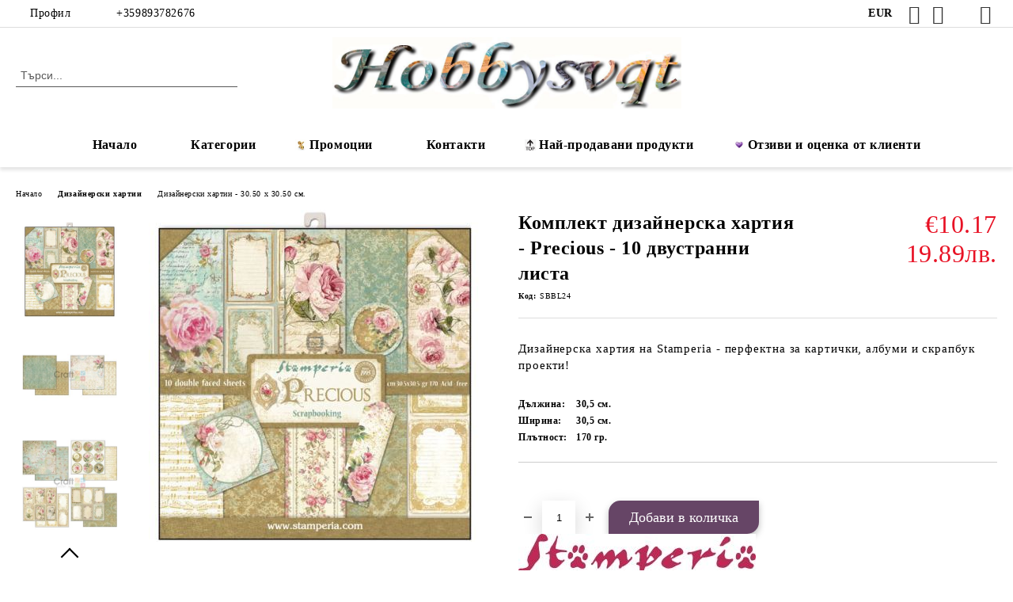

--- FILE ---
content_type: text/html; charset=utf-8
request_url: https://hobbysvqt.com/product/13108/komplekt-dizaynerska-hartia-precious-10-dvustranni-lista.html
body_size: 43648
content:
<!DOCTYPE html>
<html lang="bg">
<head>
	<meta http-equiv="Content-Type" content="text/html; charset=utf-8" />
<meta http-equiv="Content-Script-Type" content="text/javascript" />
<meta http-equiv="Content-Style-Type" content="text/css" />
<meta name="description" content="Дизайнерска хартия на Stamperia - перфектна за картички, албуми и скрапбук проекти! Комплектът съдържа 10 листа с двустранни дизайни (10 дизайна).
Повърхността на хартията няма наличие на лигнин или киселинни елементи, което гарантира, че дори след дълго време цветовете няма да избледнеят, a вашите декорации ще са като нови!" />
<meta name="keywords" content="комплект дизайнерска хартия, дизайнерски хартии, хоби хартии, хоби материали, дизайнерска хартия stamperia" />
<meta name="twitter:card" content="summary" /><meta name="twitter:site" content="@server.seliton.com" /><meta name="twitter:title" content="Комплект дизайнерска хартия - Precious - 10 двустранни листа" /><meta name="twitter:description" content="Дизайнерска хартия на Stamperia - перфектна за картички, албуми и скрапбук проекти! Комплектът съдържа 10 листа с двустранни дизайни (10 дизайна).
Повърхността на хартията няма наличие на лигнин или киселинни елементи, което гарантира, че дори след дълго време цветовете няма да избледнеят, a вашите декорации ще са като нови!" /><meta name="twitter:image" content="http://hobbysvqt.com/userfiles/productimages/product_15962.jpg" />
<link rel="icon" type="image/x-icon" href="/favicon.ico" />
<title>Комплект дизайнерска хартия - Precious - 10 двустранни листа</title>
<link rel="canonical" href="https://hobbysvqt.com/product/13108/komplekt-dizaynerska-hartia-precious-10-dvustranni-lista.html" />

<link rel="stylesheet" type="text/css" href="/userfiles/css/css_114_1645.css" />
<script type="text/javascript" src="/userfiles/css/js_114_668.js"></script>
<meta name="viewport" content="width=device-width, initial-scale=1" />
<link rel="alternate" type="application/rss+xml" title="Новини" href="/module.php?ModuleName=com.summercart.rss&amp;UILanguage=bg&amp;FeedType=News" />
<script type="text/javascript">
$(function(){
	$('.innerbox').colorbox({minWidth: 500, minHeight: 300, maxWidth: '90%', maxHeight: '96%'});
		var maxProducts = 7;
	var httpsDomain = 'https://hobbysvqt.com/';
	var searchUrl = '/search.html';
	var seeMoreText = 'вижте още';
	
	SC.Util.initQuickSearch(httpsDomain, maxProducts, searchUrl, seeMoreText);
	});

SC.storeRoot = 'https://hobbysvqt.com/';
SC.storeRootPath = '/';
SC.ML.PROVIDE_VALID_EMAIL = 'Трябва да предоставите валиден имейл адрес:';
SC.JSVersion = '';
</script>


		<script type="application/ld+json">
			{
				"@context": "https://schema.org",
				"@type": "BreadcrumbList",
				"itemListElement":
				[
					{
						"@type": "ListItem",
						"position": 1,
						"item":
						{
							"@id": "https://hobbysvqt.com/",
							"name": "Начало"
						}
					},
					{
						"@type": "ListItem",
						"position": 2,
						"item":
						{
							"@id": "https://hobbysvqt.com/category/498/dizaynerski-hartii.html",
							"name": "Дизайнерски хартии"
						}
					},
					{
						"@type": "ListItem",
						"position": 3,
						"item":
						{
							"@id": "https://hobbysvqt.com/category/601/dizaynerski-hartii-30-50-h-30-50-sm.html",
							"name": "Дизайнерски хартии - 30.50 х 30.50 см."
						}
					},
					{
						"@type": "ListItem",
						"position": 4,
						"item":
						{
							"@id": "https://hobbysvqt.com/product/13108/komplekt-dizaynerska-hartia-precious-10-dvustranni-lista.html",
							"name": "Комплект дизайнерска хартия - Precious - 10 двустранни листа"
						}
					}
				]
			}
		</script>





<script type="text/javascript">
SC.InstantCart = new function() {
	this.init = function() {
		// Disable the upsell popup
		$('form[action] .js-button-add-to-cart').unbind('click');
		
		$('body').off('click', 'form[action] .js-button-add-to-cart').on('click', 'form[action] .js-button-add-to-cart', function() {
			if ($(this).closest('form').find('input[type="file"]').length > 0) {
				return true; // we don't support file uploads
			}
			
			var postUrl = SC.Util.addQueryParams('/module.php?ModuleName=com.summercart.mini_cart', 'load=table&CMSBoxID=0');
			SC.InstantCart.addToCartFromSearch(this, postUrl);
			return false;
		});
	};
	
	this.addToCartFromSearch = function(element, url)
	{
		if ($(element).parents('form:first').find('input[type="file"]').length > 0) {
			return false; // we don't support file uploads
		}
		if (!SC.Util.checkAddToCartOptions($(element).parents('form:first'))) {
			return false; // options need to be selected
		}
		
		SC.Util.loadFile('/skins/orion/modules/extra/instant_add_to_cart_notification/css/instant_add_to_cart_notification.css?rev=0cfa903748b22c57db214c7229180c71ed34da8a', 'css');
		
		var form = $(element).parents('form:first');
		var postData = form.serialize();
		
		$.post(url, postData, function(data) {
			if ((typeof(data['cartItems']) != 'undefined') || (data.success)) {
				var promisesArray = [];
				$(document).trigger('cart:add-to-cart', [promisesArray, postData, data]); /* Add to cart in product page */
				
				var sendProductParams = {
					id: form.find('input[name="ProductID"]').val(),
					quantity: form.find('input[name="Quantity"]').val(),
					productVariantId: form.find('input[name="ProductVariantID"]').val()
				};
				$(document).trigger('cart:add-to-cart-category', [promisesArray, sendProductParams, data]); /* Add to cart when in category listing */
				
				var productName = data.cartItemNew.name;
				var productImage = data.cartItemNew.imageUrl;
				var title = 'Продуктът е добавен в количката.';
				var btnContinueShopping = 'Продължи да пазаруваш';
				var btnToOrder = 'Поръчка';
				$('.c-body-container').before('<div id="instantCartMessageOverlay" class="c-instant-add-to-cart__message-overlay"><div id="instantCartMessage" class="c-instant-add-to-cart__message"><span class="c-instant-add-to-cart__popup-title">' + title + '<span class="c-instant-add-to-cart__close-popup js-instant-add-to-cart-btn-close"></span></span><span class="c-instant-add-to-cart__message-text"><span class="c-instant-add-to-cart__image-and-title"><img src="' + productImage + '" alt=""><span>' + productName + '</span></span><span class="c-instant-add-to-cart__buttons-wrapper"><button class="js-instant-add-to-cart-btn-continue-shopping">' + btnContinueShopping + '</button><button class="js-instant-add-to-cart-btn-to-order">' + btnToOrder + '</button></span></span></div></div>');
				/*$('#instantCartMessageOverlay').delay(15000).fadeOut();
				setTimeout(function() {
					if ($('#instantCartMessageOverlay').length > 0) {
						$('#instantCartMessageOverlay').remove();
					}
				}, 14000);*/
				if (data['headerCart'] != '') {
					$('.js-header-cart').replaceWith(data['headerCart']);
				}
				if (data?.headerCartMobile != '') {
					$('.js-mobile-menu-item-cart').replaceWith(data.headerCartMobile);
				}
			}
			if ((typeof(data['error']) != 'undefined') && (data['error'] != '')) {
				alert(data['error']);
			}
		}, 'json');
		
		return true;
	}
};

$(function() {
	SC.InstantCart.init();
	$('body').on('click', '.js-instant-add-to-cart-btn-close', function() {
		if ($('#instantCartMessageOverlay').length > 0) {
			$('#instantCartMessageOverlay').remove();
		}
	});
	$('body').on('click', '.js-instant-add-to-cart-btn-continue-shopping', function() {
		if ($('#instantCartMessageOverlay').length > 0) {
			$('#instantCartMessageOverlay').remove();
		}
	});
	$('body').on('click', '.js-instant-add-to-cart-btn-to-order', function() {
		window.location.href = '/cart.html';
	});
});
</script><!-- Global site tag (gtag.js) - Google Analytics -->
<script>
	window.gtag_loaded = true;
	window.dataLayer = window.dataLayer || [];
	function gtag(){dataLayer.push(arguments);}
	
			gtag('consent', 'default', {
			'ad_storage': 'granted',
			'ad_user_data': 'granted',
			'ad_personalization': 'granted',
			'analytics_storage': 'granted',
			'functionality_storage': 'granted',
			'personalization_storage': 'granted',
			'security_storage': 'granted'
		});
	</script>
<script async src="https://www.googletagmanager.com/gtag/js?id=UA-149125062-1"></script>
<script>
	gtag('js', new Date());
	gtag('config', 'UA-149125062-1', {'allow_enhanced_conversions':true, 'debug_mode' : true});
</script>
<!-- /Global site tag (gtag.js) - Google Analytics -->
<script type="text/javascript">
/**
 * Send JavaScript error information to Google Analytics (gtag.js).
 * 
 * @param  {Window}           window  A reference to the "window".
 * @return {void}
 */
(function (window) {
    
    var gtagErrorsArray = [];
    
   // Retain a reference to the previous global error handler, in case it has been set:
   var originalWindowErrorCallback = window.onerror;
   
   /**
    * Log any script error to Google Analytics (gtag.js).
    *
    * Third-party scripts without CORS will only provide "Script Error." as an error message.
    *
    * @param  {String}           errorMessage Error message.
    * @param  {String}           url          URL where error was raised.
    * @param  {Number}           lineNumber   Line number where error was raised.
    * @param  {Number|undefined} columnNumber Column number for the line where the error occurred.
    * @param  {Object|undefined} errorObject  Error Object.
    * @return {Boolean}                       When the function returns true, this prevents the
    *                                         firing of the default event handler.
    */
   window.onerror = function customErrorHandler (errorMessage, url, lineNumber, columnNumber, errorObject) {
       
       if (-1 !== gtagErrorsArray.indexOf(errorMessage)) {
           return false;
       }
       gtagErrorsArray.push(errorMessage);

       // Send error details to Google Analytics, if the library is already available:
       if (typeof gtag === 'function') {
           // In case the "errorObject" is available, use its data, else fallback
           // on the default "errorMessage" provided:
           var exceptionDescription = errorMessage;
           if (typeof errorObject !== 'undefined' && typeof errorObject.message !== 'undefined') {
               exceptionDescription = errorObject.message;
           }
 
           // Format the message to log to Analytics (might also use "errorObject.stack" if defined):
           exceptionDescription += ' @ ' + url + ':' + lineNumber + ':' + columnNumber;

           // Send Data Object to Google Analytics (gtag.js)
           gtag('event', 'exception', {
               'description': exceptionDescription,
               'fatal': false // Some Error types might be considered as fatal.
           });
       }
 
       // If the previous "window.onerror" callback can be called, pass it the data:
       if (typeof originalWindowErrorCallback === 'function') {
           return originalWindowErrorCallback(errorMessage, url, lineNumber, columnNumber, errorObject);
       }
 
       // Otherwise, let the default handler run:
       return false;
   };
})(window, {});
 
// Generate an error, for demonstration purposes:
// throw new Error('Crash!');
</script></head>

<body class="lang-bg dynamic-page dynamic-page-product layout-220 layout-type-wide products-per-row-4 " >


<div class="c-body-container js-body-container">
	<div class="c-body-container__sub">
		
		<header class="container c-header js-header-container">
						<div class="c-header__topline">
				<div class="c-header__topline-inner">
					<div class="c-header__profile js-header-login-section">
						<div class="c-header__profile-toggle-icon">Профил</div>
																								
												<div class="c-header__profile-dd">
							<a href="https://hobbysvqt.com/login.html" class="c-header__profile_link c-header__profile-login">Вход</a>
							<a href="https://hobbysvqt.com/register.html" class="c-header__profile_link c-header__profile-register">Регистрация</a>
						</div>
												
						<div class="c-header__phone-wrapper c-header__contacet-row">
							<a href="tel:+359893782676" class="c-header__phone-number">+359893782676</a>
						</div>
					</div>
					
					<div class="c-header__lang-currency-social">
												<div class="c-header__currency js-header-currency">
							<span class="c-header__currency-label">Валута</span>
							<div class="c_header__currency-selected">
								<span class="c-header__currency-code-wrapper"><span class="c_header__currency-selected-code">EUR</span></span>
							</div>
							<input type="hidden" name="CurrencyID" class="CurrencyID" id="js-selected-currencyid" value="2" />
							<ul id="currency-list" class="c-header__currency-list">
																<li class="c-header__currency-selector js-currency-selector selected" id="currencyId_2">EUR</li>
																<li class="c-header__currency-selector js-currency-selector " id="currencyId_6">BGN</li>
															</ul>
						</div>
												
												
						<div class="c-header__social-networks">
														<a class="c-header__social-icons social-network__fb" href="https://www.facebook.com/hobbysvqt" target="_blank" title="Facebook"></a>
																																			<a class="c-header__social-icons social-network__ig" href="https://www.instagram.com/hobbysvqt/" target="_blank" title="Instagram"></a>
																												<a class="c-header__social-icons social-network__tt" href="https://www.tiktok.com/@hobbysvqt" target="_blank" title="TikTok"></a>
																					<a class="c-header__social-icons social-network__pin" href="https://www.pinterest.com/hobbysvqt/" target="_blank" title="Pinterest"></a>
													</div>
					</div>
				</div>
			</div>
			
			<div class="c-header__standard">
				<div class="c-header__search js-header-search">
					<div class="c-header__search-advanced"><a class="c-header__search-advanced-link" href="/search.html?action=dmAdvancedSearch">Разширено търсене</a></div>
					<form action="/search.html" class="c-header_search_form js-header-search-form">
						<input type="text" class="c-header__search_input js-header-search-input" id="sbox" name="phrase" value="" placeholder="Търси..." />
						<span class="c-header__search-button"><input type="submit" value="Търси" class="c-header__search-button-submit" /></span>
					</form>
				</div>
				
				<h2 class="c-header__logo c-header__logo--is-image">
				<a class="c-header__logo-link" href="/">
					<img class="c-header__logo-image" src="/userfiles/logo/jpeg/store_logo_63f3c17f.jpg" alt="Хоби Свят" width="980" height="200" />									</a>
								</h2>
				
				<div class="c-header__info">
										
										<div class="c-header__cart js-header-cart js-header-mini-cart-wrapper">
												<div class="c-header__cart-wrapper">
							<div class="c-header__cart--empty-icon"></div>
						</div>
												
											</div>
									</div>
			</div>
			
			<div class="c-header__mobile">
				<ul class="c-header__mobile-menu">
					<li class="c-header__mobile-menu-item mobile-menu-item-nav js-mobile-menu-toggle-nav">
						<span class="c-header__mobile-menu-icon"></span>
					</li>
					<li class="c-header__mobile-menu-item mobile-menu-item-search">
						<svg xmlns="http://www.w3.org/2000/svg" width="24.811" height="24.811" viewBox="0 0 21.811 21.811">
							<g id="search-outline" transform="translate(-63.25 -63.25)">
								<path id="Path_113" data-name="Path 113" d="M72.182,64a8.182,8.182,0,1,0,8.182,8.182A8.182,8.182,0,0,0,72.182,64Z" fill="none" stroke="#000" stroke-miterlimit="10" stroke-width="1.5"/>
								<path id="Path_114" data-name="Path 114" d="M338.29,338.29,344,344" transform="translate(-260.004 -260.004)" fill="none" stroke="#000" stroke-linecap="round" stroke-miterlimit="10" stroke-width="1.5"/>
							</g>
						</svg>
						<div class="c-header__search c-header__search--mobile">
							<form action="/search.html" class="c-header_search_form js-header-search-form">
								<input type="text" class="c-header__search_input c-header__search_input--mobile js-header-search-input" id="js-search-phrase" name="phrase" value="" placeholder="Търси..." />
								<span class="c-header__search-button"><input type="submit" value="Търси" class="c-header__search-button-submit" /></span>
							</form>
						</div>
					</li>
					<li class="c-header__standard-logo-section">
						<h2 class="c-header__logo c-header__logo--is-image">
						<a href="/" alt="Лого">
							<img class="c-header__logo-image" src="/userfiles/logo/jpeg/store_logo_63f3c17f.jpg" alt="Хоби Свят" width="980" height="200" />													</a>
						</h2>
					</li>
					<li class="c-header__mobile-menu-item is-mobile-cart">
												
																		<div id="mobile-cart" class="mobile-menu-item-cart js-mobile-menu-item-cart">
							<svg xmlns="http://www.w3.org/2000/svg" width="31" height="30" viewBox="0 0 31 30">
								<g id="cart-41" transform="translate(1.5 0.5)">
									<circle id="Ellipse_37" data-name="Ellipse 37" cx="1.847" cy="1.847" r="1.847" transform="translate(9.451 24.148)" fill="#000812"/>
									<path id="Ellipse_37_-_Outline" data-name="Ellipse 37 - Outline" d="M1.847-.5A2.347,2.347,0,1,1-.5,1.847,2.35,2.35,0,0,1,1.847-.5Zm0,3.695A1.347,1.347,0,1,0,.5,1.847,1.349,1.349,0,0,0,1.847,3.195Z" transform="translate(9.451 24.148)"/>
									<circle id="Ellipse_38" data-name="Ellipse 38" cx="1.847" cy="1.847" r="1.847" transform="translate(20.166 24.148)" fill="#000812"/>
									<path id="Ellipse_38_-_Outline" data-name="Ellipse 38 - Outline" d="M1.847-.5A2.347,2.347,0,1,1-.5,1.847,2.35,2.35,0,0,1,1.847-.5Zm0,3.695A1.347,1.347,0,1,0,.5,1.847,1.349,1.349,0,0,0,1.847,3.195Z" transform="translate(20.166 24.148)"/>
									<path id="Path_88" data-name="Path 88" d="M22.352,21.855H10.732a3.527,3.527,0,0,1-3.357-3.112L4.066,2.843H.709a1,1,0,0,1,0-2h4.17a1,1,0,0,1,.979.8l.877,4.215H26.709a1,1,0,0,1,.986,1.167L25.714,18.714l0,.02A3.529,3.529,0,0,1,22.352,21.855Zm-15.2-14L9.334,18.344l0,.016c.138.723.577,1.5,1.394,1.5h11.62c.814,0,1.253-.766,1.393-1.486L25.525,7.854Z" transform="translate(0 0)"/>
									<rect id="Rectangle_179" data-name="Rectangle 179" width="31" height="30" transform="translate(-1.5 -0.5)" fill="none"/>
								</g>
							</svg>
						</div>
												
																	</li>
				</ul>
			</div>
			<div class="c-mobile-holder"></div>
		</header><!-- header container -->
<main>
<div class="o-column c-layout-top o-layout--horizontal c-layout-top__sticky sticky js-layout-top">
	<div class="c-layout-wrapper c-layout-top__sticky-wrapper">
		<div class="o-box c-box-main-menu js-main-menu-box">
	<div class="c-mobile__close js-mobile-close-menu"></div>
	<div class="c-mobile__phone js-mobile-phone-content"></div>
	<div class="c-mobile__nav">
		<div class="c-mobile__nav-item is-menu js-mobile-toggle-menu is-active"><span>Меню</span></div>
		<div class="c-mobile__nav-item is-profile js-mobile-toggle-profile"><span>Профил</span></div>
		<div class="c-mobile__nav-item is-int js-mobile-toggle-int"><i class="js-mobile-current-flag"></i><span>Език</span></div>
	</div>
	
	<div class="o-box-content c-box-main-menu__content">
		<ul class="c-box-main-menu__list">
						<li class=" c-box-main-menu__item js-box-main-menu__item">
				<a href="/" title="Начало" class="c-box-main-menu__item-link">
										Начало
					<span class="c-box-main-menu__mobile-control js-mobile-control"><span>+</span></span>
				</a>
							</li>
						<li class="menu-item-dropdown-menu c-box-main-menu__item js-box-main-menu__item has-submenus">
				<a href="#" title="Категории" class="c-box-main-menu__item-link">
					<img class="c-box-main-menu__item-image" src="/skins/orion/customer/images/menuitems/cart1.png" alt="" width="24" height="24" />					Категории
					<span class="c-box-main-menu__mobile-control js-mobile-control"><span>+</span></span>
				</a>
									<ul class="o-box-content c-box-dd-categories__subcategory-list js-box-dd-categories__subcategory-list">
			<li class="c-box-dd-categories__item js-box-dd-categories-item c-box-dd-categories__categoryid-613  is-first   ">
			<a href="/category/613/nay-novi-produkti.html" class="c-box-dd-categories__subcategory-item-link noProducts ">
				<span>НАЙ-НОВИ ПРОДУКТИ</span><span class="c-box-main-menu__mobile-control js-mobile-control"><span>+</span></span>
			</a>
			
		</li>
			<li class="c-box-dd-categories__item js-box-dd-categories-item c-box-dd-categories__categoryid-469 has-submenus    ">
			<a href="/category/469/promotsii.html" class="c-box-dd-categories__subcategory-item-link noProducts is-parent">
				<span>ПРОМОЦИИ !</span><span class="c-box-main-menu__mobile-control js-mobile-control"><span>+</span></span>
			</a>
			<ul class="o-box-content c-box-dd-categories__subcategory-list js-box-dd-categories__subcategory-list">
			<li class="c-box-dd-categories__item js-box-dd-categories-item c-box-dd-categories__categoryid-876  is-first   ">
			<a href="/category/876/promotsii-silikonovi-moldove-i-formi-za-otlivki.html" class="c-box-dd-categories__subcategory-item-link noProducts ">
				<span>ПРОМОЦИИ - Силиконови молдове и форми за отливки</span><span class="c-box-main-menu__mobile-control js-mobile-control"><span>+</span></span>
			</a>
			
		</li>
			<li class="c-box-dd-categories__item js-box-dd-categories-item c-box-dd-categories__categoryid-877     ">
			<a href="/category/877/promotsii-dizaynerski-hartii-izryazani-elementi-stikeri.html" class="c-box-dd-categories__subcategory-item-link noProducts ">
				<span>ПРОМОЦИИ - Дизайнерски хартии, изрязани елементи, стикери</span><span class="c-box-main-menu__mobile-control js-mobile-control"><span>+</span></span>
			</a>
			
		</li>
			<li class="c-box-dd-categories__item js-box-dd-categories-item c-box-dd-categories__categoryid-878     ">
			<a href="/category/878/promotsii-sateneni-lenti-pandelki-shnurove-kanap.html" class="c-box-dd-categories__subcategory-item-link noProducts ">
				<span>ПРОМОЦИИ - Сатенени ленти, панделки, шнурове, канап</span><span class="c-box-main-menu__mobile-control js-mobile-control"><span>+</span></span>
			</a>
			
		</li>
			<li class="c-box-dd-categories__item js-box-dd-categories-item c-box-dd-categories__categoryid-879     ">
			<a href="/category/879/promotsii-shabloni-za-izryazvane-relef-i-dekupazh.html" class="c-box-dd-categories__subcategory-item-link noProducts ">
				<span>ПРОМОЦИИ - Шаблони за изрязване, релеф и декупаж</span><span class="c-box-main-menu__mobile-control js-mobile-control"><span>+</span></span>
			</a>
			
		</li>
			<li class="c-box-dd-categories__item js-box-dd-categories-item c-box-dd-categories__categoryid-880     ">
			<a href="/category/880/promotsii-kopcheta-manista-brads-i-aylet.html" class="c-box-dd-categories__subcategory-item-link noProducts ">
				<span>ПРОМОЦИИ - Копчета, мъниста, брадс и айлет</span><span class="c-box-main-menu__mobile-control js-mobile-control"><span>+</span></span>
			</a>
			
		</li>
			<li class="c-box-dd-categories__item js-box-dd-categories-item c-box-dd-categories__categoryid-881     ">
			<a href="/category/881/promotsii-dekupazhna-hartia.html" class="c-box-dd-categories__subcategory-item-link noProducts ">
				<span>ПРОМОЦИИ - Декупажна Хартия</span><span class="c-box-main-menu__mobile-control js-mobile-control"><span>+</span></span>
			</a>
			
		</li>
			<li class="c-box-dd-categories__item js-box-dd-categories-item c-box-dd-categories__categoryid-882     ">
			<a href="/category/882/promotsii-boi.html" class="c-box-dd-categories__subcategory-item-link noProducts ">
				<span>ПРОМОЦИИ - Бои</span><span class="c-box-main-menu__mobile-control js-mobile-control"><span>+</span></span>
			</a>
			
		</li>
			<li class="c-box-dd-categories__item js-box-dd-categories-item c-box-dd-categories__categoryid-883     ">
			<a href="/category/883/promotsii-predmeti-i-elementi-za-dekoratsia.html" class="c-box-dd-categories__subcategory-item-link noProducts ">
				<span>ПРОМОЦИИ - Предмети и елементи за декорация</span><span class="c-box-main-menu__mobile-control js-mobile-control"><span>+</span></span>
			</a>
			
		</li>
			<li class="c-box-dd-categories__item js-box-dd-categories-item c-box-dd-categories__categoryid-884     ">
			<a href="/category/884/promotsii-salfetki.html" class="c-box-dd-categories__subcategory-item-link noProducts ">
				<span>ПРОМОЦИИ - Салфетки</span><span class="c-box-main-menu__mobile-control js-mobile-control"><span>+</span></span>
			</a>
			
		</li>
			<li class="c-box-dd-categories__item js-box-dd-categories-item c-box-dd-categories__categoryid-885     ">
			<a href="/category/885/promotsia-hobi-perforatori-instrumenti-i-posobia.html" class="c-box-dd-categories__subcategory-item-link noProducts ">
				<span>Промоция - Хоби перфоратори, инструменти и пособия</span><span class="c-box-main-menu__mobile-control js-mobile-control"><span>+</span></span>
			</a>
			
		</li>
			<li class="c-box-dd-categories__item js-box-dd-categories-item c-box-dd-categories__categoryid-888   is-last  ">
			<a href="/category/888/promotsia-platna-za-risuvane.html" class="c-box-dd-categories__subcategory-item-link noProducts ">
				<span>Промоция - Платна за рисуване</span><span class="c-box-main-menu__mobile-control js-mobile-control"><span>+</span></span>
			</a>
			
		</li>
	</ul>
		</li>
			<li class="c-box-dd-categories__item js-box-dd-categories-item c-box-dd-categories__categoryid-654     ">
			<a href="/category/654/sveti-valentin.html" class="c-box-dd-categories__subcategory-item-link noProducts ">
				<span>Свети ВАЛЕНТИН</span><span class="c-box-main-menu__mobile-control js-mobile-control"><span>+</span></span>
			</a>
			
		</li>
			<li class="c-box-dd-categories__item js-box-dd-categories-item c-box-dd-categories__categoryid-851 has-submenus    ">
			<a href="/category/851/svatba.html" class="c-box-dd-categories__subcategory-item-link noProducts is-parent">
				<span>@--&gt;-- СВАТБА --&lt;--@</span><span class="c-box-main-menu__mobile-control js-mobile-control"><span>+</span></span>
			</a>
			<ul class="o-box-content c-box-dd-categories__subcategory-list js-box-dd-categories__subcategory-list">
			<li class="c-box-dd-categories__item js-box-dd-categories-item c-box-dd-categories__categoryid-852  is-first   ">
			<a href="/category/852/svatbeni-dekupazhni-hartii-dizaynerski-hartii-kartoni.html" class="c-box-dd-categories__subcategory-item-link noProducts ">
				<span>Сватбени Декупажни хартии, дизайнерски хартии, картони</span><span class="c-box-main-menu__mobile-control js-mobile-control"><span>+</span></span>
			</a>
			
		</li>
			<li class="c-box-dd-categories__item js-box-dd-categories-item c-box-dd-categories__categoryid-853     ">
			<a href="/category/853/svatbeni-predmeti-za-dekoratsia.html" class="c-box-dd-categories__subcategory-item-link noProducts ">
				<span>Сватбени Предмети за декорация</span><span class="c-box-main-menu__mobile-control js-mobile-control"><span>+</span></span>
			</a>
			
		</li>
			<li class="c-box-dd-categories__item js-box-dd-categories-item c-box-dd-categories__categoryid-854     ">
			<a href="/category/854/svatbeni-elementi-za-dekoratsi.html" class="c-box-dd-categories__subcategory-item-link noProducts ">
				<span>Сватбени Елементи за декораци</span><span class="c-box-main-menu__mobile-control js-mobile-control"><span>+</span></span>
			</a>
			
		</li>
			<li class="c-box-dd-categories__item js-box-dd-categories-item c-box-dd-categories__categoryid-855   is-last  ">
			<a href="/category/855/perli-kamacheta-pandelki-i-danteli.html" class="c-box-dd-categories__subcategory-item-link noProducts ">
				<span>Перли, камъчета, панделки и дантели</span><span class="c-box-main-menu__mobile-control js-mobile-control"><span>+</span></span>
			</a>
			
		</li>
	</ul>
		</li>
			<li class="c-box-dd-categories__item js-box-dd-categories-item c-box-dd-categories__categoryid-850 has-submenus    ">
			<a href="/category/850/krashtene.html" class="c-box-dd-categories__subcategory-item-link noProducts is-parent">
				<span>--&lt;--@ КРЪЩЕНЕ @--&gt;--</span><span class="c-box-main-menu__mobile-control js-mobile-control"><span>+</span></span>
			</a>
			<ul class="o-box-content c-box-dd-categories__subcategory-list js-box-dd-categories__subcategory-list">
			<li class="c-box-dd-categories__item js-box-dd-categories-item c-box-dd-categories__categoryid-857  is-first   ">
			<a href="/category/857/krashtene-predmeti-za-dekoratsia-kutii-papki-butilki-knigi.html" class="c-box-dd-categories__subcategory-item-link noProducts ">
				<span>Кръщене - Предмети за декорация - Кутии, Папки, Бутилки, Книги</span><span class="c-box-main-menu__mobile-control js-mobile-control"><span>+</span></span>
			</a>
			
		</li>
			<li class="c-box-dd-categories__item js-box-dd-categories-item c-box-dd-categories__categoryid-858     ">
			<a href="/category/858/krashtene-elementi-za-dekoratsia.html" class="c-box-dd-categories__subcategory-item-link noProducts ">
				<span> Кръщене - Елементи за декорация</span><span class="c-box-main-menu__mobile-control js-mobile-control"><span>+</span></span>
			</a>
			
		</li>
			<li class="c-box-dd-categories__item js-box-dd-categories-item c-box-dd-categories__categoryid-859   is-last  ">
			<a href="/category/859/krashtene-hartii-kartoni-daneli.html" class="c-box-dd-categories__subcategory-item-link noProducts ">
				<span>Кръщене - Хартии, картони, данели </span><span class="c-box-main-menu__mobile-control js-mobile-control"><span>+</span></span>
			</a>
			
		</li>
	</ul>
		</li>
			<li class="c-box-dd-categories__item js-box-dd-categories-item c-box-dd-categories__categoryid-870 has-submenus    ">
			<a href="/category/870/gotovi-produkti.html" class="c-box-dd-categories__subcategory-item-link noProducts is-parent">
				<span>@--:---ГОТОВИ ПРОДУКТИ ---:--@</span><span class="c-box-main-menu__mobile-control js-mobile-control"><span>+</span></span>
			</a>
			<ul class="o-box-content c-box-dd-categories__subcategory-list js-box-dd-categories__subcategory-list">
			<li class="c-box-dd-categories__item js-box-dd-categories-item c-box-dd-categories__categoryid-871  is-first   ">
			<a href="/category/871/persanalizirani-podaratsi.html" class="c-box-dd-categories__subcategory-item-link noProducts ">
				<span>Персанализирани подаръци</span><span class="c-box-main-menu__mobile-control js-mobile-control"><span>+</span></span>
			</a>
			
		</li>
			<li class="c-box-dd-categories__item js-box-dd-categories-item c-box-dd-categories__categoryid-872     ">
			<a href="/category/872/za-doma-i-uyuta.html" class="c-box-dd-categories__subcategory-item-link noProducts ">
				<span>За дома и уюта</span><span class="c-box-main-menu__mobile-control js-mobile-control"><span>+</span></span>
			</a>
			
		</li>
			<li class="c-box-dd-categories__item js-box-dd-categories-item c-box-dd-categories__categoryid-873     ">
			<a href="/category/873/za-knigite-i-horata.html" class="c-box-dd-categories__subcategory-item-link noProducts ">
				<span>За книгите и хората</span><span class="c-box-main-menu__mobile-control js-mobile-control"><span>+</span></span>
			</a>
			
		</li>
			<li class="c-box-dd-categories__item js-box-dd-categories-item c-box-dd-categories__categoryid-874     ">
			<a href="/category/874/kartichki-plikove-i-pokani.html" class="c-box-dd-categories__subcategory-item-link noProducts ">
				<span>Картички, пликове и покани</span><span class="c-box-main-menu__mobile-control js-mobile-control"><span>+</span></span>
			</a>
			
		</li>
			<li class="c-box-dd-categories__item js-box-dd-categories-item c-box-dd-categories__categoryid-875   is-last  ">
			<a href="/category/875/koleda.html" class="c-box-dd-categories__subcategory-item-link noProducts ">
				<span>Коледа </span><span class="c-box-main-menu__mobile-control js-mobile-control"><span>+</span></span>
			</a>
			
		</li>
	</ul>
		</li>
			<li class="c-box-dd-categories__item js-box-dd-categories-item c-box-dd-categories__categoryid-732 has-submenus    ">
			<a href="/category/732/etno.html" class="c-box-dd-categories__subcategory-item-link noProducts is-parent">
				<span>Етно</span><span class="c-box-main-menu__mobile-control js-mobile-control"><span>+</span></span>
			</a>
			<ul class="o-box-content c-box-dd-categories__subcategory-list js-box-dd-categories__subcategory-list">
			<li class="c-box-dd-categories__item js-box-dd-categories-item c-box-dd-categories__categoryid-794  is-first   ">
			<a href="/category/794/dizaynerski-hartii.html" class="c-box-dd-categories__subcategory-item-link noProducts ">
				<span>Дизайнерски хартии</span><span class="c-box-main-menu__mobile-control js-mobile-control"><span>+</span></span>
			</a>
			
		</li>
			<li class="c-box-dd-categories__item js-box-dd-categories-item c-box-dd-categories__categoryid-795     ">
			<a href="/category/795/elementi-za-dekoratsia.html" class="c-box-dd-categories__subcategory-item-link noProducts ">
				<span>Елементи за декорация</span><span class="c-box-main-menu__mobile-control js-mobile-control"><span>+</span></span>
			</a>
			
		</li>
			<li class="c-box-dd-categories__item js-box-dd-categories-item c-box-dd-categories__categoryid-796     ">
			<a href="/category/796/shiriti-shevitsi-kanapi.html" class="c-box-dd-categories__subcategory-item-link noProducts ">
				<span>Ширити, шевици, канапи</span><span class="c-box-main-menu__mobile-control js-mobile-control"><span>+</span></span>
			</a>
			
		</li>
			<li class="c-box-dd-categories__item js-box-dd-categories-item c-box-dd-categories__categoryid-797   is-last  ">
			<a href="/category/797/predmeti-za-dekoratsia.html" class="c-box-dd-categories__subcategory-item-link noProducts ">
				<span>Предмети за декорация</span><span class="c-box-main-menu__mobile-control js-mobile-control"><span>+</span></span>
			</a>
			
		</li>
	</ul>
		</li>
			<li class="c-box-dd-categories__item js-box-dd-categories-item c-box-dd-categories__categoryid-558     ">
			<a href="/category/558/brads-aylets-holderi.html" class="c-box-dd-categories__subcategory-item-link noProducts ">
				<span>Брадс, айлетс, холдери</span><span class="c-box-main-menu__mobile-control js-mobile-control"><span>+</span></span>
			</a>
			
		</li>
			<li class="c-box-dd-categories__item js-box-dd-categories-item c-box-dd-categories__categoryid-480 has-submenus    ">
			<a href="/category/480/boi-akrilni-glants-mat-perla-metalik-tekstilni-i-drugi.html" class="c-box-dd-categories__subcategory-item-link hasProducts is-parent">
				<span>Бои - акрилни, гланц, мат, перла, металик, текстилни и други</span><span class="c-box-main-menu__mobile-control js-mobile-control"><span>+</span></span>
			</a>
			<ul class="o-box-content c-box-dd-categories__subcategory-list js-box-dd-categories__subcategory-list">
			<li class="c-box-dd-categories__item js-box-dd-categories-item c-box-dd-categories__categoryid-566  is-first   ">
			<a href="/category/566/akrilni-boi-pentart.html" class="c-box-dd-categories__subcategory-item-link noProducts ">
				<span>Акрилни бои - Pentart</span><span class="c-box-main-menu__mobile-control js-mobile-control"><span>+</span></span>
			</a>
			
		</li>
			<li class="c-box-dd-categories__item js-box-dd-categories-item c-box-dd-categories__categoryid-564     ">
			<a href="/category/564/akrilni-boi-metalik-pentart.html" class="c-box-dd-categories__subcategory-item-link noProducts ">
				<span>Акрилни бои металик - Pentart</span><span class="c-box-main-menu__mobile-control js-mobile-control"><span>+</span></span>
			</a>
			
		</li>
			<li class="c-box-dd-categories__item js-box-dd-categories-item c-box-dd-categories__categoryid-481     ">
			<a href="/category/481/akrilni-boi-artiste.html" class="c-box-dd-categories__subcategory-item-link noProducts ">
				<span>Акрилни бои - Artiste</span><span class="c-box-main-menu__mobile-control js-mobile-control"><span>+</span></span>
			</a>
			
		</li>
			<li class="c-box-dd-categories__item js-box-dd-categories-item c-box-dd-categories__categoryid-822     ">
			<a href="/category/822/akrilna-boya-metalik-artiste.html" class="c-box-dd-categories__subcategory-item-link noProducts ">
				<span>Акрилна боя металик -  Artiste</span><span class="c-box-main-menu__mobile-control js-mobile-control"><span>+</span></span>
			</a>
			
		</li>
			<li class="c-box-dd-categories__item js-box-dd-categories-item c-box-dd-categories__categoryid-699     ">
			<a href="/category/699/akrilni-boi-metalik-dora-cadence.html" class="c-box-dd-categories__subcategory-item-link noProducts ">
				<span>Акрилни бои металик -  Dora Cadence</span><span class="c-box-main-menu__mobile-control js-mobile-control"><span>+</span></span>
			</a>
			
		</li>
			<li class="c-box-dd-categories__item js-box-dd-categories-item c-box-dd-categories__categoryid-616     ">
			<a href="/category/616/antichni-boi.html" class="c-box-dd-categories__subcategory-item-link noProducts ">
				<span>Антични бои</span><span class="c-box-main-menu__mobile-control js-mobile-control"><span>+</span></span>
			</a>
			
		</li>
			<li class="c-box-dd-categories__item js-box-dd-categories-item c-box-dd-categories__categoryid-483     ">
			<a href="/category/483/drugi-akrilni-masleni-temperni-tebeshireni-boi.html" class="c-box-dd-categories__subcategory-item-link noProducts ">
				<span>Други - Акрилни, Маслени, Темперни, Тебеширени бои</span><span class="c-box-main-menu__mobile-control js-mobile-control"><span>+</span></span>
			</a>
			
		</li>
			<li class="c-box-dd-categories__item js-box-dd-categories-item c-box-dd-categories__categoryid-598     ">
			<a href="/category/598/alkoholni-mastila-i-otsvetiteli.html" class="c-box-dd-categories__subcategory-item-link noProducts ">
				<span>Алкохолни мастила и оцветители</span><span class="c-box-main-menu__mobile-control js-mobile-control"><span>+</span></span>
			</a>
			
		</li>
			<li class="c-box-dd-categories__item js-box-dd-categories-item c-box-dd-categories__categoryid-574     ">
			<a href="/category/574/boi-za-staklo-keramika-i-stirofom.html" class="c-box-dd-categories__subcategory-item-link noProducts ">
				<span>Бои  за стъкло, керамика и стирофом</span><span class="c-box-main-menu__mobile-control js-mobile-control"><span>+</span></span>
			</a>
			
		</li>
			<li class="c-box-dd-categories__item js-box-dd-categories-item c-box-dd-categories__categoryid-578     ">
			<a href="/category/578/boi-za-koprina-i-tekstil.html" class="c-box-dd-categories__subcategory-item-link noProducts ">
				<span>Бои за коприна и текстил</span><span class="c-box-main-menu__mobile-control js-mobile-control"><span>+</span></span>
			</a>
			
		</li>
			<li class="c-box-dd-categories__item js-box-dd-categories-item c-box-dd-categories__categoryid-758     ">
			<a href="/category/758/boi-za-sveshti-cadence.html" class="c-box-dd-categories__subcategory-item-link hasProducts ">
				<span>Бои за свещи Cadence</span><span class="c-box-main-menu__mobile-control js-mobile-control"><span>+</span></span>
			</a>
			
		</li>
			<li class="c-box-dd-categories__item js-box-dd-categories-item c-box-dd-categories__categoryid-821     ">
			<a href="/category/821/solventni-boi-patina.html" class="c-box-dd-categories__subcategory-item-link noProducts ">
				<span>Солвентни бои, Патина</span><span class="c-box-main-menu__mobile-control js-mobile-control"><span>+</span></span>
			</a>
			
		</li>
			<li class="c-box-dd-categories__item js-box-dd-categories-item c-box-dd-categories__categoryid-575     ">
			<a href="/category/575/universalni-konturi.html" class="c-box-dd-categories__subcategory-item-link noProducts ">
				<span>Универсални контури</span><span class="c-box-main-menu__mobile-control js-mobile-control"><span>+</span></span>
			</a>
			
		</li>
			<li class="c-box-dd-categories__item js-box-dd-categories-item c-box-dd-categories__categoryid-607     ">
			<a href="/category/607/reagenti-razhda.html" class="c-box-dd-categories__subcategory-item-link noProducts ">
				<span>Реагенти, ръжда</span><span class="c-box-main-menu__mobile-control js-mobile-control"><span>+</span></span>
			</a>
			
		</li>
			<li class="c-box-dd-categories__item js-box-dd-categories-item c-box-dd-categories__categoryid-597   is-last  ">
			<a href="/category/597/drugi-boi.html" class="c-box-dd-categories__subcategory-item-link noProducts ">
				<span>Други Бои</span><span class="c-box-main-menu__mobile-control js-mobile-control"><span>+</span></span>
			</a>
			
		</li>
	</ul>
		</li>
			<li class="c-box-dd-categories__item js-box-dd-categories-item c-box-dd-categories__categoryid-489 has-submenus    ">
			<a href="/category/489/brokat-payeti-manista-i-dekorativen-pyasak.html" class="c-box-dd-categories__subcategory-item-link noProducts is-parent">
				<span>Брокат, пайети, мъниста и декоративен пясък</span><span class="c-box-main-menu__mobile-control js-mobile-control"><span>+</span></span>
			</a>
			<ul class="o-box-content c-box-dd-categories__subcategory-list js-box-dd-categories__subcategory-list">
			<li class="c-box-dd-categories__item js-box-dd-categories-item c-box-dd-categories__categoryid-768  is-first   ">
			<a href="/category/768/brokati-ledeni-kristali-i-mini-perli.html" class="c-box-dd-categories__subcategory-item-link noProducts ">
				<span>Брокати, ледени кристали и мини перли</span><span class="c-box-main-menu__mobile-control js-mobile-control"><span>+</span></span>
			</a>
			
		</li>
			<li class="c-box-dd-categories__item js-box-dd-categories-item c-box-dd-categories__categoryid-769     ">
			<a href="/category/769/payeti.html" class="c-box-dd-categories__subcategory-item-link noProducts ">
				<span>Пайети</span><span class="c-box-main-menu__mobile-control js-mobile-control"><span>+</span></span>
			</a>
			
		</li>
			<li class="c-box-dd-categories__item js-box-dd-categories-item c-box-dd-categories__categoryid-770     ">
			<a href="/category/770/manista.html" class="c-box-dd-categories__subcategory-item-link noProducts ">
				<span>Мъниста</span><span class="c-box-main-menu__mobile-control js-mobile-control"><span>+</span></span>
			</a>
			
		</li>
			<li class="c-box-dd-categories__item js-box-dd-categories-item c-box-dd-categories__categoryid-771   is-last  ">
			<a href="/category/771/dekorativen-pyasak-i-kamacheta.html" class="c-box-dd-categories__subcategory-item-link noProducts ">
				<span>Декоративен пясък и камъчета</span><span class="c-box-main-menu__mobile-control js-mobile-control"><span>+</span></span>
			</a>
			
		</li>
	</ul>
		</li>
			<li class="c-box-dd-categories__item js-box-dd-categories-item c-box-dd-categories__categoryid-449     ">
			<a href="/category/449/visulki.html" class="c-box-dd-categories__subcategory-item-link noProducts ">
				<span>Висулки</span><span class="c-box-main-menu__mobile-control js-mobile-control"><span>+</span></span>
			</a>
			
		</li>
			<li class="c-box-dd-categories__item js-box-dd-categories-item c-box-dd-categories__categoryid-459 has-submenus    ">
			<a href="/category/459/glina-gips-kalapi-elementi-instrumenti.html" class="c-box-dd-categories__subcategory-item-link hasProducts is-parent">
				<span>Глина,Гипс, Калъпи, Елементи, Инструменти</span><span class="c-box-main-menu__mobile-control js-mobile-control"><span>+</span></span>
			</a>
			<ul class="o-box-content c-box-dd-categories__subcategory-list js-box-dd-categories__subcategory-list">
			<li class="c-box-dd-categories__item js-box-dd-categories-item c-box-dd-categories__categoryid-460  is-first   ">
			<a href="/category/460/elementi-ot-polimerna-glina-i-polirezin.html" class="c-box-dd-categories__subcategory-item-link noProducts ">
				<span>Елементи от полимерна глина и полирезин</span><span class="c-box-main-menu__mobile-control js-mobile-control"><span>+</span></span>
			</a>
			
		</li>
			<li class="c-box-dd-categories__item js-box-dd-categories-item c-box-dd-categories__categoryid-724     ">
			<a href="/category/724/keramichni-elementi.html" class="c-box-dd-categories__subcategory-item-link noProducts ">
				<span>Керамични елементи</span><span class="c-box-main-menu__mobile-control js-mobile-control"><span>+</span></span>
			</a>
			
		</li>
			<li class="c-box-dd-categories__item js-box-dd-categories-item c-box-dd-categories__categoryid-680     ">
			<a href="/category/680/plastichni-elementi.html" class="c-box-dd-categories__subcategory-item-link noProducts ">
				<span>Пластични елементи</span><span class="c-box-main-menu__mobile-control js-mobile-control"><span>+</span></span>
			</a>
			
		</li>
			<li class="c-box-dd-categories__item js-box-dd-categories-item c-box-dd-categories__categoryid-468     ">
			<a href="/category/468/instrumenti-za-modelirane.html" class="c-box-dd-categories__subcategory-item-link noProducts ">
				<span>Инструменти за моделиране</span><span class="c-box-main-menu__mobile-control js-mobile-control"><span>+</span></span>
			</a>
			
		</li>
			<li class="c-box-dd-categories__item js-box-dd-categories-item c-box-dd-categories__categoryid-727     ">
			<a href="/category/727/moldove-i-shabloni.html" class="c-box-dd-categories__subcategory-item-link noProducts ">
				<span>Молдове и шаблони</span><span class="c-box-main-menu__mobile-control js-mobile-control"><span>+</span></span>
			</a>
			
		</li>
			<li class="c-box-dd-categories__item js-box-dd-categories-item c-box-dd-categories__categoryid-693 has-submenus    ">
			<a href="/category/693/glina.html" class="c-box-dd-categories__subcategory-item-link noProducts is-parent">
				<span>Глина</span><span class="c-box-main-menu__mobile-control js-mobile-control"><span>+</span></span>
			</a>
			<ul class="o-box-content c-box-dd-categories__subcategory-list js-box-dd-categories__subcategory-list">
			<li class="c-box-dd-categories__item js-box-dd-categories-item c-box-dd-categories__categoryid-714  is-first   ">
			<a href="/category/714/samosahneshta-glina.html" class="c-box-dd-categories__subcategory-item-link noProducts ">
				<span>Самосъхнеща глина</span><span class="c-box-main-menu__mobile-control js-mobile-control"><span>+</span></span>
			</a>
			
		</li>
			<li class="c-box-dd-categories__item js-box-dd-categories-item c-box-dd-categories__categoryid-841   is-last  ">
			<a href="/category/841/polimerna-glina.html" class="c-box-dd-categories__subcategory-item-link noProducts ">
				<span>Полимерна Глина</span><span class="c-box-main-menu__mobile-control js-mobile-control"><span>+</span></span>
			</a>
			
		</li>
	</ul>
		</li>
			<li class="c-box-dd-categories__item js-box-dd-categories-item c-box-dd-categories__categoryid-842   is-last  ">
			<a href="/category/842/keramichna-smes-za-otlivki.html" class="c-box-dd-categories__subcategory-item-link noProducts ">
				<span>Керамична смес за отливки</span><span class="c-box-main-menu__mobile-control js-mobile-control"><span>+</span></span>
			</a>
			
		</li>
	</ul>
		</li>
			<li class="c-box-dd-categories__item js-box-dd-categories-item c-box-dd-categories__categoryid-465 has-submenus    ">
			<a href="/category/465/prilozhni-tehniki-i-dekupazh.html" class="c-box-dd-categories__subcategory-item-link hasProducts is-parent">
				<span>Приложни техники и Декупаж </span><span class="c-box-main-menu__mobile-control js-mobile-control"><span>+</span></span>
			</a>
			<ul class="o-box-content c-box-dd-categories__subcategory-list js-box-dd-categories__subcategory-list">
			<li class="c-box-dd-categories__item js-box-dd-categories-item c-box-dd-categories__categoryid-466 has-submenus is-first   ">
			<a href="/category/466/dekupazhna-hartia.html" class="c-box-dd-categories__subcategory-item-link hasProducts is-parent">
				<span>Декупажна хартия</span><span class="c-box-main-menu__mobile-control js-mobile-control"><span>+</span></span>
			</a>
			<ul class="o-box-content c-box-dd-categories__subcategory-list js-box-dd-categories__subcategory-list">
			<li class="c-box-dd-categories__item js-box-dd-categories-item c-box-dd-categories__categoryid-869  is-first   ">
			<a href="/category/869/orizova-dekupazhna-hartia-a4-alchemy-of-art-25-30-gr.html" class="c-box-dd-categories__subcategory-item-link noProducts ">
				<span> Оризова декупажна хартия А4 - Alchemy of Art - 25-30 гр.   </span><span class="c-box-main-menu__mobile-control js-mobile-control"><span>+</span></span>
			</a>
			
		</li>
			<li class="c-box-dd-categories__item js-box-dd-categories-item c-box-dd-categories__categoryid-553     ">
			<a href="/category/553/orizova-dekupazhna-hartia-a4-itd-collection-25-30-gr.html" class="c-box-dd-categories__subcategory-item-link noProducts ">
				<span>Оризова декупажна хартия А4 - Itd. Collection - 25-30 гр.</span><span class="c-box-main-menu__mobile-control js-mobile-control"><span>+</span></span>
			</a>
			
		</li>
			<li class="c-box-dd-categories__item js-box-dd-categories-item c-box-dd-categories__categoryid-559     ">
			<a href="/category/559/fina-orizova-dekupazhna-hartia-stamperia-21-h-29-sm-28gr.html" class="c-box-dd-categories__subcategory-item-link noProducts ">
				<span>Фина оризова декупажна хартия Stamperia - 21 х 29.см. - 28гр.</span><span class="c-box-main-menu__mobile-control js-mobile-control"><span>+</span></span>
			</a>
			
		</li>
			<li class="c-box-dd-categories__item js-box-dd-categories-item c-box-dd-categories__categoryid-474   is-last  ">
			<a href="/category/474/dekupazhna-hartia-drugi.html" class="c-box-dd-categories__subcategory-item-link noProducts ">
				<span>Декупажна хартия - Други</span><span class="c-box-main-menu__mobile-control js-mobile-control"><span>+</span></span>
			</a>
			
		</li>
	</ul>
		</li>
			<li class="c-box-dd-categories__item js-box-dd-categories-item c-box-dd-categories__categoryid-818     ">
			<a href="/category/818/antichni-pasti.html" class="c-box-dd-categories__subcategory-item-link noProducts ">
				<span>Антични пасти</span><span class="c-box-main-menu__mobile-control js-mobile-control"><span>+</span></span>
			</a>
			
		</li>
			<li class="c-box-dd-categories__item js-box-dd-categories-item c-box-dd-categories__categoryid-819     ">
			<a href="/category/819/vaks-pasti.html" class="c-box-dd-categories__subcategory-item-link noProducts ">
				<span>Вакс пасти</span><span class="c-box-main-menu__mobile-control js-mobile-control"><span>+</span></span>
			</a>
			
		</li>
			<li class="c-box-dd-categories__item js-box-dd-categories-item c-box-dd-categories__categoryid-700     ">
			<a href="/category/700/grund-osnovi-relefni-pasti.html" class="c-box-dd-categories__subcategory-item-link noProducts ">
				<span>Грунд, Основи, Релефни пасти</span><span class="c-box-main-menu__mobile-control js-mobile-control"><span>+</span></span>
			</a>
			
		</li>
			<li class="c-box-dd-categories__item js-box-dd-categories-item c-box-dd-categories__categoryid-767     ">
			<a href="/category/767/varak-shlak-metal-folio-pantna.html" class="c-box-dd-categories__subcategory-item-link noProducts ">
				<span>Варак, Шлак метал, Фолио, Пантна</span><span class="c-box-main-menu__mobile-control js-mobile-control"><span>+</span></span>
			</a>
			
		</li>
			<li class="c-box-dd-categories__item js-box-dd-categories-item c-box-dd-categories__categoryid-516     ">
			<a href="/category/516/lakove-i-zashtitni-pokritia.html" class="c-box-dd-categories__subcategory-item-link noProducts ">
				<span>Лакове и защитни покрития</span><span class="c-box-main-menu__mobile-control js-mobile-control"><span>+</span></span>
			</a>
			
		</li>
			<li class="c-box-dd-categories__item js-box-dd-categories-item c-box-dd-categories__categoryid-515     ">
			<a href="/category/515/lepila.html" class="c-box-dd-categories__subcategory-item-link noProducts ">
				<span>Лепила</span><span class="c-box-main-menu__mobile-control js-mobile-control"><span>+</span></span>
			</a>
			
		</li>
			<li class="c-box-dd-categories__item js-box-dd-categories-item c-box-dd-categories__categoryid-492     ">
			<a href="/category/492/krakleta-i-mediumi.html" class="c-box-dd-categories__subcategory-item-link noProducts ">
				<span>Краклета и медиуми</span><span class="c-box-main-menu__mobile-control js-mobile-control"><span>+</span></span>
			</a>
			
		</li>
			<li class="c-box-dd-categories__item js-box-dd-categories-item c-box-dd-categories__categoryid-479     ">
			<a href="/category/479/shabloni.html" class="c-box-dd-categories__subcategory-item-link noProducts ">
				<span>Шаблони</span><span class="c-box-main-menu__mobile-control js-mobile-control"><span>+</span></span>
			</a>
			
		</li>
			<li class="c-box-dd-categories__item js-box-dd-categories-item c-box-dd-categories__categoryid-473   is-last  ">
			<a href="/category/473/instrumenti-i-posobia.html" class="c-box-dd-categories__subcategory-item-link noProducts ">
				<span>Инструменти и пособия</span><span class="c-box-main-menu__mobile-control js-mobile-control"><span>+</span></span>
			</a>
			
		</li>
	</ul>
		</li>
			<li class="c-box-dd-categories__item js-box-dd-categories-item c-box-dd-categories__categoryid-498 has-submenus    ">
			<a href="/category/498/dizaynerski-hartii.html" class="c-box-dd-categories__subcategory-item-link hasProducts is-parent">
				<span>Дизайнерски хартии</span><span class="c-box-main-menu__mobile-control js-mobile-control"><span>+</span></span>
			</a>
			<ul class="o-box-content c-box-dd-categories__subcategory-list js-box-dd-categories__subcategory-list">
			<li class="c-box-dd-categories__item js-box-dd-categories-item c-box-dd-categories__categoryid-529  is-first   ">
			<a href="/category/529/dizaynerski-hartii-15-20-h-15-20-sm.html" class="c-box-dd-categories__subcategory-item-link noProducts ">
				<span>Дизайнерски хартии - 15.20 х 15.20 см.</span><span class="c-box-main-menu__mobile-control js-mobile-control"><span>+</span></span>
			</a>
			
		</li>
			<li class="c-box-dd-categories__item js-box-dd-categories-item c-box-dd-categories__categoryid-599     ">
			<a href="/category/599/dizaynerski-hartii-20-30-h-20-30-sm.html" class="c-box-dd-categories__subcategory-item-link noProducts ">
				<span>Дизайнерски хартии - 20.30 х 20.30 см.</span><span class="c-box-main-menu__mobile-control js-mobile-control"><span>+</span></span>
			</a>
			
		</li>
			<li class="c-box-dd-categories__item js-box-dd-categories-item c-box-dd-categories__categoryid-601     ">
			<a href="/category/601/dizaynerski-hartii-30-50-h-30-50-sm.html" class="c-box-dd-categories__subcategory-item-link noProducts ">
				<span>Дизайнерски хартии - 30.50 х 30.50 см.</span><span class="c-box-main-menu__mobile-control js-mobile-control"><span>+</span></span>
			</a>
			
		</li>
			<li class="c-box-dd-categories__item js-box-dd-categories-item c-box-dd-categories__categoryid-606     ">
			<a href="/category/606/dizaynerski-hartii-21-00-h-29-70-sm.html" class="c-box-dd-categories__subcategory-item-link noProducts ">
				<span>Дизайнерски хартии - 21,00 х 29,70 см</span><span class="c-box-main-menu__mobile-control js-mobile-control"><span>+</span></span>
			</a>
			
		</li>
			<li class="c-box-dd-categories__item js-box-dd-categories-item c-box-dd-categories__categoryid-747     ">
			<a href="/category/747/dizaynerski-hartii-15-20-x-30-50-sm.html" class="c-box-dd-categories__subcategory-item-link noProducts ">
				<span>Дизайнерски хартии - 15.20 x 30.50 см.   </span><span class="c-box-main-menu__mobile-control js-mobile-control"><span>+</span></span>
			</a>
			
		</li>
			<li class="c-box-dd-categories__item js-box-dd-categories-item c-box-dd-categories__categoryid-507     ">
			<a href="/category/507/dizaynerski-hartii-drugi.html" class="c-box-dd-categories__subcategory-item-link noProducts ">
				<span>Дизайнерски хартии - други</span><span class="c-box-main-menu__mobile-control js-mobile-control"><span>+</span></span>
			</a>
			
		</li>
			<li class="c-box-dd-categories__item js-box-dd-categories-item c-box-dd-categories__categoryid-666     ">
			<a href="/category/666/dizaynerski-hartii-svatbi.html" class="c-box-dd-categories__subcategory-item-link noProducts ">
				<span>Дизайнерски хартии - Сватби</span><span class="c-box-main-menu__mobile-control js-mobile-control"><span>+</span></span>
			</a>
			
		</li>
			<li class="c-box-dd-categories__item js-box-dd-categories-item c-box-dd-categories__categoryid-665   is-last  ">
			<a href="/category/665/dizaynerski-hartii-detski.html" class="c-box-dd-categories__subcategory-item-link noProducts ">
				<span>Дизайнерски хартии - Детски</span><span class="c-box-main-menu__mobile-control js-mobile-control"><span>+</span></span>
			</a>
			
		</li>
	</ul>
		</li>
			<li class="c-box-dd-categories__item js-box-dd-categories-item c-box-dd-categories__categoryid-792     ">
			<a href="/category/792/elementi-ot-plat.html" class="c-box-dd-categories__subcategory-item-link noProducts ">
				<span>Елементи от плат</span><span class="c-box-main-menu__mobile-control js-mobile-control"><span>+</span></span>
			</a>
			
		</li>
			<li class="c-box-dd-categories__item js-box-dd-categories-item c-box-dd-categories__categoryid-424 has-submenus    ">
			<a href="/category/424/elementi-ot-hartia.html" class="c-box-dd-categories__subcategory-item-link hasProducts is-parent">
				<span>Елементи от хартия</span><span class="c-box-main-menu__mobile-control js-mobile-control"><span>+</span></span>
			</a>
			<ul class="o-box-content c-box-dd-categories__subcategory-list js-box-dd-categories__subcategory-list">
			<li class="c-box-dd-categories__item js-box-dd-categories-item c-box-dd-categories__categoryid-801  is-first   ">
			<a href="/category/801/elementi-ot-hartia-bukvi-i-tsifri-za-baneri.html" class="c-box-dd-categories__subcategory-item-link noProducts ">
				<span>Елементи от хартия - Букви и Цифри за Банери</span><span class="c-box-main-menu__mobile-control js-mobile-control"><span>+</span></span>
			</a>
			
		</li>
			<li class="c-box-dd-categories__item js-box-dd-categories-item c-box-dd-categories__categoryid-502     ">
			<a href="/category/502/elementi-ot-hartia-detski.html" class="c-box-dd-categories__subcategory-item-link noProducts ">
				<span>Елементи от хартия - Детски</span><span class="c-box-main-menu__mobile-control js-mobile-control"><span>+</span></span>
			</a>
			
		</li>
			<li class="c-box-dd-categories__item js-box-dd-categories-item c-box-dd-categories__categoryid-789     ">
			<a href="/category/789/elementi-ot-hartia-uchilishte-diplomirane-i-abiturientski.html" class="c-box-dd-categories__subcategory-item-link noProducts ">
				<span>Елементи от хартия - Училище, Дипломиране и Абитуриентски</span><span class="c-box-main-menu__mobile-control js-mobile-control"><span>+</span></span>
			</a>
			
		</li>
			<li class="c-box-dd-categories__item js-box-dd-categories-item c-box-dd-categories__categoryid-752     ">
			<a href="/category/752/elementi-ot-hartia-zhivotni-ptitsi-peperudi.html" class="c-box-dd-categories__subcategory-item-link noProducts ">
				<span>Елементи от хартия - Животни, птици, пеперуди</span><span class="c-box-main-menu__mobile-control js-mobile-control"><span>+</span></span>
			</a>
			
		</li>
			<li class="c-box-dd-categories__item js-box-dd-categories-item c-box-dd-categories__categoryid-508     ">
			<a href="/category/508/elementi-ot-hartia-lyubov-svatba-sveti-valentin.html" class="c-box-dd-categories__subcategory-item-link noProducts ">
				<span>Елементи от хартия - Любов, Сватба, Свети Валентин</span><span class="c-box-main-menu__mobile-control js-mobile-control"><span>+</span></span>
			</a>
			
		</li>
			<li class="c-box-dd-categories__item js-box-dd-categories-item c-box-dd-categories__categoryid-843     ">
			<a href="/category/843/elementi-ot-hartia-danteli-bordyuri-agli.html" class="c-box-dd-categories__subcategory-item-link noProducts ">
				<span>Елементи от хартия - Дантели, бордюри, ъгли</span><span class="c-box-main-menu__mobile-control js-mobile-control"><span>+</span></span>
			</a>
			
		</li>
			<li class="c-box-dd-categories__item js-box-dd-categories-item c-box-dd-categories__categoryid-786     ">
			<a href="/category/786/elementi-ot-hartia-ramki.html" class="c-box-dd-categories__subcategory-item-link noProducts ">
				<span>Елементи от хартия - Рамки</span><span class="c-box-main-menu__mobile-control js-mobile-control"><span>+</span></span>
			</a>
			
		</li>
			<li class="c-box-dd-categories__item js-box-dd-categories-item c-box-dd-categories__categoryid-505     ">
			<a href="/category/505/elementi-ot-hartia-tsvetya-lista-i-kloni.html" class="c-box-dd-categories__subcategory-item-link noProducts ">
				<span>Елементи от хартия - Цветя, листа и клони</span><span class="c-box-main-menu__mobile-control js-mobile-control"><span>+</span></span>
			</a>
			
		</li>
			<li class="c-box-dd-categories__item js-box-dd-categories-item c-box-dd-categories__categoryid-846     ">
			<a href="/category/846/elementi-ot-hartia-za-zheni.html" class="c-box-dd-categories__subcategory-item-link noProducts ">
				<span>Елементи от хартия - За Жени</span><span class="c-box-main-menu__mobile-control js-mobile-control"><span>+</span></span>
			</a>
			
		</li>
			<li class="c-box-dd-categories__item js-box-dd-categories-item c-box-dd-categories__categoryid-845     ">
			<a href="/category/845/elementi-ot-hartia-za-mazhe.html" class="c-box-dd-categories__subcategory-item-link noProducts ">
				<span>Елементи от хартия - За Мъже</span><span class="c-box-main-menu__mobile-control js-mobile-control"><span>+</span></span>
			</a>
			
		</li>
			<li class="c-box-dd-categories__item js-box-dd-categories-item c-box-dd-categories__categoryid-798     ">
			<a href="/category/798/elementi-ot-hartia-morski.html" class="c-box-dd-categories__subcategory-item-link noProducts ">
				<span>Елементи от хартия - Морски</span><span class="c-box-main-menu__mobile-control js-mobile-control"><span>+</span></span>
			</a>
			
		</li>
			<li class="c-box-dd-categories__item js-box-dd-categories-item c-box-dd-categories__categoryid-844     ">
			<a href="/category/844/elementi-ot-hartia-kashti-vrati-prozortsi-ogradi-feneri.html" class="c-box-dd-categories__subcategory-item-link noProducts ">
				<span>Елементи от хартия - Къщи, Врати, Прозорци, Огради, Фенери</span><span class="c-box-main-menu__mobile-control js-mobile-control"><span>+</span></span>
			</a>
			
		</li>
			<li class="c-box-dd-categories__item js-box-dd-categories-item c-box-dd-categories__categoryid-847     ">
			<a href="/category/847/elementi-ot-hartia-pateshestvia-i-foto-momenti.html" class="c-box-dd-categories__subcategory-item-link noProducts ">
				<span>Елементи от хартия - Пътешествия и Фото моменти</span><span class="c-box-main-menu__mobile-control js-mobile-control"><span>+</span></span>
			</a>
			
		</li>
			<li class="c-box-dd-categories__item js-box-dd-categories-item c-box-dd-categories__categoryid-848     ">
			<a href="/category/848/elementi-to-hartia-takove-tabelki-etiketi.html" class="c-box-dd-categories__subcategory-item-link noProducts ">
				<span>Елементи то хартия - Такове, табелки, етикети</span><span class="c-box-main-menu__mobile-control js-mobile-control"><span>+</span></span>
			</a>
			
		</li>
			<li class="c-box-dd-categories__item js-box-dd-categories-item c-box-dd-categories__categoryid-799     ">
			<a href="/category/799/elementi-ot-hartia-mnogoplastovi-elementi.html" class="c-box-dd-categories__subcategory-item-link noProducts ">
				<span>Елементи от хартия - Многопластови елементи</span><span class="c-box-main-menu__mobile-control js-mobile-control"><span>+</span></span>
			</a>
			
		</li>
			<li class="c-box-dd-categories__item js-box-dd-categories-item c-box-dd-categories__categoryid-493     ">
			<a href="/category/493/elementi-ot-hartia-drugi.html" class="c-box-dd-categories__subcategory-item-link noProducts ">
				<span>Елементи от хартия - Други</span><span class="c-box-main-menu__mobile-control js-mobile-control"><span>+</span></span>
			</a>
			
		</li>
			<li class="c-box-dd-categories__item js-box-dd-categories-item c-box-dd-categories__categoryid-787     ">
			<a href="/category/787/elementi-ot-hartia-gotovi-kompozitsii.html" class="c-box-dd-categories__subcategory-item-link noProducts ">
				<span>Елементи от хартия - Готови композиции</span><span class="c-box-main-menu__mobile-control js-mobile-control"><span>+</span></span>
			</a>
			
		</li>
			<li class="c-box-dd-categories__item js-box-dd-categories-item c-box-dd-categories__categoryid-788     ">
			<a href="/category/788/elementi-ot-hartia-miks-elementi.html" class="c-box-dd-categories__subcategory-item-link noProducts ">
				<span>Елементи от хартия - Микс елементи</span><span class="c-box-main-menu__mobile-control js-mobile-control"><span>+</span></span>
			</a>
			
		</li>
			<li class="c-box-dd-categories__item js-box-dd-categories-item c-box-dd-categories__categoryid-503   is-last  ">
			<a href="/category/503/elementi-ot-hartia-koleda-i-zima.html" class="c-box-dd-categories__subcategory-item-link noProducts ">
				<span>Елементи от хартия - Коледа и Зима</span><span class="c-box-main-menu__mobile-control js-mobile-control"><span>+</span></span>
			</a>
			
		</li>
	</ul>
		</li>
			<li class="c-box-dd-categories__item js-box-dd-categories-item c-box-dd-categories__categoryid-438 has-submenus    ">
			<a href="/category/438/elementi-ot-biren-karton.html" class="c-box-dd-categories__subcategory-item-link hasProducts is-parent">
				<span>Елементи от бирен картон</span><span class="c-box-main-menu__mobile-control js-mobile-control"><span>+</span></span>
			</a>
			<ul class="o-box-content c-box-dd-categories__subcategory-list js-box-dd-categories__subcategory-list">
			<li class="c-box-dd-categories__item js-box-dd-categories-item c-box-dd-categories__categoryid-450  is-first   ">
			<a href="/category/450/elementi-ot-biren-karton-ramki.html" class="c-box-dd-categories__subcategory-item-link noProducts ">
				<span>Елементи от бирен картон - Рамки</span><span class="c-box-main-menu__mobile-control js-mobile-control"><span>+</span></span>
			</a>
			
		</li>
			<li class="c-box-dd-categories__item js-box-dd-categories-item c-box-dd-categories__categoryid-596     ">
			<a href="/category/596/elementi-ot-biren-karton-nadpisi.html" class="c-box-dd-categories__subcategory-item-link noProducts ">
				<span>Елементи от бирен картон - Надписи</span><span class="c-box-main-menu__mobile-control js-mobile-control"><span>+</span></span>
			</a>
			
		</li>
			<li class="c-box-dd-categories__item js-box-dd-categories-item c-box-dd-categories__categoryid-600     ">
			<a href="/category/600/elementi-ot-biren-karton-agli-i-ornamenti.html" class="c-box-dd-categories__subcategory-item-link noProducts ">
				<span>Елементи от бирен картон - Ъгли и орнаменти</span><span class="c-box-main-menu__mobile-control js-mobile-control"><span>+</span></span>
			</a>
			
		</li>
			<li class="c-box-dd-categories__item js-box-dd-categories-item c-box-dd-categories__categoryid-753     ">
			<a href="/category/753/elementi-ot-biren-karton-svatba.html" class="c-box-dd-categories__subcategory-item-link noProducts ">
				<span>Елементи от бирен картон - Сватба</span><span class="c-box-main-menu__mobile-control js-mobile-control"><span>+</span></span>
			</a>
			
		</li>
			<li class="c-box-dd-categories__item js-box-dd-categories-item c-box-dd-categories__categoryid-800     ">
			<a href="/category/800/elementi-ot-biren-karton-uchilishte-diplomirane-i-zavarshvane.html" class="c-box-dd-categories__subcategory-item-link noProducts ">
				<span>Елементи от бирен картон - Училище, Дипломиране и Завършване</span><span class="c-box-main-menu__mobile-control js-mobile-control"><span>+</span></span>
			</a>
			
		</li>
			<li class="c-box-dd-categories__item js-box-dd-categories-item c-box-dd-categories__categoryid-687     ">
			<a href="/category/687/elementi-ot-biren-karton-detski.html" class="c-box-dd-categories__subcategory-item-link noProducts ">
				<span>Елементи от бирен картон - Детски</span><span class="c-box-main-menu__mobile-control js-mobile-control"><span>+</span></span>
			</a>
			
		</li>
			<li class="c-box-dd-categories__item js-box-dd-categories-item c-box-dd-categories__categoryid-754     ">
			<a href="/category/754/elementi-ot-biren-karton-tsvetya-i-zhivotni.html" class="c-box-dd-categories__subcategory-item-link noProducts ">
				<span>Елементи от бирен картон - Цветя и Животни</span><span class="c-box-main-menu__mobile-control js-mobile-control"><span>+</span></span>
			</a>
			
		</li>
			<li class="c-box-dd-categories__item js-box-dd-categories-item c-box-dd-categories__categoryid-891     ">
			<a href="/category/891/elementi-ot-biren-karton-stiympank-i-mazhki-elementi.html" class="c-box-dd-categories__subcategory-item-link noProducts ">
				<span>Елементи от бирен картон -  Стиймпънк и Мъжки елементи</span><span class="c-box-main-menu__mobile-control js-mobile-control"><span>+</span></span>
			</a>
			
		</li>
			<li class="c-box-dd-categories__item js-box-dd-categories-item c-box-dd-categories__categoryid-856     ">
			<a href="/category/856/elementi-ot-biren-karton-pateshestia-more-planina-transport.html" class="c-box-dd-categories__subcategory-item-link noProducts ">
				<span>Елементи от бирен картон - Пътешестия - море, планина ,транспорт</span><span class="c-box-main-menu__mobile-control js-mobile-control"><span>+</span></span>
			</a>
			
		</li>
			<li class="c-box-dd-categories__item js-box-dd-categories-item c-box-dd-categories__categoryid-439     ">
			<a href="/category/439/elementi-ot-biren-karton-drugi.html" class="c-box-dd-categories__subcategory-item-link noProducts ">
				<span>Елементи от бирен картон - Други</span><span class="c-box-main-menu__mobile-control js-mobile-control"><span>+</span></span>
			</a>
			
		</li>
			<li class="c-box-dd-categories__item js-box-dd-categories-item c-box-dd-categories__categoryid-773     ">
			<a href="/category/773/elementi-ot-biren-karton-za-miniatyuri-i-eksloadirashti-kutii.html" class="c-box-dd-categories__subcategory-item-link noProducts ">
				<span>Елементи от бирен картон - За миниатюри и екслоадиращи кутии</span><span class="c-box-main-menu__mobile-control js-mobile-control"><span>+</span></span>
			</a>
			
		</li>
			<li class="c-box-dd-categories__item js-box-dd-categories-item c-box-dd-categories__categoryid-581     ">
			<a href="/category/581/elementi-ot-biren-karton-koleda.html" class="c-box-dd-categories__subcategory-item-link noProducts ">
				<span>Елементи от бирен картон - Коледа</span><span class="c-box-main-menu__mobile-control js-mobile-control"><span>+</span></span>
			</a>
			
		</li>
			<li class="c-box-dd-categories__item js-box-dd-categories-item c-box-dd-categories__categoryid-679     ">
			<a href="/category/679/elementi-ot-biren-karton-tematichni-komplekti.html" class="c-box-dd-categories__subcategory-item-link noProducts ">
				<span>Елементи от бирен картон - Тематични комплекти </span><span class="c-box-main-menu__mobile-control js-mobile-control"><span>+</span></span>
			</a>
			
		</li>
			<li class="c-box-dd-categories__item js-box-dd-categories-item c-box-dd-categories__categoryid-726   is-last  ">
			<a href="/category/726/elementi-ot-biren-karton-sheykar-zagotovki.html" class="c-box-dd-categories__subcategory-item-link noProducts ">
				<span>Елементи от бирен картон - Шейкър заготовки</span><span class="c-box-main-menu__mobile-control js-mobile-control"><span>+</span></span>
			</a>
			
		</li>
	</ul>
		</li>
			<li class="c-box-dd-categories__item js-box-dd-categories-item c-box-dd-categories__categoryid-774 has-submenus    ">
			<a href="/category/774/elementi-ot-shperplat.html" class="c-box-dd-categories__subcategory-item-link noProducts is-parent">
				<span>Елементи от шперплат</span><span class="c-box-main-menu__mobile-control js-mobile-control"><span>+</span></span>
			</a>
			<ul class="o-box-content c-box-dd-categories__subcategory-list js-box-dd-categories__subcategory-list">
			<li class="c-box-dd-categories__item js-box-dd-categories-item c-box-dd-categories__categoryid-775  is-first   ">
			<a href="/category/775/elementi-ot-shperplat-bukvi-i-tsifri.html" class="c-box-dd-categories__subcategory-item-link noProducts ">
				<span>Елементи от шперплат - Букви и цифри</span><span class="c-box-main-menu__mobile-control js-mobile-control"><span>+</span></span>
			</a>
			
		</li>
			<li class="c-box-dd-categories__item js-box-dd-categories-item c-box-dd-categories__categoryid-776     ">
			<a href="/category/776/elementi-ot-shperplat-ramki-i-agli.html" class="c-box-dd-categories__subcategory-item-link noProducts ">
				<span>Елементи от шперплат -Рамки и ъгли</span><span class="c-box-main-menu__mobile-control js-mobile-control"><span>+</span></span>
			</a>
			
		</li>
			<li class="c-box-dd-categories__item js-box-dd-categories-item c-box-dd-categories__categoryid-777     ">
			<a href="/category/777/elementi-ot-shperplat-zagotovki-za-bizhuta.html" class="c-box-dd-categories__subcategory-item-link noProducts ">
				<span>Елементи от шперплат - Заготовки за бижута</span><span class="c-box-main-menu__mobile-control js-mobile-control"><span>+</span></span>
			</a>
			
		</li>
			<li class="c-box-dd-categories__item js-box-dd-categories-item c-box-dd-categories__categoryid-778     ">
			<a href="/category/778/elementi-ot-shperplat-etno-elementi-i-muzikalni-instrumenti.html" class="c-box-dd-categories__subcategory-item-link noProducts ">
				<span>Елементи от шперплат - Етно елементи и музикални инструменти</span><span class="c-box-main-menu__mobile-control js-mobile-control"><span>+</span></span>
			</a>
			
		</li>
			<li class="c-box-dd-categories__item js-box-dd-categories-item c-box-dd-categories__categoryid-779     ">
			<a href="/category/779/elementi-ot-shperplat-zimni-i-koledni.html" class="c-box-dd-categories__subcategory-item-link noProducts ">
				<span>Елементи от шперплат - Зимни и Коледни</span><span class="c-box-main-menu__mobile-control js-mobile-control"><span>+</span></span>
			</a>
			
		</li>
			<li class="c-box-dd-categories__item js-box-dd-categories-item c-box-dd-categories__categoryid-780   is-last  ">
			<a href="/category/780/elementi-ot-shperplat-drugi.html" class="c-box-dd-categories__subcategory-item-link noProducts ">
				<span>Елементи от шперплат - Други</span><span class="c-box-main-menu__mobile-control js-mobile-control"><span>+</span></span>
			</a>
			
		</li>
	</ul>
		</li>
			<li class="c-box-dd-categories__item js-box-dd-categories-item c-box-dd-categories__categoryid-426 has-submenus    ">
			<a href="/category/426/elementi-i-materiali-za-dekoratsia.html" class="c-box-dd-categories__subcategory-item-link hasProducts is-parent">
				<span>Елементи и материали  за декорация</span><span class="c-box-main-menu__mobile-control js-mobile-control"><span>+</span></span>
			</a>
			<ul class="o-box-content c-box-dd-categories__subcategory-list js-box-dd-categories__subcategory-list">
			<li class="c-box-dd-categories__item js-box-dd-categories-item c-box-dd-categories__categoryid-802  is-first   ">
			<a href="/category/802/akril-i-plastmasa.html" class="c-box-dd-categories__subcategory-item-link noProducts ">
				<span>Акрил и пластмаса</span><span class="c-box-main-menu__mobile-control js-mobile-control"><span>+</span></span>
			</a>
			
		</li>
			<li class="c-box-dd-categories__item js-box-dd-categories-item c-box-dd-categories__categoryid-485     ">
			<a href="/category/485/darveni-elementi.html" class="c-box-dd-categories__subcategory-item-link noProducts ">
				<span>Дървени елементи</span><span class="c-box-main-menu__mobile-control js-mobile-control"><span>+</span></span>
			</a>
			
		</li>
			<li class="c-box-dd-categories__item js-box-dd-categories-item c-box-dd-categories__categoryid-582     ">
			<a href="/category/582/elementi-ot-filts-foam-i-plat.html" class="c-box-dd-categories__subcategory-item-link noProducts ">
				<span>Елементи от филц, фоам и плат</span><span class="c-box-main-menu__mobile-control js-mobile-control"><span>+</span></span>
			</a>
			
		</li>
			<li class="c-box-dd-categories__item js-box-dd-categories-item c-box-dd-categories__categoryid-513     ">
			<a href="/category/513/estestveni-materiali.html" class="c-box-dd-categories__subcategory-item-link noProducts ">
				<span>Естествени материали</span><span class="c-box-main-menu__mobile-control js-mobile-control"><span>+</span></span>
			</a>
			
		</li>
			<li class="c-box-dd-categories__item js-box-dd-categories-item c-box-dd-categories__categoryid-826     ">
			<a href="/category/826/mehanizmi-za-chasovnik.html" class="c-box-dd-categories__subcategory-item-link noProducts ">
				<span>Механизми за часовник</span><span class="c-box-main-menu__mobile-control js-mobile-control"><span>+</span></span>
			</a>
			
		</li>
			<li class="c-box-dd-categories__item js-box-dd-categories-item c-box-dd-categories__categoryid-825     ">
			<a href="/category/825/led-lampichki.html" class="c-box-dd-categories__subcategory-item-link noProducts ">
				<span>Лед лампички</span><span class="c-box-main-menu__mobile-control js-mobile-control"><span>+</span></span>
			</a>
			
		</li>
			<li class="c-box-dd-categories__item js-box-dd-categories-item c-box-dd-categories__categoryid-495 has-submenus    ">
			<a href="/category/495/metalni-elementi.html" class="c-box-dd-categories__subcategory-item-link noProducts is-parent">
				<span>Метални елементи</span><span class="c-box-main-menu__mobile-control js-mobile-control"><span>+</span></span>
			</a>
			<ul class="o-box-content c-box-dd-categories__subcategory-list js-box-dd-categories__subcategory-list">
			<li class="c-box-dd-categories__item js-box-dd-categories-item c-box-dd-categories__categoryid-734  is-first   ">
			<a href="/category/734/metalni-agli.html" class="c-box-dd-categories__subcategory-item-link noProducts ">
				<span>Метални Ъгли</span><span class="c-box-main-menu__mobile-control js-mobile-control"><span>+</span></span>
			</a>
			
		</li>
			<li class="c-box-dd-categories__item js-box-dd-categories-item c-box-dd-categories__categoryid-736     ">
			<a href="/category/736/magniti.html" class="c-box-dd-categories__subcategory-item-link noProducts ">
				<span>Магнити</span><span class="c-box-main-menu__mobile-control js-mobile-control"><span>+</span></span>
			</a>
			
		</li>
			<li class="c-box-dd-categories__item js-box-dd-categories-item c-box-dd-categories__categoryid-735     ">
			<a href="/category/735/obkov.html" class="c-box-dd-categories__subcategory-item-link noProducts ">
				<span>Обков</span><span class="c-box-main-menu__mobile-control js-mobile-control"><span>+</span></span>
			</a>
			
		</li>
			<li class="c-box-dd-categories__item js-box-dd-categories-item c-box-dd-categories__categoryid-737     ">
			<a href="/category/737/halki.html" class="c-box-dd-categories__subcategory-item-link noProducts ">
				<span>Халки</span><span class="c-box-main-menu__mobile-control js-mobile-control"><span>+</span></span>
			</a>
			
		</li>
			<li class="c-box-dd-categories__item js-box-dd-categories-item c-box-dd-categories__categoryid-739   is-last  ">
			<a href="/category/739/drugi-metalni-elementi.html" class="c-box-dd-categories__subcategory-item-link noProducts ">
				<span>Други метални елементи</span><span class="c-box-main-menu__mobile-control js-mobile-control"><span>+</span></span>
			</a>
			
		</li>
	</ul>
		</li>
			<li class="c-box-dd-categories__item js-box-dd-categories-item c-box-dd-categories__categoryid-759     ">
			<a href="/category/759/ochichki.html" class="c-box-dd-categories__subcategory-item-link noProducts ">
				<span>Очички</span><span class="c-box-main-menu__mobile-control js-mobile-control"><span>+</span></span>
			</a>
			
		</li>
			<li class="c-box-dd-categories__item js-box-dd-categories-item c-box-dd-categories__categoryid-509     ">
			<a href="/category/509/piskyuli.html" class="c-box-dd-categories__subcategory-item-link noProducts ">
				<span>Пискюли</span><span class="c-box-main-menu__mobile-control js-mobile-control"><span>+</span></span>
			</a>
			
		</li>
			<li class="c-box-dd-categories__item js-box-dd-categories-item c-box-dd-categories__categoryid-823     ">
			<a href="/category/823/palnezhi.html" class="c-box-dd-categories__subcategory-item-link noProducts ">
				<span>Пълнежи</span><span class="c-box-main-menu__mobile-control js-mobile-control"><span>+</span></span>
			</a>
			
		</li>
			<li class="c-box-dd-categories__item js-box-dd-categories-item c-box-dd-categories__categoryid-824     ">
			<a href="/category/824/pluhkava-tel-i-pomponi.html" class="c-box-dd-categories__subcategory-item-link noProducts ">
				<span>Плухкава тел и помпони</span><span class="c-box-main-menu__mobile-control js-mobile-control"><span>+</span></span>
			</a>
			
		</li>
			<li class="c-box-dd-categories__item js-box-dd-categories-item c-box-dd-categories__categoryid-827     ">
			<a href="/category/827/shtipki.html" class="c-box-dd-categories__subcategory-item-link noProducts ">
				<span>Щипки</span><span class="c-box-main-menu__mobile-control js-mobile-control"><span>+</span></span>
			</a>
			
		</li>
			<li class="c-box-dd-categories__item js-box-dd-categories-item c-box-dd-categories__categoryid-835   is-last  ">
			<a href="/category/835/tsvetarska-tel-tikso-i-piaflora.html" class="c-box-dd-categories__subcategory-item-link noProducts ">
				<span>Цветарска тел, тиксо и пиафлора</span><span class="c-box-main-menu__mobile-control js-mobile-control"><span>+</span></span>
			</a>
			
		</li>
	</ul>
		</li>
			<li class="c-box-dd-categories__item js-box-dd-categories-item c-box-dd-categories__categoryid-477 has-submenus    ">
			<a href="/category/477/embosing-relef.html" class="c-box-dd-categories__subcategory-item-link hasProducts is-parent">
				<span>Ембосинг / Релеф</span><span class="c-box-main-menu__mobile-control js-mobile-control"><span>+</span></span>
			</a>
			<ul class="o-box-content c-box-dd-categories__subcategory-list js-box-dd-categories__subcategory-list">
			<li class="c-box-dd-categories__item js-box-dd-categories-item c-box-dd-categories__categoryid-497  is-first   ">
			<a href="/category/497/papki-za-relef.html" class="c-box-dd-categories__subcategory-item-link noProducts ">
				<span>Папки за релеф</span><span class="c-box-main-menu__mobile-control js-mobile-control"><span>+</span></span>
			</a>
			
		</li>
			<li class="c-box-dd-categories__item js-box-dd-categories-item c-box-dd-categories__categoryid-494     ">
			<a href="/category/494/pudri-i-mastila-za-topal-embosing.html" class="c-box-dd-categories__subcategory-item-link noProducts ">
				<span>Пудри и мастила за топъл ембосинг</span><span class="c-box-main-menu__mobile-control js-mobile-control"><span>+</span></span>
			</a>
			
		</li>
			<li class="c-box-dd-categories__item js-box-dd-categories-item c-box-dd-categories__categoryid-478   is-last  ">
			<a href="/category/478/instrumenti-i-posobia.html" class="c-box-dd-categories__subcategory-item-link noProducts ">
				<span>Инструменти и пособия</span><span class="c-box-main-menu__mobile-control js-mobile-control"><span>+</span></span>
			</a>
			
		</li>
	</ul>
		</li>
			<li class="c-box-dd-categories__item js-box-dd-categories-item c-box-dd-categories__categoryid-530     ">
			<a href="/category/530/zagotovki-i-materiali-za-bizhuta.html" class="c-box-dd-categories__subcategory-item-link noProducts ">
				<span>Заготовки и материали за бижута</span><span class="c-box-main-menu__mobile-control js-mobile-control"><span>+</span></span>
			</a>
			
		</li>
			<li class="c-box-dd-categories__item js-box-dd-categories-item c-box-dd-categories__categoryid-521 has-submenus    ">
			<a href="/category/521/za-kartichki.html" class="c-box-dd-categories__subcategory-item-link hasProducts is-parent">
				<span>За картички </span><span class="c-box-main-menu__mobile-control js-mobile-control"><span>+</span></span>
			</a>
			<ul class="o-box-content c-box-dd-categories__subcategory-list js-box-dd-categories__subcategory-list">
			<li class="c-box-dd-categories__item js-box-dd-categories-item c-box-dd-categories__categoryid-522  is-first   ">
			<a href="/category/522/izryazani-elementi-ot-karton-i-chipbord.html" class="c-box-dd-categories__subcategory-item-link noProducts ">
				<span>Изрязани елементи от Картон и  Чипборд</span><span class="c-box-main-menu__mobile-control js-mobile-control"><span>+</span></span>
			</a>
			
		</li>
			<li class="c-box-dd-categories__item js-box-dd-categories-item c-box-dd-categories__categoryid-524     ">
			<a href="/category/524/zagotovki-za-kartichki.html" class="c-box-dd-categories__subcategory-item-link noProducts ">
				<span>Заготовки за картички</span><span class="c-box-main-menu__mobile-control js-mobile-control"><span>+</span></span>
			</a>
			
		</li>
			<li class="c-box-dd-categories__item js-box-dd-categories-item c-box-dd-categories__categoryid-748   is-last  ">
			<a href="/category/748/plikove.html" class="c-box-dd-categories__subcategory-item-link noProducts ">
				<span>Пликове</span><span class="c-box-main-menu__mobile-control js-mobile-control"><span>+</span></span>
			</a>
			
		</li>
	</ul>
		</li>
			<li class="c-box-dd-categories__item js-box-dd-categories-item c-box-dd-categories__categoryid-533     ">
			<a href="/category/533/zagotovki-za-papki-knigi-za-pozhelania-i-albumi.html" class="c-box-dd-categories__subcategory-item-link noProducts ">
				<span>Заготовки за папки, книги за пожелания и албуми</span><span class="c-box-main-menu__mobile-control js-mobile-control"><span>+</span></span>
			</a>
			
		</li>
			<li class="c-box-dd-categories__item js-box-dd-categories-item c-box-dd-categories__categoryid-527 has-submenus    ">
			<a href="/category/527/kviling.html" class="c-box-dd-categories__subcategory-item-link hasProducts is-parent">
				<span>Квилинг </span><span class="c-box-main-menu__mobile-control js-mobile-control"><span>+</span></span>
			</a>
			<ul class="o-box-content c-box-dd-categories__subcategory-list js-box-dd-categories__subcategory-list">
			<li class="c-box-dd-categories__item js-box-dd-categories-item c-box-dd-categories__categoryid-618  is-first   ">
			<a href="/category/618/kviling-lenti-3mm-35sm.html" class="c-box-dd-categories__subcategory-item-link noProducts ">
				<span>Квилинг ленти - 3мм - 35см.</span><span class="c-box-main-menu__mobile-control js-mobile-control"><span>+</span></span>
			</a>
			
		</li>
			<li class="c-box-dd-categories__item js-box-dd-categories-item c-box-dd-categories__categoryid-615     ">
			<a href="/category/615/kviling-lenti-miks.html" class="c-box-dd-categories__subcategory-item-link noProducts ">
				<span>Квилинг ленти - микс </span><span class="c-box-main-menu__mobile-control js-mobile-control"><span>+</span></span>
			</a>
			
		</li>
			<li class="c-box-dd-categories__item js-box-dd-categories-item c-box-dd-categories__categoryid-528     ">
			<a href="/category/528/kviling-lenti-perleni-3mm-30sm.html" class="c-box-dd-categories__subcategory-item-link noProducts ">
				<span>Квилинг ленти - перлени - 3мм - 30см.</span><span class="c-box-main-menu__mobile-control js-mobile-control"><span>+</span></span>
			</a>
			
		</li>
			<li class="c-box-dd-categories__item js-box-dd-categories-item c-box-dd-categories__categoryid-547     ">
			<a href="/category/547/kviling-lenti-8mm.html" class="c-box-dd-categories__subcategory-item-link noProducts ">
				<span>Квилинг ленти - 8мм</span><span class="c-box-main-menu__mobile-control js-mobile-control"><span>+</span></span>
			</a>
			
		</li>
			<li class="c-box-dd-categories__item js-box-dd-categories-item c-box-dd-categories__categoryid-532   is-last  ">
			<a href="/category/532/instrumenti-i-posobia-za-kviling.html" class="c-box-dd-categories__subcategory-item-link noProducts ">
				<span>Инструменти и пособия за квилинг</span><span class="c-box-main-menu__mobile-control js-mobile-control"><span>+</span></span>
			</a>
			
		</li>
	</ul>
		</li>
			<li class="c-box-dd-categories__item js-box-dd-categories-item c-box-dd-categories__categoryid-560     ">
			<a href="/category/560/komplekti-za-dekoratsia.html" class="c-box-dd-categories__subcategory-item-link noProducts ">
				<span>Комплекти за декорация</span><span class="c-box-main-menu__mobile-control js-mobile-control"><span>+</span></span>
			</a>
			
		</li>
			<li class="c-box-dd-categories__item js-box-dd-categories-item c-box-dd-categories__categoryid-470 has-submenus    ">
			<a href="/category/470/lepila-i-lepyashti-sredstva.html" class="c-box-dd-categories__subcategory-item-link noProducts is-parent">
				<span>Лепила и лепящи средства</span><span class="c-box-main-menu__mobile-control js-mobile-control"><span>+</span></span>
			</a>
			<ul class="o-box-content c-box-dd-categories__subcategory-list js-box-dd-categories__subcategory-list">
			<li class="c-box-dd-categories__item js-box-dd-categories-item c-box-dd-categories__categoryid-828  is-first   ">
			<a href="/category/828/lepila.html" class="c-box-dd-categories__subcategory-item-link noProducts ">
				<span>Лепила</span><span class="c-box-main-menu__mobile-control js-mobile-control"><span>+</span></span>
			</a>
			
		</li>
			<li class="c-box-dd-categories__item js-box-dd-categories-item c-box-dd-categories__categoryid-830     ">
			<a href="/category/830/lepyashti-lenti.html" class="c-box-dd-categories__subcategory-item-link noProducts ">
				<span>Лепящи ленти</span><span class="c-box-main-menu__mobile-control js-mobile-control"><span>+</span></span>
			</a>
			
		</li>
			<li class="c-box-dd-categories__item js-box-dd-categories-item c-box-dd-categories__categoryid-832     ">
			<a href="/category/832/3d-povdigashti-kvadratcheta-i-lenti.html" class="c-box-dd-categories__subcategory-item-link noProducts ">
				<span>3D Повдигащи квадратчета и ленти</span><span class="c-box-main-menu__mobile-control js-mobile-control"><span>+</span></span>
			</a>
			
		</li>
			<li class="c-box-dd-categories__item js-box-dd-categories-item c-box-dd-categories__categoryid-829     ">
			<a href="/category/829/magniti.html" class="c-box-dd-categories__subcategory-item-link noProducts ">
				<span>Магнити</span><span class="c-box-main-menu__mobile-control js-mobile-control"><span>+</span></span>
			</a>
			
		</li>
			<li class="c-box-dd-categories__item js-box-dd-categories-item c-box-dd-categories__categoryid-831     ">
			<a href="/category/831/velkro.html" class="c-box-dd-categories__subcategory-item-link noProducts ">
				<span>Велкро</span><span class="c-box-main-menu__mobile-control js-mobile-control"><span>+</span></span>
			</a>
			
		</li>
			<li class="c-box-dd-categories__item js-box-dd-categories-item c-box-dd-categories__categoryid-833     ">
			<a href="/category/833/silikon.html" class="c-box-dd-categories__subcategory-item-link noProducts ">
				<span>Силикон</span><span class="c-box-main-menu__mobile-control js-mobile-control"><span>+</span></span>
			</a>
			
		</li>
			<li class="c-box-dd-categories__item js-box-dd-categories-item c-box-dd-categories__categoryid-834   is-last  ">
			<a href="/category/834/foto-agli.html" class="c-box-dd-categories__subcategory-item-link noProducts ">
				<span>Фото ъгли</span><span class="c-box-main-menu__mobile-control js-mobile-control"><span>+</span></span>
			</a>
			
		</li>
	</ul>
		</li>
			<li class="c-box-dd-categories__item js-box-dd-categories-item c-box-dd-categories__categoryid-781 has-submenus    ">
			<a href="/category/781/makrame.html" class="c-box-dd-categories__subcategory-item-link noProducts is-parent">
				<span>Макраме</span><span class="c-box-main-menu__mobile-control js-mobile-control"><span>+</span></span>
			</a>
			<ul class="o-box-content c-box-dd-categories__subcategory-list js-box-dd-categories__subcategory-list">
			<li class="c-box-dd-categories__item js-box-dd-categories-item c-box-dd-categories__categoryid-783  is-first   ">
			<a href="/category/783/makrame-osnovi-do-6-00-sm.html" class="c-box-dd-categories__subcategory-item-link noProducts ">
				<span>Макраме Основи -  до 6,00 см</span><span class="c-box-main-menu__mobile-control js-mobile-control"><span>+</span></span>
			</a>
			
		</li>
			<li class="c-box-dd-categories__item js-box-dd-categories-item c-box-dd-categories__categoryid-784     ">
			<a href="/category/784/makrame-osnovi-7-00-15-00-sm.html" class="c-box-dd-categories__subcategory-item-link noProducts ">
				<span>Макраме Основи - 7,00 - 15,00 см</span><span class="c-box-main-menu__mobile-control js-mobile-control"><span>+</span></span>
			</a>
			
		</li>
			<li class="c-box-dd-categories__item js-box-dd-categories-item c-box-dd-categories__categoryid-785     ">
			<a href="/category/785/makrame-osnovi-nad-15-00-sm.html" class="c-box-dd-categories__subcategory-item-link noProducts ">
				<span>Макраме Основи - над 15,00 см</span><span class="c-box-main-menu__mobile-control js-mobile-control"><span>+</span></span>
			</a>
			
		</li>
			<li class="c-box-dd-categories__item js-box-dd-categories-item c-box-dd-categories__categoryid-790   is-last  ">
			<a href="/category/790/makrame-drugi-materiali.html" class="c-box-dd-categories__subcategory-item-link noProducts ">
				<span>Макраме - Други материали</span><span class="c-box-main-menu__mobile-control js-mobile-control"><span>+</span></span>
			</a>
			
		</li>
	</ul>
		</li>
			<li class="c-box-dd-categories__item js-box-dd-categories-item c-box-dd-categories__categoryid-886     ">
			<a href="/category/886/opakovki.html" class="c-box-dd-categories__subcategory-item-link noProducts ">
				<span>Опаковки</span><span class="c-box-main-menu__mobile-control js-mobile-control"><span>+</span></span>
			</a>
			
		</li>
			<li class="c-box-dd-categories__item js-box-dd-categories-item c-box-dd-categories__categoryid-892 has-submenus    ">
			<a href="/category/892/mebelen-obkov-i-aksesoari.html" class="c-box-dd-categories__subcategory-item-link noProducts is-parent">
				<span>Мебелен обков и аксесоари</span><span class="c-box-main-menu__mobile-control js-mobile-control"><span>+</span></span>
			</a>
			<ul class="o-box-content c-box-dd-categories__subcategory-list js-box-dd-categories__subcategory-list">
			<li class="c-box-dd-categories__item js-box-dd-categories-item c-box-dd-categories__categoryid-894  is-first   ">
			<a href="/category/894/drazhki.html" class="c-box-dd-categories__subcategory-item-link noProducts ">
				<span>Дръжки</span><span class="c-box-main-menu__mobile-control js-mobile-control"><span>+</span></span>
			</a>
			
		</li>
			<li class="c-box-dd-categories__item js-box-dd-categories-item c-box-dd-categories__categoryid-893     ">
			<a href="/category/893/zakachalki.html" class="c-box-dd-categories__subcategory-item-link noProducts ">
				<span>Закачалки</span><span class="c-box-main-menu__mobile-control js-mobile-control"><span>+</span></span>
			</a>
			
		</li>
			<li class="c-box-dd-categories__item js-box-dd-categories-item c-box-dd-categories__categoryid-896     ">
			<a href="/category/896/kraka-za-mebeli.html" class="c-box-dd-categories__subcategory-item-link hasProducts ">
				<span>Крака за мебели</span><span class="c-box-main-menu__mobile-control js-mobile-control"><span>+</span></span>
			</a>
			
		</li>
			<li class="c-box-dd-categories__item js-box-dd-categories-item c-box-dd-categories__categoryid-895   is-last  ">
			<a href="/category/895/drugi-aksesoari-materiali-i-instrumenti.html" class="c-box-dd-categories__subcategory-item-link noProducts ">
				<span>Други аксесоари, материали и инструменти</span><span class="c-box-main-menu__mobile-control js-mobile-control"><span>+</span></span>
			</a>
			
		</li>
	</ul>
		</li>
			<li class="c-box-dd-categories__item js-box-dd-categories-item c-box-dd-categories__categoryid-541 has-submenus    ">
			<a href="/category/541/molivi-markeri-himikali-pasteli-i-vosatsi.html" class="c-box-dd-categories__subcategory-item-link noProducts is-parent">
				<span>Моливи, маркери, химикали, пастели и восъци</span><span class="c-box-main-menu__mobile-control js-mobile-control"><span>+</span></span>
			</a>
			<ul class="o-box-content c-box-dd-categories__subcategory-list js-box-dd-categories__subcategory-list">
			<li class="c-box-dd-categories__item js-box-dd-categories-item c-box-dd-categories__categoryid-706  is-first   ">
			<a href="/category/706/vosatsi.html" class="c-box-dd-categories__subcategory-item-link noProducts ">
				<span>Восъци</span><span class="c-box-main-menu__mobile-control js-mobile-control"><span>+</span></span>
			</a>
			
		</li>
			<li class="c-box-dd-categories__item js-box-dd-categories-item c-box-dd-categories__categoryid-703 has-submenus    ">
			<a href="/category/703/markeri-flumasteri-himikali.html" class="c-box-dd-categories__subcategory-item-link noProducts is-parent">
				<span>Маркери, флумастери, химикали</span><span class="c-box-main-menu__mobile-control js-mobile-control"><span>+</span></span>
			</a>
			<ul class="o-box-content c-box-dd-categories__subcategory-list js-box-dd-categories__subcategory-list">
			<li class="c-box-dd-categories__item js-box-dd-categories-item c-box-dd-categories__categoryid-707  is-first   ">
			<a href="/category/707/uni-posca-markeri-za-vsyaka-povarhnost.html" class="c-box-dd-categories__subcategory-item-link noProducts ">
				<span>uni Posca - Маркери за всяка повърхност</span><span class="c-box-main-menu__mobile-control js-mobile-control"><span>+</span></span>
			</a>
			
		</li>
			<li class="c-box-dd-categories__item js-box-dd-categories-item c-box-dd-categories__categoryid-708     ">
			<a href="/category/708/c-kruel-markeri-za-tekstil.html" class="c-box-dd-categories__subcategory-item-link noProducts ">
				<span>C.Kruel- Маркери за текстил</span><span class="c-box-main-menu__mobile-control js-mobile-control"><span>+</span></span>
			</a>
			
		</li>
			<li class="c-box-dd-categories__item js-box-dd-categories-item c-box-dd-categories__categoryid-709     ">
			<a href="/category/709/c-kruel-markeri-za-portselan-i-staklo.html" class="c-box-dd-categories__subcategory-item-link noProducts ">
				<span>C.KRUEL - Маркери за порцелан и стъкло</span><span class="c-box-main-menu__mobile-control js-mobile-control"><span>+</span></span>
			</a>
			
		</li>
			<li class="c-box-dd-categories__item js-box-dd-categories-item c-box-dd-categories__categoryid-756   is-last  ">
			<a href="/category/756/graph-it.html" class="c-box-dd-categories__subcategory-item-link noProducts ">
				<span>Graph it</span><span class="c-box-main-menu__mobile-control js-mobile-control"><span>+</span></span>
			</a>
			
		</li>
	</ul>
		</li>
			<li class="c-box-dd-categories__item js-box-dd-categories-item c-box-dd-categories__categoryid-702     ">
			<a href="/category/702/molivi.html" class="c-box-dd-categories__subcategory-item-link noProducts ">
				<span>Моливи</span><span class="c-box-main-menu__mobile-control js-mobile-control"><span>+</span></span>
			</a>
			
		</li>
			<li class="c-box-dd-categories__item js-box-dd-categories-item c-box-dd-categories__categoryid-705   is-last  ">
			<a href="/category/705/pasteli.html" class="c-box-dd-categories__subcategory-item-link noProducts ">
				<span>Пастели</span><span class="c-box-main-menu__mobile-control js-mobile-control"><span>+</span></span>
			</a>
			
		</li>
	</ul>
		</li>
			<li class="c-box-dd-categories__item js-box-dd-categories-item c-box-dd-categories__categoryid-453 has-submenus    ">
			<a href="/category/453/pandelki-danteli-i-drugi.html" class="c-box-dd-categories__subcategory-item-link hasProducts is-parent">
				<span>Панделки, дантели и други </span><span class="c-box-main-menu__mobile-control js-mobile-control"><span>+</span></span>
			</a>
			<ul class="o-box-content c-box-dd-categories__subcategory-list js-box-dd-categories__subcategory-list">
			<li class="c-box-dd-categories__item js-box-dd-categories-item c-box-dd-categories__categoryid-454 has-submenus is-first   ">
			<a href="/category/454/pandelki.html" class="c-box-dd-categories__subcategory-item-link noProducts is-parent">
				<span>Панделки</span><span class="c-box-main-menu__mobile-control js-mobile-control"><span>+</span></span>
			</a>
			<ul class="o-box-content c-box-dd-categories__subcategory-list js-box-dd-categories__subcategory-list">
			<li class="c-box-dd-categories__item js-box-dd-categories-item c-box-dd-categories__categoryid-683  is-first   ">
			<a href="/category/683/pandelki-0-60-sm.html" class="c-box-dd-categories__subcategory-item-link noProducts ">
				<span>Панделки 0,60 см</span><span class="c-box-main-menu__mobile-control js-mobile-control"><span>+</span></span>
			</a>
			
		</li>
			<li class="c-box-dd-categories__item js-box-dd-categories-item c-box-dd-categories__categoryid-681     ">
			<a href="/category/681/pandelki-1-00-sm.html" class="c-box-dd-categories__subcategory-item-link noProducts ">
				<span>Панделки 1,00 см</span><span class="c-box-main-menu__mobile-control js-mobile-control"><span>+</span></span>
			</a>
			
		</li>
			<li class="c-box-dd-categories__item js-box-dd-categories-item c-box-dd-categories__categoryid-682     ">
			<a href="/category/682/pandelki-2-00-sm.html" class="c-box-dd-categories__subcategory-item-link noProducts ">
				<span>Панделки 2,00 см</span><span class="c-box-main-menu__mobile-control js-mobile-control"><span>+</span></span>
			</a>
			
		</li>
			<li class="c-box-dd-categories__item js-box-dd-categories-item c-box-dd-categories__categoryid-684     ">
			<a href="/category/684/pandelki-3-00-sm.html" class="c-box-dd-categories__subcategory-item-link noProducts ">
				<span>Панделки 3,00 см</span><span class="c-box-main-menu__mobile-control js-mobile-control"><span>+</span></span>
			</a>
			
		</li>
			<li class="c-box-dd-categories__item js-box-dd-categories-item c-box-dd-categories__categoryid-685     ">
			<a href="/category/685/pandelki-4-00-sm.html" class="c-box-dd-categories__subcategory-item-link noProducts ">
				<span>Панделки 4,00 см</span><span class="c-box-main-menu__mobile-control js-mobile-control"><span>+</span></span>
			</a>
			
		</li>
			<li class="c-box-dd-categories__item js-box-dd-categories-item c-box-dd-categories__categoryid-686     ">
			<a href="/category/686/pandelki-drugi.html" class="c-box-dd-categories__subcategory-item-link noProducts ">
				<span>Панделки - други</span><span class="c-box-main-menu__mobile-control js-mobile-control"><span>+</span></span>
			</a>
			
		</li>
			<li class="c-box-dd-categories__item js-box-dd-categories-item c-box-dd-categories__categoryid-750   is-last  ">
			<a href="/category/750/pandelki-s-nadpis.html" class="c-box-dd-categories__subcategory-item-link noProducts ">
				<span>Панделки - с надпис</span><span class="c-box-main-menu__mobile-control js-mobile-control"><span>+</span></span>
			</a>
			
		</li>
	</ul>
		</li>
			<li class="c-box-dd-categories__item js-box-dd-categories-item c-box-dd-categories__categoryid-551     ">
			<a href="/category/551/danteli.html" class="c-box-dd-categories__subcategory-item-link noProducts ">
				<span>Дантели</span><span class="c-box-main-menu__mobile-control js-mobile-control"><span>+</span></span>
			</a>
			
		</li>
			<li class="c-box-dd-categories__item js-box-dd-categories-item c-box-dd-categories__categoryid-526     ">
			<a href="/category/526/kontsi-shiriti-i-drugi.html" class="c-box-dd-categories__subcategory-item-link noProducts ">
				<span>Конци, ширити и други</span><span class="c-box-main-menu__mobile-control js-mobile-control"><span>+</span></span>
			</a>
			
		</li>
			<li class="c-box-dd-categories__item js-box-dd-categories-item c-box-dd-categories__categoryid-722     ">
			<a href="/category/722/pandelki-i-danteli-detski-motivi.html" class="c-box-dd-categories__subcategory-item-link noProducts ">
				<span>Панделки и дантели - Детски мотиви</span><span class="c-box-main-menu__mobile-control js-mobile-control"><span>+</span></span>
			</a>
			
		</li>
			<li class="c-box-dd-categories__item js-box-dd-categories-item c-box-dd-categories__categoryid-740   is-last  ">
			<a href="/category/740/pandelki-i-danteli-zimni-i-koledni-motivi.html" class="c-box-dd-categories__subcategory-item-link noProducts ">
				<span>Панделки и дантели - Зимни и Коледни мотиви</span><span class="c-box-main-menu__mobile-control js-mobile-control"><span>+</span></span>
			</a>
			
		</li>
	</ul>
		</li>
			<li class="c-box-dd-categories__item js-box-dd-categories-item c-box-dd-categories__categoryid-457 has-submenus    ">
			<a href="/category/457/perli-kamacheta-i-kopcheta.html" class="c-box-dd-categories__subcategory-item-link noProducts is-parent">
				<span>Перли,камъчета и копчета</span><span class="c-box-main-menu__mobile-control js-mobile-control"><span>+</span></span>
			</a>
			<ul class="o-box-content c-box-dd-categories__subcategory-list js-box-dd-categories__subcategory-list">
			<li class="c-box-dd-categories__item js-box-dd-categories-item c-box-dd-categories__categoryid-688  is-first   ">
			<a href="/category/688/perli.html" class="c-box-dd-categories__subcategory-item-link noProducts ">
				<span>Перли</span><span class="c-box-main-menu__mobile-control js-mobile-control"><span>+</span></span>
			</a>
			
		</li>
			<li class="c-box-dd-categories__item js-box-dd-categories-item c-box-dd-categories__categoryid-689     ">
			<a href="/category/689/kamacheta.html" class="c-box-dd-categories__subcategory-item-link noProducts ">
				<span>Камъчета</span><span class="c-box-main-menu__mobile-control js-mobile-control"><span>+</span></span>
			</a>
			
		</li>
			<li class="c-box-dd-categories__item js-box-dd-categories-item c-box-dd-categories__categoryid-690   is-last  ">
			<a href="/category/690/kopcheta.html" class="c-box-dd-categories__subcategory-item-link noProducts ">
				<span>Копчета</span><span class="c-box-main-menu__mobile-control js-mobile-control"><span>+</span></span>
			</a>
			
		</li>
	</ul>
		</li>
			<li class="c-box-dd-categories__item js-box-dd-categories-item c-box-dd-categories__categoryid-442 has-submenus    ">
			<a href="/category/442/pechati.html" class="c-box-dd-categories__subcategory-item-link hasProducts is-parent">
				<span>Печати</span><span class="c-box-main-menu__mobile-control js-mobile-control"><span>+</span></span>
			</a>
			<ul class="o-box-content c-box-dd-categories__subcategory-list js-box-dd-categories__subcategory-list">
			<li class="c-box-dd-categories__item js-box-dd-categories-item c-box-dd-categories__categoryid-510  is-first   ">
			<a href="/category/510/akrilni-blokcheta-i-rakohvatki.html" class="c-box-dd-categories__subcategory-item-link noProducts ">
				<span>Акрилни блокчета и ръкохватки</span><span class="c-box-main-menu__mobile-control js-mobile-control"><span>+</span></span>
			</a>
			
		</li>
			<li class="c-box-dd-categories__item js-box-dd-categories-item c-box-dd-categories__categoryid-496     ">
			<a href="/category/496/silikonovi-pechati.html" class="c-box-dd-categories__subcategory-item-link noProducts ">
				<span>Силиконови печати</span><span class="c-box-main-menu__mobile-control js-mobile-control"><span>+</span></span>
			</a>
			
		</li>
			<li class="c-box-dd-categories__item js-box-dd-categories-item c-box-dd-categories__categoryid-443     ">
			<a href="/category/443/gumeni-pechati.html" class="c-box-dd-categories__subcategory-item-link noProducts ">
				<span>Гумени печати</span><span class="c-box-main-menu__mobile-control js-mobile-control"><span>+</span></span>
			</a>
			
		</li>
			<li class="c-box-dd-categories__item js-box-dd-categories-item c-box-dd-categories__categoryid-730   is-last  ">
			<a href="/category/730/pechati-za-vosak.html" class="c-box-dd-categories__subcategory-item-link noProducts ">
				<span>Печати за восък</span><span class="c-box-main-menu__mobile-control js-mobile-control"><span>+</span></span>
			</a>
			
		</li>
	</ul>
		</li>
			<li class="c-box-dd-categories__item js-box-dd-categories-item c-box-dd-categories__categoryid-455 has-submenus    ">
			<a href="/category/455/predmeti-za-dekoratsia.html" class="c-box-dd-categories__subcategory-item-link hasProducts is-parent">
				<span>Предмети за декорация</span><span class="c-box-main-menu__mobile-control js-mobile-control"><span>+</span></span>
			</a>
			<ul class="o-box-content c-box-dd-categories__subcategory-list js-box-dd-categories__subcategory-list">
			<li class="c-box-dd-categories__item js-box-dd-categories-item c-box-dd-categories__categoryid-793  is-first   ">
			<a href="/category/793/predmeti-za-dekoratsia-akril-i-plastmasa.html" class="c-box-dd-categories__subcategory-item-link noProducts ">
				<span>Предмети за декорация - Акрил и пластмаса</span><span class="c-box-main-menu__mobile-control js-mobile-control"><span>+</span></span>
			</a>
			
		</li>
			<li class="c-box-dd-categories__item js-box-dd-categories-item c-box-dd-categories__categoryid-456     ">
			<a href="/category/456/predmeti-za-dekoratsia-darvo.html" class="c-box-dd-categories__subcategory-item-link noProducts ">
				<span>Предмети за декорация - Дърво</span><span class="c-box-main-menu__mobile-control js-mobile-control"><span>+</span></span>
			</a>
			
		</li>
			<li class="c-box-dd-categories__item js-box-dd-categories-item c-box-dd-categories__categoryid-751     ">
			<a href="/category/751/predmeti-za-dekoratsia-karton-i-hartia.html" class="c-box-dd-categories__subcategory-item-link noProducts ">
				<span>Предмети за декорация - Картон и хартия</span><span class="c-box-main-menu__mobile-control js-mobile-control"><span>+</span></span>
			</a>
			
		</li>
			<li class="c-box-dd-categories__item js-box-dd-categories-item c-box-dd-categories__categoryid-461     ">
			<a href="/category/461/predmeti-za-dekoratsia-mdf.html" class="c-box-dd-categories__subcategory-item-link noProducts ">
				<span>Предмети за декорация - МДФ</span><span class="c-box-main-menu__mobile-control js-mobile-control"><span>+</span></span>
			</a>
			
		</li>
			<li class="c-box-dd-categories__item js-box-dd-categories-item c-box-dd-categories__categoryid-501     ">
			<a href="/category/501/predmeti-za-dekoratsia-keramika-i-metal.html" class="c-box-dd-categories__subcategory-item-link noProducts ">
				<span>Предмети за декорация - Керамика и метал</span><span class="c-box-main-menu__mobile-control js-mobile-control"><span>+</span></span>
			</a>
			
		</li>
			<li class="c-box-dd-categories__item js-box-dd-categories-item c-box-dd-categories__categoryid-545     ">
			<a href="/category/545/predmeti-za-dekoratsia-stirofom.html" class="c-box-dd-categories__subcategory-item-link noProducts ">
				<span>Предмети за декорация - Стирофом</span><span class="c-box-main-menu__mobile-control js-mobile-control"><span>+</span></span>
			</a>
			
		</li>
			<li class="c-box-dd-categories__item js-box-dd-categories-item c-box-dd-categories__categoryid-719     ">
			<a href="/category/719/predmeti-za-dekoratsia-staklo.html" class="c-box-dd-categories__subcategory-item-link noProducts ">
				<span>Предмети за декорация - Стъкло</span><span class="c-box-main-menu__mobile-control js-mobile-control"><span>+</span></span>
			</a>
			
		</li>
			<li class="c-box-dd-categories__item js-box-dd-categories-item c-box-dd-categories__categoryid-836   is-last  ">
			<a href="/category/836/predmeti-za-dekoratsia-plat-organza-zeblo-tselofan.html" class="c-box-dd-categories__subcategory-item-link noProducts ">
				<span>Предмети за декорация - Плат, органза, зебло, целофан</span><span class="c-box-main-menu__mobile-control js-mobile-control"><span>+</span></span>
			</a>
			
		</li>
	</ul>
		</li>
			<li class="c-box-dd-categories__item js-box-dd-categories-item c-box-dd-categories__categoryid-518 has-submenus    ">
			<a href="/category/518/panchove-perforatori.html" class="c-box-dd-categories__subcategory-item-link noProducts is-parent">
				<span>Пънчове Перфоратори</span><span class="c-box-main-menu__mobile-control js-mobile-control"><span>+</span></span>
			</a>
			<ul class="o-box-content c-box-dd-categories__subcategory-list js-box-dd-categories__subcategory-list">
			<li class="c-box-dd-categories__item js-box-dd-categories-item c-box-dd-categories__categoryid-633  is-first   ">
			<a href="/category/633/perforatori-do-2-50-sm.html" class="c-box-dd-categories__subcategory-item-link noProducts ">
				<span>Перфоратори до 2,50 см</span><span class="c-box-main-menu__mobile-control js-mobile-control"><span>+</span></span>
			</a>
			
		</li>
			<li class="c-box-dd-categories__item js-box-dd-categories-item c-box-dd-categories__categoryid-630     ">
			<a href="/category/630/perforatori-2-50-sm.html" class="c-box-dd-categories__subcategory-item-link noProducts ">
				<span>Перфоратори 2,50 см</span><span class="c-box-main-menu__mobile-control js-mobile-control"><span>+</span></span>
			</a>
			
		</li>
			<li class="c-box-dd-categories__item js-box-dd-categories-item c-box-dd-categories__categoryid-634     ">
			<a href="/category/634/perforatori-nad-2-50-sm.html" class="c-box-dd-categories__subcategory-item-link noProducts ">
				<span>Перфоратори над 2,50 см</span><span class="c-box-main-menu__mobile-control js-mobile-control"><span>+</span></span>
			</a>
			
		</li>
			<li class="c-box-dd-categories__item js-box-dd-categories-item c-box-dd-categories__categoryid-632     ">
			<a href="/category/632/bordyurni-panchove.html" class="c-box-dd-categories__subcategory-item-link noProducts ">
				<span>Бордюрни пънчове</span><span class="c-box-main-menu__mobile-control js-mobile-control"><span>+</span></span>
			</a>
			
		</li>
			<li class="c-box-dd-categories__item js-box-dd-categories-item c-box-dd-categories__categoryid-631     ">
			<a href="/category/631/aglovi-perforatori.html" class="c-box-dd-categories__subcategory-item-link noProducts ">
				<span>Ъглови перфоратори</span><span class="c-box-main-menu__mobile-control js-mobile-control"><span>+</span></span>
			</a>
			
		</li>
			<li class="c-box-dd-categories__item js-box-dd-categories-item c-box-dd-categories__categoryid-655     ">
			<a href="/category/655/perforatori-osnovni-figuri-kragove-ovali.html" class="c-box-dd-categories__subcategory-item-link noProducts ">
				<span>Перфоратори Основни Фигури - кръгове, овали</span><span class="c-box-main-menu__mobile-control js-mobile-control"><span>+</span></span>
			</a>
			
		</li>
			<li class="c-box-dd-categories__item js-box-dd-categories-item c-box-dd-categories__categoryid-656     ">
			<a href="/category/656/perforatori-sartsa-i-zvezdi.html" class="c-box-dd-categories__subcategory-item-link noProducts ">
				<span>Перфоратори - Сърца и звезди</span><span class="c-box-main-menu__mobile-control js-mobile-control"><span>+</span></span>
			</a>
			
		</li>
			<li class="c-box-dd-categories__item js-box-dd-categories-item c-box-dd-categories__categoryid-657     ">
			<a href="/category/657/perforatori-tsvetya-lista-i-klonki.html" class="c-box-dd-categories__subcategory-item-link noProducts ">
				<span>Перфоратори - Цветя, листа и клонки</span><span class="c-box-main-menu__mobile-control js-mobile-control"><span>+</span></span>
			</a>
			
		</li>
			<li class="c-box-dd-categories__item js-box-dd-categories-item c-box-dd-categories__categoryid-658     ">
			<a href="/category/658/perforatori-detski.html" class="c-box-dd-categories__subcategory-item-link noProducts ">
				<span>Перфоратори - Детски</span><span class="c-box-main-menu__mobile-control js-mobile-control"><span>+</span></span>
			</a>
			
		</li>
			<li class="c-box-dd-categories__item js-box-dd-categories-item c-box-dd-categories__categoryid-659     ">
			<a href="/category/659/perforatori-zhivotni.html" class="c-box-dd-categories__subcategory-item-link noProducts ">
				<span>Перфоратори - Животни</span><span class="c-box-main-menu__mobile-control js-mobile-control"><span>+</span></span>
			</a>
			
		</li>
			<li class="c-box-dd-categories__item js-box-dd-categories-item c-box-dd-categories__categoryid-729   is-last  ">
			<a href="/category/729/perforatori-koledni-i-zimni.html" class="c-box-dd-categories__subcategory-item-link noProducts ">
				<span>Перфоратори - Коледни и Зимни</span><span class="c-box-main-menu__mobile-control js-mobile-control"><span>+</span></span>
			</a>
			
		</li>
	</ul>
		</li>
			<li class="c-box-dd-categories__item js-box-dd-categories-item c-box-dd-categories__categoryid-694 has-submenus    ">
			<a href="/category/694/risuvane.html" class="c-box-dd-categories__subcategory-item-link noProducts is-parent">
				<span>Рисуване</span><span class="c-box-main-menu__mobile-control js-mobile-control"><span>+</span></span>
			</a>
			<ul class="o-box-content c-box-dd-categories__subcategory-list js-box-dd-categories__subcategory-list">
			<li class="c-box-dd-categories__item js-box-dd-categories-item c-box-dd-categories__categoryid-717  is-first   ">
			<a href="/category/717/grund-i-pochistvashti-raztvori.html" class="c-box-dd-categories__subcategory-item-link noProducts ">
				<span>Грунд и почистващи разтвори</span><span class="c-box-main-menu__mobile-control js-mobile-control"><span>+</span></span>
			</a>
			
		</li>
			<li class="c-box-dd-categories__item js-box-dd-categories-item c-box-dd-categories__categoryid-697     ">
			<a href="/category/697/platna-za-risuvane.html" class="c-box-dd-categories__subcategory-item-link noProducts ">
				<span>Платна за рисуване</span><span class="c-box-main-menu__mobile-control js-mobile-control"><span>+</span></span>
			</a>
			
		</li>
			<li class="c-box-dd-categories__item js-box-dd-categories-item c-box-dd-categories__categoryid-815     ">
			<a href="/category/815/stativi-i-postavki.html" class="c-box-dd-categories__subcategory-item-link noProducts ">
				<span>Стативи и поставки</span><span class="c-box-main-menu__mobile-control js-mobile-control"><span>+</span></span>
			</a>
			
		</li>
			<li class="c-box-dd-categories__item js-box-dd-categories-item c-box-dd-categories__categoryid-695     ">
			<a href="/category/695/chetki-i-instrumenti.html" class="c-box-dd-categories__subcategory-item-link noProducts ">
				<span>Четки и инструменти</span><span class="c-box-main-menu__mobile-control js-mobile-control"><span>+</span></span>
			</a>
			
		</li>
			<li class="c-box-dd-categories__item js-box-dd-categories-item c-box-dd-categories__categoryid-849   is-last  ">
			<a href="/category/849/molivi-akvarelni-komplekti.html" class="c-box-dd-categories__subcategory-item-link noProducts ">
				<span>Моливи, акварелни комплекти </span><span class="c-box-main-menu__mobile-control js-mobile-control"><span>+</span></span>
			</a>
			
		</li>
	</ul>
		</li>
			<li class="c-box-dd-categories__item js-box-dd-categories-item c-box-dd-categories__categoryid-749     ">
			<a href="/category/749/sveshti.html" class="c-box-dd-categories__subcategory-item-link noProducts ">
				<span>Свещи</span><span class="c-box-main-menu__mobile-control js-mobile-control"><span>+</span></span>
			</a>
			
		</li>
			<li class="c-box-dd-categories__item js-box-dd-categories-item c-box-dd-categories__categoryid-427 has-submenus    ">
			<a href="/category/427/salfetki.html" class="c-box-dd-categories__subcategory-item-link hasProducts is-parent">
				<span>Салфетки</span><span class="c-box-main-menu__mobile-control js-mobile-control"><span>+</span></span>
			</a>
			<ul class="o-box-content c-box-dd-categories__subcategory-list js-box-dd-categories__subcategory-list">
			<li class="c-box-dd-categories__item js-box-dd-categories-item c-box-dd-categories__categoryid-447  is-first   ">
			<a href="/category/447/salfetki-velikden.html" class="c-box-dd-categories__subcategory-item-link noProducts ">
				<span>Салфетки - Великден</span><span class="c-box-main-menu__mobile-control js-mobile-control"><span>+</span></span>
			</a>
			
		</li>
			<li class="c-box-dd-categories__item js-box-dd-categories-item c-box-dd-categories__categoryid-437     ">
			<a href="/category/437/salfetki-detski.html" class="c-box-dd-categories__subcategory-item-link noProducts ">
				<span>Салфетки - Детски</span><span class="c-box-main-menu__mobile-control js-mobile-control"><span>+</span></span>
			</a>
			
		</li>
			<li class="c-box-dd-categories__item js-box-dd-categories-item c-box-dd-categories__categoryid-431     ">
			<a href="/category/431/salfetki-zhivotni-ptitsi-i-nasekomi.html" class="c-box-dd-categories__subcategory-item-link noProducts ">
				<span>Салфетки - Животни, птици и насекоми</span><span class="c-box-main-menu__mobile-control js-mobile-control"><span>+</span></span>
			</a>
			
		</li>
			<li class="c-box-dd-categories__item js-box-dd-categories-item c-box-dd-categories__categoryid-435     ">
			<a href="/category/435/salfetki-koledni-i-zimni.html" class="c-box-dd-categories__subcategory-item-link noProducts ">
				<span>Салфетки - Коледни и Зимни</span><span class="c-box-main-menu__mobile-control js-mobile-control"><span>+</span></span>
			</a>
			
		</li>
			<li class="c-box-dd-categories__item js-box-dd-categories-item c-box-dd-categories__categoryid-448     ">
			<a href="/category/448/salfetki-morski.html" class="c-box-dd-categories__subcategory-item-link noProducts ">
				<span>Салфетки - Морски</span><span class="c-box-main-menu__mobile-control js-mobile-control"><span>+</span></span>
			</a>
			
		</li>
			<li class="c-box-dd-categories__item js-box-dd-categories-item c-box-dd-categories__categoryid-429     ">
			<a href="/category/429/salfetki-muzika.html" class="c-box-dd-categories__subcategory-item-link noProducts ">
				<span>Салфетки - Музика</span><span class="c-box-main-menu__mobile-control js-mobile-control"><span>+</span></span>
			</a>
			
		</li>
			<li class="c-box-dd-categories__item js-box-dd-categories-item c-box-dd-categories__categoryid-440     ">
			<a href="/category/440/salfetki-peperudi.html" class="c-box-dd-categories__subcategory-item-link noProducts ">
				<span>Салфетки - Пеперуди</span><span class="c-box-main-menu__mobile-control js-mobile-control"><span>+</span></span>
			</a>
			
		</li>
			<li class="c-box-dd-categories__item js-box-dd-categories-item c-box-dd-categories__categoryid-430     ">
			<a href="/category/430/salfetki-rozi.html" class="c-box-dd-categories__subcategory-item-link noProducts ">
				<span>Салфетки - Рози</span><span class="c-box-main-menu__mobile-control js-mobile-control"><span>+</span></span>
			</a>
			
		</li>
			<li class="c-box-dd-categories__item js-box-dd-categories-item c-box-dd-categories__categoryid-432     ">
			<a href="/category/432/salfetki-pateshestvia-i-peyzazhi.html" class="c-box-dd-categories__subcategory-item-link noProducts ">
				<span>Салфетки - Пътешествия и пейзажи</span><span class="c-box-main-menu__mobile-control js-mobile-control"><span>+</span></span>
			</a>
			
		</li>
			<li class="c-box-dd-categories__item js-box-dd-categories-item c-box-dd-categories__categoryid-434     ">
			<a href="/category/434/salfetki-kuhnenski-motivi-plodove-i-zelenchutsi.html" class="c-box-dd-categories__subcategory-item-link noProducts ">
				<span>Салфетки - Кухненски мотиви, плодове и зеленчуци</span><span class="c-box-main-menu__mobile-control js-mobile-control"><span>+</span></span>
			</a>
			
		</li>
			<li class="c-box-dd-categories__item js-box-dd-categories-item c-box-dd-categories__categoryid-436     ">
			<a href="/category/436/salfetki-tsvetya-i-lista.html" class="c-box-dd-categories__subcategory-item-link noProducts ">
				<span>Салфетки - Цветя и листа</span><span class="c-box-main-menu__mobile-control js-mobile-control"><span>+</span></span>
			</a>
			
		</li>
			<li class="c-box-dd-categories__item js-box-dd-categories-item c-box-dd-categories__categoryid-446     ">
			<a href="/category/446/salfetki-sveti-valentin-svatbeni-lyubov-rozhden-den.html" class="c-box-dd-categories__subcategory-item-link noProducts ">
				<span>Салфетки - Свети Валентин, Сватбени, Любов, Рожден ден</span><span class="c-box-main-menu__mobile-control js-mobile-control"><span>+</span></span>
			</a>
			
		</li>
			<li class="c-box-dd-categories__item js-box-dd-categories-item c-box-dd-categories__categoryid-428     ">
			<a href="/category/428/salfetki-fonove-i-bordyuri.html" class="c-box-dd-categories__subcategory-item-link noProducts ">
				<span>Салфетки - Фонове и бордюри</span><span class="c-box-main-menu__mobile-control js-mobile-control"><span>+</span></span>
			</a>
			
		</li>
			<li class="c-box-dd-categories__item js-box-dd-categories-item c-box-dd-categories__categoryid-433     ">
			<a href="/category/433/salfetki-drugi.html" class="c-box-dd-categories__subcategory-item-link noProducts ">
				<span>Салфетки - Други</span><span class="c-box-main-menu__mobile-control js-mobile-control"><span>+</span></span>
			</a>
			
		</li>
			<li class="c-box-dd-categories__item js-box-dd-categories-item c-box-dd-categories__categoryid-660   is-last  ">
			<a href="/category/660/salfetki-na-paket.html" class="c-box-dd-categories__subcategory-item-link noProducts ">
				<span>Салфетки на пакет</span><span class="c-box-main-menu__mobile-control js-mobile-control"><span>+</span></span>
			</a>
			
		</li>
	</ul>
		</li>
			<li class="c-box-dd-categories__item js-box-dd-categories-item c-box-dd-categories__categoryid-539     ">
			<a href="/category/539/stikeri.html" class="c-box-dd-categories__subcategory-item-link noProducts ">
				<span>Стикери</span><span class="c-box-main-menu__mobile-control js-mobile-control"><span>+</span></span>
			</a>
			
		</li>
			<li class="c-box-dd-categories__item js-box-dd-categories-item c-box-dd-categories__categoryid-425 has-submenus    ">
			<a href="/category/425/tamponi-i-mastila.html" class="c-box-dd-categories__subcategory-item-link hasProducts is-parent">
				<span>Тампони и мастила</span><span class="c-box-main-menu__mobile-control js-mobile-control"><span>+</span></span>
			</a>
			<ul class="o-box-content c-box-dd-categories__subcategory-list js-box-dd-categories__subcategory-list">
			<li class="c-box-dd-categories__item js-box-dd-categories-item c-box-dd-categories__categoryid-720  is-first   ">
			<a href="/category/720/aplikatori-i-pulverizatori.html" class="c-box-dd-categories__subcategory-item-link noProducts ">
				<span>Апликатори и пулверизатори</span><span class="c-box-main-menu__mobile-control js-mobile-control"><span>+</span></span>
			</a>
			
		</li>
			<li class="c-box-dd-categories__item js-box-dd-categories-item c-box-dd-categories__categoryid-565     ">
			<a href="/category/565/permanentni-mastila.html" class="c-box-dd-categories__subcategory-item-link noProducts ">
				<span>Перманентни мастила</span><span class="c-box-main-menu__mobile-control js-mobile-control"><span>+</span></span>
			</a>
			
		</li>
			<li class="c-box-dd-categories__item js-box-dd-categories-item c-box-dd-categories__categoryid-499     ">
			<a href="/category/499/pigmentni-bagrilni-i-tebeshireni-mastila.html" class="c-box-dd-categories__subcategory-item-link noProducts ">
				<span>Пигментни, багрилни и тебеширени мастила</span><span class="c-box-main-menu__mobile-control js-mobile-control"><span>+</span></span>
			</a>
			
		</li>
			<li class="c-box-dd-categories__item js-box-dd-categories-item c-box-dd-categories__categoryid-506   is-last  ">
			<a href="/category/506/drugi-tamponi-i-mastila.html" class="c-box-dd-categories__subcategory-item-link noProducts ">
				<span>Други тампони и мастила</span><span class="c-box-main-menu__mobile-control js-mobile-control"><span>+</span></span>
			</a>
			
		</li>
	</ul>
		</li>
			<li class="c-box-dd-categories__item js-box-dd-categories-item c-box-dd-categories__categoryid-593     ">
			<a href="/category/593/filts-i-valna.html" class="c-box-dd-categories__subcategory-item-link noProducts ">
				<span>Филц и Вълна</span><span class="c-box-main-menu__mobile-control js-mobile-control"><span>+</span></span>
			</a>
			
		</li>
			<li class="c-box-dd-categories__item js-box-dd-categories-item c-box-dd-categories__categoryid-486 has-submenus    ">
			<a href="/category/486/hartii-kartoni-i-drugi.html" class="c-box-dd-categories__subcategory-item-link hasProducts is-parent">
				<span>Хартии,картони и други</span><span class="c-box-main-menu__mobile-control js-mobile-control"><span>+</span></span>
			</a>
			<ul class="o-box-content c-box-dd-categories__subcategory-list js-box-dd-categories__subcategory-list">
			<li class="c-box-dd-categories__item js-box-dd-categories-item c-box-dd-categories__categoryid-490  is-first   ">
			<a href="/category/490/perleni-hartii-i-kartoni.html" class="c-box-dd-categories__subcategory-item-link noProducts ">
				<span>Перлени хартии и  картони</span><span class="c-box-main-menu__mobile-control js-mobile-control"><span>+</span></span>
			</a>
			
		</li>
			<li class="c-box-dd-categories__item js-box-dd-categories-item c-box-dd-categories__categoryid-487     ">
			<a href="/category/487/hartii-i-kartoni.html" class="c-box-dd-categories__subcategory-item-link noProducts ">
				<span>Хартии и картони</span><span class="c-box-main-menu__mobile-control js-mobile-control"><span>+</span></span>
			</a>
			
		</li>
			<li class="c-box-dd-categories__item js-box-dd-categories-item c-box-dd-categories__categoryid-584     ">
			<a href="/category/584/drugi-hartii-i-kartoni.html" class="c-box-dd-categories__subcategory-item-link noProducts ">
				<span>Други Хартии и картони</span><span class="c-box-main-menu__mobile-control js-mobile-control"><span>+</span></span>
			</a>
			
		</li>
			<li class="c-box-dd-categories__item js-box-dd-categories-item c-box-dd-categories__categoryid-839   is-last  ">
			<a href="/category/839/hartii-i-kartoni-za-pechat.html" class="c-box-dd-categories__subcategory-item-link noProducts ">
				<span>Хартии и Картони За Печат</span><span class="c-box-main-menu__mobile-control js-mobile-control"><span>+</span></span>
			</a>
			
		</li>
	</ul>
		</li>
			<li class="c-box-dd-categories__item js-box-dd-categories-item c-box-dd-categories__categoryid-463 has-submenus    ">
			<a href="/category/463/hobi-instrumenti-i-konsumativi.html" class="c-box-dd-categories__subcategory-item-link noProducts is-parent">
				<span>Хоби инструменти и консумативи</span><span class="c-box-main-menu__mobile-control js-mobile-control"><span>+</span></span>
			</a>
			<ul class="o-box-content c-box-dd-categories__subcategory-list js-box-dd-categories__subcategory-list">
			<li class="c-box-dd-categories__item js-box-dd-categories-item c-box-dd-categories__categoryid-837  is-first   ">
			<a href="/category/837/predpazni-samovazstanovyavashti-podlozhki.html" class="c-box-dd-categories__subcategory-item-link noProducts ">
				<span>Предпазни самовъзстановяващи подложки</span><span class="c-box-main-menu__mobile-control js-mobile-control"><span>+</span></span>
			</a>
			
		</li>
			<li class="c-box-dd-categories__item js-box-dd-categories-item c-box-dd-categories__categoryid-623     ">
			<a href="/category/623/rezheshti-probivashti-i-relef.html" class="c-box-dd-categories__subcategory-item-link noProducts ">
				<span>Режещи, пробиващи и релеф</span><span class="c-box-main-menu__mobile-control js-mobile-control"><span>+</span></span>
			</a>
			
		</li>
			<li class="c-box-dd-categories__item js-box-dd-categories-item c-box-dd-categories__categoryid-624     ">
			<a href="/category/624/kviling-instrumenti-i-posobia.html" class="c-box-dd-categories__subcategory-item-link noProducts ">
				<span>Квилинг инструменти и пособия</span><span class="c-box-main-menu__mobile-control js-mobile-control"><span>+</span></span>
			</a>
			
		</li>
			<li class="c-box-dd-categories__item js-box-dd-categories-item c-box-dd-categories__categoryid-626     ">
			<a href="/category/626/instrumenti-i-posobia-za-modelirane.html" class="c-box-dd-categories__subcategory-item-link noProducts ">
				<span>Инструменти и пособия за Моделиране</span><span class="c-box-main-menu__mobile-control js-mobile-control"><span>+</span></span>
			</a>
			
		</li>
			<li class="c-box-dd-categories__item js-box-dd-categories-item c-box-dd-categories__categoryid-629   is-last  ">
			<a href="/category/629/drugi-instrumenti-konsumativi-i-posobia.html" class="c-box-dd-categories__subcategory-item-link noProducts ">
				<span>Други инструменти, консумативи и пособия</span><span class="c-box-main-menu__mobile-control js-mobile-control"><span>+</span></span>
			</a>
			
		</li>
	</ul>
		</li>
			<li class="c-box-dd-categories__item js-box-dd-categories-item c-box-dd-categories__categoryid-451 has-submenus   is-open ">
			<a href="/category/451/tsvetya-lista-i-tichinki.html" class="c-box-dd-categories__subcategory-item-link hasProducts is-parent">
				<span>Цветя,листа и тичинки</span><span class="c-box-main-menu__mobile-control js-mobile-control"><span>+</span></span>
			</a>
			<ul class="o-box-content c-box-dd-categories__subcategory-list js-box-dd-categories__subcategory-list">
			<li class="c-box-dd-categories__item js-box-dd-categories-item c-box-dd-categories__categoryid-452  is-first   is-current">
			<a href="/category/452/tsvetya-i-klonki.html" class="c-box-dd-categories__subcategory-item-link noProducts ">
				<span>Цветя и клонки</span><span class="c-box-main-menu__mobile-control js-mobile-control"><span>+</span></span>
			</a>
			
		</li>
			<li class="c-box-dd-categories__item js-box-dd-categories-item c-box-dd-categories__categoryid-464     ">
			<a href="/category/464/tichinki-i-plodove.html" class="c-box-dd-categories__subcategory-item-link noProducts ">
				<span>Тичинки и плодове</span><span class="c-box-main-menu__mobile-control js-mobile-control"><span>+</span></span>
			</a>
			
		</li>
			<li class="c-box-dd-categories__item js-box-dd-categories-item c-box-dd-categories__categoryid-462   is-last  ">
			<a href="/category/462/lista.html" class="c-box-dd-categories__subcategory-item-link noProducts ">
				<span>Листа</span><span class="c-box-main-menu__mobile-control js-mobile-control"><span>+</span></span>
			</a>
			
		</li>
	</ul>
		</li>
			<li class="c-box-dd-categories__item js-box-dd-categories-item c-box-dd-categories__categoryid-475     ">
			<a href="/category/475/shabloni-za-izryazvane-i-relef.html" class="c-box-dd-categories__subcategory-item-link noProducts ">
				<span>Шаблони за изрязване и релеф</span><span class="c-box-main-menu__mobile-control js-mobile-control"><span>+</span></span>
			</a>
			
		</li>
			<li class="c-box-dd-categories__item js-box-dd-categories-item c-box-dd-categories__categoryid-761 has-submenus    ">
			<a href="/category/761/velikden.html" class="c-box-dd-categories__subcategory-item-link noProducts is-parent">
				<span>ВЕЛИКДЕН</span><span class="c-box-main-menu__mobile-control js-mobile-control"><span>+</span></span>
			</a>
			<ul class="o-box-content c-box-dd-categories__subcategory-list js-box-dd-categories__subcategory-list">
			<li class="c-box-dd-categories__item js-box-dd-categories-item c-box-dd-categories__categoryid-762  is-first   ">
			<a href="/category/762/predmeti-za-dekoratsia.html" class="c-box-dd-categories__subcategory-item-link noProducts ">
				<span>Предмети за декорация</span><span class="c-box-main-menu__mobile-control js-mobile-control"><span>+</span></span>
			</a>
			
		</li>
			<li class="c-box-dd-categories__item js-box-dd-categories-item c-box-dd-categories__categoryid-763     ">
			<a href="/category/763/elementi-za-dekoratsia.html" class="c-box-dd-categories__subcategory-item-link noProducts ">
				<span>Елементи за декорация</span><span class="c-box-main-menu__mobile-control js-mobile-control"><span>+</span></span>
			</a>
			
		</li>
			<li class="c-box-dd-categories__item js-box-dd-categories-item c-box-dd-categories__categoryid-764     ">
			<a href="/category/764/dekupazhni-hartii.html" class="c-box-dd-categories__subcategory-item-link noProducts ">
				<span>Декупажни хартии</span><span class="c-box-main-menu__mobile-control js-mobile-control"><span>+</span></span>
			</a>
			
		</li>
			<li class="c-box-dd-categories__item js-box-dd-categories-item c-box-dd-categories__categoryid-765   is-last  ">
			<a href="/category/765/salfetki.html" class="c-box-dd-categories__subcategory-item-link noProducts ">
				<span>Салфетки</span><span class="c-box-main-menu__mobile-control js-mobile-control"><span>+</span></span>
			</a>
			
		</li>
	</ul>
		</li>
			<li class="c-box-dd-categories__item js-box-dd-categories-item c-box-dd-categories__categoryid-444 has-submenus  is-last  ">
			<a href="/category/444/k-o-l-e-d-a.html" class="c-box-dd-categories__subcategory-item-link noProducts is-parent">
				<span>* * * * * * К О Л Е Д А * * * * * *</span><span class="c-box-main-menu__mobile-control js-mobile-control"><span>+</span></span>
			</a>
			<ul class="o-box-content c-box-dd-categories__subcategory-list js-box-dd-categories__subcategory-list">
			<li class="c-box-dd-categories__item js-box-dd-categories-item c-box-dd-categories__categoryid-766  is-first   ">
			<a href="/category/766/koleda-zagotovki-za-kartichki-i-plikove.html" class="c-box-dd-categories__subcategory-item-link noProducts ">
				<span>Коледа - Заготовки за картички и пликове</span><span class="c-box-main-menu__mobile-control js-mobile-control"><span>+</span></span>
			</a>
			
		</li>
			<li class="c-box-dd-categories__item js-box-dd-categories-item c-box-dd-categories__categoryid-586     ">
			<a href="/category/586/koleda-dekupazhni-hartii.html" class="c-box-dd-categories__subcategory-item-link noProducts ">
				<span>Коледа - Декупажни хартии</span><span class="c-box-main-menu__mobile-control js-mobile-control"><span>+</span></span>
			</a>
			
		</li>
			<li class="c-box-dd-categories__item js-box-dd-categories-item c-box-dd-categories__categoryid-889     ">
			<a href="/category/889/koeda-salfetki-za-dekupazh.html" class="c-box-dd-categories__subcategory-item-link noProducts ">
				<span>Коеда - Салфетки за декупаж</span><span class="c-box-main-menu__mobile-control js-mobile-control"><span>+</span></span>
			</a>
			
		</li>
			<li class="c-box-dd-categories__item js-box-dd-categories-item c-box-dd-categories__categoryid-540     ">
			<a href="/category/540/koleda-dizaynerski-hartii.html" class="c-box-dd-categories__subcategory-item-link noProducts ">
				<span>Коледа - Дизайнерски хартии</span><span class="c-box-main-menu__mobile-control js-mobile-control"><span>+</span></span>
			</a>
			
		</li>
			<li class="c-box-dd-categories__item js-box-dd-categories-item c-box-dd-categories__categoryid-504 has-submenus    ">
			<a href="/category/504/koleda-elementi-ot-biren-karton-hartia-akril-darvo-glina-gips.html" class="c-box-dd-categories__subcategory-item-link noProducts is-parent">
				<span>Коледа - Eлементи от бирен картон, хартия, акрил, дърво, глина, гипс</span><span class="c-box-main-menu__mobile-control js-mobile-control"><span>+</span></span>
			</a>
			<ul class="o-box-content c-box-dd-categories__subcategory-list js-box-dd-categories__subcategory-list">
			<li class="c-box-dd-categories__item js-box-dd-categories-item c-box-dd-categories__categoryid-860  is-first   ">
			<a href="/category/860/koleda-elementi-ot-biren-karton.html" class="c-box-dd-categories__subcategory-item-link noProducts ">
				<span>Коледа - елементи от бирен картон</span><span class="c-box-main-menu__mobile-control js-mobile-control"><span>+</span></span>
			</a>
			
		</li>
			<li class="c-box-dd-categories__item js-box-dd-categories-item c-box-dd-categories__categoryid-861     ">
			<a href="/category/861/koleda-elementi-ot-hartia.html" class="c-box-dd-categories__subcategory-item-link noProducts ">
				<span>Коледа  - елементи от хартия</span><span class="c-box-main-menu__mobile-control js-mobile-control"><span>+</span></span>
			</a>
			
		</li>
			<li class="c-box-dd-categories__item js-box-dd-categories-item c-box-dd-categories__categoryid-862     ">
			<a href="/category/862/koleda-elementi-ot-akril-plastmasa-stirofom.html" class="c-box-dd-categories__subcategory-item-link noProducts ">
				<span>Коледа -  елементи от акрил, пластмаса, стирофом</span><span class="c-box-main-menu__mobile-control js-mobile-control"><span>+</span></span>
			</a>
			
		</li>
			<li class="c-box-dd-categories__item js-box-dd-categories-item c-box-dd-categories__categoryid-863     ">
			<a href="/category/863/koleda-elementi-ot-gips-i-glina.html" class="c-box-dd-categories__subcategory-item-link noProducts ">
				<span>Коледа -  елементи от гипс и глина</span><span class="c-box-main-menu__mobile-control js-mobile-control"><span>+</span></span>
			</a>
			
		</li>
			<li class="c-box-dd-categories__item js-box-dd-categories-item c-box-dd-categories__categoryid-864     ">
			<a href="/category/864/koleda-elementi-ot-filts-foam-plat-i-prezhda.html" class="c-box-dd-categories__subcategory-item-link noProducts ">
				<span>Коледа - елементи от филц, фоам, плат и прежда</span><span class="c-box-main-menu__mobile-control js-mobile-control"><span>+</span></span>
			</a>
			
		</li>
			<li class="c-box-dd-categories__item js-box-dd-categories-item c-box-dd-categories__categoryid-865     ">
			<a href="/category/865/koleda-elementi-ot-darvo.html" class="c-box-dd-categories__subcategory-item-link noProducts ">
				<span>Коледа - елементи от дърво</span><span class="c-box-main-menu__mobile-control js-mobile-control"><span>+</span></span>
			</a>
			
		</li>
			<li class="c-box-dd-categories__item js-box-dd-categories-item c-box-dd-categories__categoryid-867   is-last  ">
			<a href="/category/867/koleda-zvancheta-kambanki-i-metalni-elementi.html" class="c-box-dd-categories__subcategory-item-link noProducts ">
				<span>Коледа -  звънчета, камбанки и метални елементи</span><span class="c-box-main-menu__mobile-control js-mobile-control"><span>+</span></span>
			</a>
			
		</li>
	</ul>
		</li>
			<li class="c-box-dd-categories__item js-box-dd-categories-item c-box-dd-categories__categoryid-743     ">
			<a href="/category/743/koleda-lampichki-girlyandi-palnezhi-i-sveshti.html" class="c-box-dd-categories__subcategory-item-link noProducts ">
				<span>Коледа - Лампички, гирлянди, пълнежи и свещи</span><span class="c-box-main-menu__mobile-control js-mobile-control"><span>+</span></span>
			</a>
			
		</li>
			<li class="c-box-dd-categories__item js-box-dd-categories-item c-box-dd-categories__categoryid-746     ">
			<a href="/category/746/koleda-materiali-za-dekoratsia-brokati-vosak-mastila-pasti-i-kristali.html" class="c-box-dd-categories__subcategory-item-link noProducts ">
				<span>Коледа - Материали за декорация - брокати, восък,мастила, пасти и кристали</span><span class="c-box-main-menu__mobile-control js-mobile-control"><span>+</span></span>
			</a>
			
		</li>
			<li class="c-box-dd-categories__item js-box-dd-categories-item c-box-dd-categories__categoryid-742     ">
			<a href="/category/742/koleda-pandelki-shiriti-i-kontsi.html" class="c-box-dd-categories__subcategory-item-link noProducts ">
				<span>Коледа - Панделки, ширити и конци</span><span class="c-box-main-menu__mobile-control js-mobile-control"><span>+</span></span>
			</a>
			
		</li>
			<li class="c-box-dd-categories__item js-box-dd-categories-item c-box-dd-categories__categoryid-549     ">
			<a href="/category/549/koeda-papki-za-relef.html" class="c-box-dd-categories__subcategory-item-link noProducts ">
				<span>Коеда - Папки за релеф</span><span class="c-box-main-menu__mobile-control js-mobile-control"><span>+</span></span>
			</a>
			
		</li>
			<li class="c-box-dd-categories__item js-box-dd-categories-item c-box-dd-categories__categoryid-535     ">
			<a href="/category/535/koleda-perforatori-panchove.html" class="c-box-dd-categories__subcategory-item-link noProducts ">
				<span>Коледа - Перфоратори (пънчове)</span><span class="c-box-main-menu__mobile-control js-mobile-control"><span>+</span></span>
			</a>
			
		</li>
			<li class="c-box-dd-categories__item js-box-dd-categories-item c-box-dd-categories__categoryid-741     ">
			<a href="/category/741/koleda-predmeti-i-elementi-za-dekoratsia.html" class="c-box-dd-categories__subcategory-item-link noProducts ">
				<span>Коледа - Предмети и елементи за декорация</span><span class="c-box-main-menu__mobile-control js-mobile-control"><span>+</span></span>
			</a>
			
		</li>
			<li class="c-box-dd-categories__item js-box-dd-categories-item c-box-dd-categories__categoryid-887     ">
			<a href="/category/887/koleda-za-opakovane.html" class="c-box-dd-categories__subcategory-item-link noProducts ">
				<span>Коледа - За опаковане</span><span class="c-box-main-menu__mobile-control js-mobile-control"><span>+</span></span>
			</a>
			
		</li>
			<li class="c-box-dd-categories__item js-box-dd-categories-item c-box-dd-categories__categoryid-868     ">
			<a href="/category/868/koleda-klonki-elhichki-susheni-plodove-i-shisharki.html" class="c-box-dd-categories__subcategory-item-link noProducts ">
				<span>Коледа - Kлонки, елхички, сушени плодове и шишарки</span><span class="c-box-main-menu__mobile-control js-mobile-control"><span>+</span></span>
			</a>
			
		</li>
			<li class="c-box-dd-categories__item js-box-dd-categories-item c-box-dd-categories__categoryid-445     ">
			<a href="/category/445/koleda-pechati.html" class="c-box-dd-categories__subcategory-item-link noProducts ">
				<span>Коледа - Печати</span><span class="c-box-main-menu__mobile-control js-mobile-control"><span>+</span></span>
			</a>
			
		</li>
			<li class="c-box-dd-categories__item js-box-dd-categories-item c-box-dd-categories__categoryid-745     ">
			<a href="/category/745/koleda-silikonovi-moldove.html" class="c-box-dd-categories__subcategory-item-link noProducts ">
				<span>Коледа - Силиконови молдове</span><span class="c-box-main-menu__mobile-control js-mobile-control"><span>+</span></span>
			</a>
			
		</li>
			<li class="c-box-dd-categories__item js-box-dd-categories-item c-box-dd-categories__categoryid-744   is-last  ">
			<a href="/category/744/koleda-shabloni-za-dekupazh-i-izryazvane.html" class="c-box-dd-categories__subcategory-item-link noProducts ">
				<span>Коледа - Шаблони за декупаж и изрязване</span><span class="c-box-main-menu__mobile-control js-mobile-control"><span>+</span></span>
			</a>
			
		</li>
	</ul>
		</li>
	</ul>
							</li>
						<li class="menu-item-mega-menu c-box-main-menu__item js-box-main-menu__item has-submenus">
				<a href="/category/469/promotsii.html" title="Промоции" class="c-box-main-menu__item-link">
					<img class="c-box-main-menu__item-image" src="/userfiles/menuitems/menuitem_39.jpg" alt="" width="50" height="50" />					Промоции
					<span class="c-box-main-menu__mobile-control js-mobile-control"><span>+</span></span>
				</a>
									<ul class="c-mega-menu__rows-list js-mega-menu-list">
		<li class="c-mega-menu__row js-mega-menu__row">
					<div class="c-mega-menu__title-box c-mega-menu__titile-width-100% js-mega-menu-title-box" style="width:100%;"><span>-% Промоции -%</span></div>
			<div class="c-mega-menu__content-box c-mega-menu__content-width-100% js-mega-menu-content-box" style="width:100%;"><div id="box-megabox-0-1-39" class="c-box c-box--megabox-0-1-39 c-box-categories js-box-categories ">

			<div class="c-box-categories__box-title-wrapper o-box-title-wrapper">
		<h2 class="c-box-categories__box-title o-box-title">-% Промоции -%</h2>
	</div>
	
		
	<ul class="c-box-categories__list">
				<li class="c-box-categories__category c-box-categories__categories-per-row-7">
			<a class="c-box-categories__category-title-link" href="/category/613/nay-novi-produkti.html" title="НАЙ-НОВИ ПРОДУКТИ (267)">
								<img class="c-box-categories__category-image js-mega-menu-images" data-src="/userfiles/categoryimages/image_2ca009c22d0ccc3151ccc0e8bfa927f2.jpg" width="300" height="297" loading="lazy" />
								<div class="c-box-categories__category-name-wrapper">
					<span class="c-box-categories__category-name">НАЙ-НОВИ ПРОДУКТИ</span> 
					<span class="c-box-categories__category-product-count">(267)</span>				</div>
			</a>
		</li>
				<li class="c-box-categories__category c-box-categories__categories-per-row-7">
			<a class="c-box-categories__category-title-link" href="/category/469/promotsii.html" title="ПРОМОЦИИ ! (722)">
								<img class="c-box-categories__category-image js-mega-menu-images" data-src="/userfiles/categoryimages/469/jpeg/category_469_6ece0c01.jpg" width="262" height="233" loading="lazy" />
								<div class="c-box-categories__category-name-wrapper">
					<span class="c-box-categories__category-name">ПРОМОЦИИ !</span> 
					<span class="c-box-categories__category-product-count">(722)</span>				</div>
			</a>
		</li>
				<li class="c-box-categories__category c-box-categories__categories-per-row-7">
			<a class="c-box-categories__category-title-link" href="/category/654/sveti-valentin.html" title="Свети ВАЛЕНТИН (91)">
								<img class="c-box-categories__category-image js-mega-menu-images" data-src="/userfiles/categoryimages/image_6484fff26d497c34d2db132d470b3662.jpg" width="225" height="225" loading="lazy" />
								<div class="c-box-categories__category-name-wrapper">
					<span class="c-box-categories__category-name">Свети ВАЛЕНТИН</span> 
					<span class="c-box-categories__category-product-count">(91)</span>				</div>
			</a>
		</li>
				<li class="c-box-categories__category c-box-categories__categories-per-row-7">
			<a class="c-box-categories__category-title-link" href="/category/851/svatba.html" title="@--&gt;-- СВАТБА --&lt;--@ (323)">
								<div class="c-box-categories__category-name-wrapper">
					<span class="c-box-categories__category-name">@--&gt;-- СВАТБА --&lt;--@</span> 
					<span class="c-box-categories__category-product-count">(323)</span>				</div>
			</a>
		</li>
				<li class="c-box-categories__category c-box-categories__categories-per-row-7">
			<a class="c-box-categories__category-title-link" href="/category/850/krashtene.html" title="--&lt;--@ КРЪЩЕНЕ @--&gt;-- (325)">
								<div class="c-box-categories__category-name-wrapper">
					<span class="c-box-categories__category-name">--&lt;--@ КРЪЩЕНЕ @--&gt;--</span> 
					<span class="c-box-categories__category-product-count">(325)</span>				</div>
			</a>
		</li>
				<li class="c-box-categories__category c-box-categories__categories-per-row-7">
			<a class="c-box-categories__category-title-link" href="/category/870/gotovi-produkti.html" title="@--:---ГОТОВИ ПРОДУКТИ ---:--@ (107)">
								<div class="c-box-categories__category-name-wrapper">
					<span class="c-box-categories__category-name">@--:---ГОТОВИ ПРОДУКТИ ---:--@</span> 
					<span class="c-box-categories__category-product-count">(107)</span>				</div>
			</a>
		</li>
				<li class="c-box-categories__category c-box-categories__categories-per-row-7">
			<a class="c-box-categories__category-title-link" href="/category/732/etno.html" title="Етно (240)">
								<div class="c-box-categories__category-name-wrapper">
					<span class="c-box-categories__category-name">Етно</span> 
					<span class="c-box-categories__category-product-count">(240)</span>				</div>
			</a>
		</li>
				<li class="c-box-categories__category c-box-categories__categories-per-row-7">
			<a class="c-box-categories__category-title-link" href="/category/558/brads-aylets-holderi.html" title="Брадс, айлетс, холдери (5)">
								<div class="c-box-categories__category-name-wrapper">
					<span class="c-box-categories__category-name">Брадс, айлетс, холдери</span> 
					<span class="c-box-categories__category-product-count">(5)</span>				</div>
			</a>
		</li>
				<li class="c-box-categories__category c-box-categories__categories-per-row-7">
			<a class="c-box-categories__category-title-link" href="/category/480/boi-akrilni-glants-mat-perla-metalik-tekstilni-i-drugi.html" title="Бои - акрилни, гланц, мат, перла, металик, текстилни и други (222)">
								<div class="c-box-categories__category-name-wrapper">
					<span class="c-box-categories__category-name">Бои - акрилни, гланц, мат, перла, металик, текстилни и други</span> 
					<span class="c-box-categories__category-product-count">(222)</span>				</div>
			</a>
		</li>
				<li class="c-box-categories__category c-box-categories__categories-per-row-7">
			<a class="c-box-categories__category-title-link" href="/category/489/brokat-payeti-manista-i-dekorativen-pyasak.html" title="Брокат, пайети, мъниста и декоративен пясък (75)">
								<div class="c-box-categories__category-name-wrapper">
					<span class="c-box-categories__category-name">Брокат, пайети, мъниста и декоративен пясък</span> 
					<span class="c-box-categories__category-product-count">(75)</span>				</div>
			</a>
		</li>
				<li class="c-box-categories__category c-box-categories__categories-per-row-7">
			<a class="c-box-categories__category-title-link" href="/category/449/visulki.html" title="Висулки (184)">
								<div class="c-box-categories__category-name-wrapper">
					<span class="c-box-categories__category-name">Висулки</span> 
					<span class="c-box-categories__category-product-count">(184)</span>				</div>
			</a>
		</li>
				<li class="c-box-categories__category c-box-categories__categories-per-row-7">
			<a class="c-box-categories__category-title-link" href="/category/459/glina-gips-kalapi-elementi-instrumenti.html" title="Глина,Гипс, Калъпи, Елементи, Инструменти (376)">
								<div class="c-box-categories__category-name-wrapper">
					<span class="c-box-categories__category-name">Глина,Гипс, Калъпи, Елементи, Инструменти</span> 
					<span class="c-box-categories__category-product-count">(376)</span>				</div>
			</a>
		</li>
				<li class="c-box-categories__category c-box-categories__categories-per-row-7">
			<a class="c-box-categories__category-title-link" href="/category/465/prilozhni-tehniki-i-dekupazh.html" title="Приложни техники и Декупаж  (285)">
								<div class="c-box-categories__category-name-wrapper">
					<span class="c-box-categories__category-name">Приложни техники и Декупаж </span> 
					<span class="c-box-categories__category-product-count">(285)</span>				</div>
			</a>
		</li>
				<li class="c-box-categories__category c-box-categories__categories-per-row-7">
			<a class="c-box-categories__category-title-link" href="/category/498/dizaynerski-hartii.html" title="Дизайнерски хартии (294)">
								<div class="c-box-categories__category-name-wrapper">
					<span class="c-box-categories__category-name">Дизайнерски хартии</span> 
					<span class="c-box-categories__category-product-count">(294)</span>				</div>
			</a>
		</li>
				<li class="c-box-categories__category c-box-categories__categories-per-row-7">
			<a class="c-box-categories__category-title-link" href="/category/792/elementi-ot-plat.html" title="Елементи от плат (9)">
								<img class="c-box-categories__category-image js-mega-menu-images" data-src="/userfiles/categoryimages/image_f5074a04b4def3d0e9765da2523dda0b.jpg" width="400" height="300" loading="lazy" />
								<div class="c-box-categories__category-name-wrapper">
					<span class="c-box-categories__category-name">Елементи от плат</span> 
					<span class="c-box-categories__category-product-count">(9)</span>				</div>
			</a>
		</li>
				<li class="c-box-categories__category c-box-categories__categories-per-row-7">
			<a class="c-box-categories__category-title-link" href="/category/424/elementi-ot-hartia.html" title="Елементи от хартия (743)">
								<div class="c-box-categories__category-name-wrapper">
					<span class="c-box-categories__category-name">Елементи от хартия</span> 
					<span class="c-box-categories__category-product-count">(743)</span>				</div>
			</a>
		</li>
				<li class="c-box-categories__category c-box-categories__categories-per-row-7">
			<a class="c-box-categories__category-title-link" href="/category/438/elementi-ot-biren-karton.html" title="Елементи от бирен картон (971)">
								<div class="c-box-categories__category-name-wrapper">
					<span class="c-box-categories__category-name">Елементи от бирен картон</span> 
					<span class="c-box-categories__category-product-count">(971)</span>				</div>
			</a>
		</li>
				<li class="c-box-categories__category c-box-categories__categories-per-row-7">
			<a class="c-box-categories__category-title-link" href="/category/774/elementi-ot-shperplat.html" title="Елементи от шперплат (227)">
								<div class="c-box-categories__category-name-wrapper">
					<span class="c-box-categories__category-name">Елементи от шперплат</span> 
					<span class="c-box-categories__category-product-count">(227)</span>				</div>
			</a>
		</li>
				<li class="c-box-categories__category c-box-categories__categories-per-row-7">
			<a class="c-box-categories__category-title-link" href="/category/426/elementi-i-materiali-za-dekoratsia.html" title="Елементи и материали  за декорация (423)">
								<div class="c-box-categories__category-name-wrapper">
					<span class="c-box-categories__category-name">Елементи и материали  за декорация</span> 
					<span class="c-box-categories__category-product-count">(423)</span>				</div>
			</a>
		</li>
				<li class="c-box-categories__category c-box-categories__categories-per-row-7">
			<a class="c-box-categories__category-title-link" href="/category/477/embosing-relef.html" title="Ембосинг / Релеф (51)">
								<div class="c-box-categories__category-name-wrapper">
					<span class="c-box-categories__category-name">Ембосинг / Релеф</span> 
					<span class="c-box-categories__category-product-count">(51)</span>				</div>
			</a>
		</li>
				<li class="c-box-categories__category c-box-categories__categories-per-row-7">
			<a class="c-box-categories__category-title-link" href="/category/530/zagotovki-i-materiali-za-bizhuta.html" title="Заготовки и материали за бижута (43)">
								<div class="c-box-categories__category-name-wrapper">
					<span class="c-box-categories__category-name">Заготовки и материали за бижута</span> 
					<span class="c-box-categories__category-product-count">(43)</span>				</div>
			</a>
		</li>
				<li class="c-box-categories__category c-box-categories__categories-per-row-7">
			<a class="c-box-categories__category-title-link" href="/category/521/za-kartichki.html" title="За картички  (250)">
								<div class="c-box-categories__category-name-wrapper">
					<span class="c-box-categories__category-name">За картички </span> 
					<span class="c-box-categories__category-product-count">(250)</span>				</div>
			</a>
		</li>
				<li class="c-box-categories__category c-box-categories__categories-per-row-7">
			<a class="c-box-categories__category-title-link" href="/category/533/zagotovki-za-papki-knigi-za-pozhelania-i-albumi.html" title="Заготовки за папки, книги за пожелания и албуми (28)">
								<div class="c-box-categories__category-name-wrapper">
					<span class="c-box-categories__category-name">Заготовки за папки, книги за пожелания и албуми</span> 
					<span class="c-box-categories__category-product-count">(28)</span>				</div>
			</a>
		</li>
				<li class="c-box-categories__category c-box-categories__categories-per-row-7">
			<a class="c-box-categories__category-title-link" href="/category/527/kviling.html" title="Квилинг  (57)">
								<div class="c-box-categories__category-name-wrapper">
					<span class="c-box-categories__category-name">Квилинг </span> 
					<span class="c-box-categories__category-product-count">(57)</span>				</div>
			</a>
		</li>
				<li class="c-box-categories__category c-box-categories__categories-per-row-7">
			<a class="c-box-categories__category-title-link" href="/category/560/komplekti-za-dekoratsia.html" title="Комплекти за декорация (9)">
								<div class="c-box-categories__category-name-wrapper">
					<span class="c-box-categories__category-name">Комплекти за декорация</span> 
					<span class="c-box-categories__category-product-count">(9)</span>				</div>
			</a>
		</li>
				<li class="c-box-categories__category c-box-categories__categories-per-row-7">
			<a class="c-box-categories__category-title-link" href="/category/470/lepila-i-lepyashti-sredstva.html" title="Лепила и лепящи средства (127)">
								<div class="c-box-categories__category-name-wrapper">
					<span class="c-box-categories__category-name">Лепила и лепящи средства</span> 
					<span class="c-box-categories__category-product-count">(127)</span>				</div>
			</a>
		</li>
				<li class="c-box-categories__category c-box-categories__categories-per-row-7">
			<a class="c-box-categories__category-title-link" href="/category/781/makrame.html" title="Макраме (87)">
								<img class="c-box-categories__category-image js-mega-menu-images" data-src="/userfiles/categoryimages/image_3c0139ef68a15f5fe3271d960cd15beb.jpg" width="332" height="400" loading="lazy" />
								<div class="c-box-categories__category-name-wrapper">
					<span class="c-box-categories__category-name">Макраме</span> 
					<span class="c-box-categories__category-product-count">(87)</span>				</div>
			</a>
		</li>
				<li class="c-box-categories__category c-box-categories__categories-per-row-7">
			<a class="c-box-categories__category-title-link" href="/category/886/opakovki.html" title="Опаковки (11)">
								<img class="c-box-categories__category-image js-mega-menu-images" data-src="/userfiles/categoryimages/886/jpeg/category_886_3c68e3ee.jpg" width="400" height="267" loading="lazy" />
								<div class="c-box-categories__category-name-wrapper">
					<span class="c-box-categories__category-name">Опаковки</span> 
					<span class="c-box-categories__category-product-count">(11)</span>				</div>
			</a>
		</li>
				<li class="c-box-categories__category c-box-categories__categories-per-row-7">
			<a class="c-box-categories__category-title-link" href="/category/892/mebelen-obkov-i-aksesoari.html" title="Мебелен обков и аксесоари (108)">
								<div class="c-box-categories__category-name-wrapper">
					<span class="c-box-categories__category-name">Мебелен обков и аксесоари</span> 
					<span class="c-box-categories__category-product-count">(108)</span>				</div>
			</a>
		</li>
				<li class="c-box-categories__category c-box-categories__categories-per-row-7">
			<a class="c-box-categories__category-title-link" href="/category/541/molivi-markeri-himikali-pasteli-i-vosatsi.html" title="Моливи, маркери, химикали, пастели и восъци (132)">
								<div class="c-box-categories__category-name-wrapper">
					<span class="c-box-categories__category-name">Моливи, маркери, химикали, пастели и восъци</span> 
					<span class="c-box-categories__category-product-count">(132)</span>				</div>
			</a>
		</li>
				<li class="c-box-categories__category c-box-categories__categories-per-row-7">
			<a class="c-box-categories__category-title-link" href="/category/453/pandelki-danteli-i-drugi.html" title="Панделки, дантели и други  (1379)">
								<div class="c-box-categories__category-name-wrapper">
					<span class="c-box-categories__category-name">Панделки, дантели и други </span> 
					<span class="c-box-categories__category-product-count">(1379)</span>				</div>
			</a>
		</li>
				<li class="c-box-categories__category c-box-categories__categories-per-row-7">
			<a class="c-box-categories__category-title-link" href="/category/457/perli-kamacheta-i-kopcheta.html" title="Перли,камъчета и копчета (232)">
								<div class="c-box-categories__category-name-wrapper">
					<span class="c-box-categories__category-name">Перли,камъчета и копчета</span> 
					<span class="c-box-categories__category-product-count">(232)</span>				</div>
			</a>
		</li>
				<li class="c-box-categories__category c-box-categories__categories-per-row-7">
			<a class="c-box-categories__category-title-link" href="/category/442/pechati.html" title="Печати (52)">
								<div class="c-box-categories__category-name-wrapper">
					<span class="c-box-categories__category-name">Печати</span> 
					<span class="c-box-categories__category-product-count">(52)</span>				</div>
			</a>
		</li>
				<li class="c-box-categories__category c-box-categories__categories-per-row-7">
			<a class="c-box-categories__category-title-link" href="/category/455/predmeti-za-dekoratsia.html" title="Предмети за декорация (218)">
								<div class="c-box-categories__category-name-wrapper">
					<span class="c-box-categories__category-name">Предмети за декорация</span> 
					<span class="c-box-categories__category-product-count">(218)</span>				</div>
			</a>
		</li>
				<li class="c-box-categories__category c-box-categories__categories-per-row-7">
			<a class="c-box-categories__category-title-link" href="/category/518/panchove-perforatori.html" title="Пънчове Перфоратори (214)">
								<div class="c-box-categories__category-name-wrapper">
					<span class="c-box-categories__category-name">Пънчове Перфоратори</span> 
					<span class="c-box-categories__category-product-count">(214)</span>				</div>
			</a>
		</li>
				<li class="c-box-categories__category c-box-categories__categories-per-row-7">
			<a class="c-box-categories__category-title-link" href="/category/694/risuvane.html" title="Рисуване (123)">
								<img class="c-box-categories__category-image js-mega-menu-images" data-src="/userfiles/categoryimages/image_b735ea387e3cb04fbee8886c2d191ec6.jpg" width="300" height="233" loading="lazy" />
								<div class="c-box-categories__category-name-wrapper">
					<span class="c-box-categories__category-name">Рисуване</span> 
					<span class="c-box-categories__category-product-count">(123)</span>				</div>
			</a>
		</li>
				<li class="c-box-categories__category c-box-categories__categories-per-row-7">
			<a class="c-box-categories__category-title-link" href="/category/749/sveshti.html" title="Свещи (9)">
								<img class="c-box-categories__category-image js-mega-menu-images" data-src="/userfiles/categoryimages/image_ff809bf3878e3c7d6126e5815247551a.jpg" width="297" height="300" loading="lazy" />
								<div class="c-box-categories__category-name-wrapper">
					<span class="c-box-categories__category-name">Свещи</span> 
					<span class="c-box-categories__category-product-count">(9)</span>				</div>
			</a>
		</li>
				<li class="c-box-categories__category c-box-categories__categories-per-row-7">
			<a class="c-box-categories__category-title-link" href="/category/427/salfetki.html" title="Салфетки (946)">
								<div class="c-box-categories__category-name-wrapper">
					<span class="c-box-categories__category-name">Салфетки</span> 
					<span class="c-box-categories__category-product-count">(946)</span>				</div>
			</a>
		</li>
				<li class="c-box-categories__category c-box-categories__categories-per-row-7">
			<a class="c-box-categories__category-title-link" href="/category/539/stikeri.html" title="Стикери (18)">
								<div class="c-box-categories__category-name-wrapper">
					<span class="c-box-categories__category-name">Стикери</span> 
					<span class="c-box-categories__category-product-count">(18)</span>				</div>
			</a>
		</li>
				<li class="c-box-categories__category c-box-categories__categories-per-row-7">
			<a class="c-box-categories__category-title-link" href="/category/425/tamponi-i-mastila.html" title="Тампони и мастила (66)">
								<div class="c-box-categories__category-name-wrapper">
					<span class="c-box-categories__category-name">Тампони и мастила</span> 
					<span class="c-box-categories__category-product-count">(66)</span>				</div>
			</a>
		</li>
				<li class="c-box-categories__category c-box-categories__categories-per-row-7">
			<a class="c-box-categories__category-title-link" href="/category/593/filts-i-valna.html" title="Филц и Вълна (27)">
								<div class="c-box-categories__category-name-wrapper">
					<span class="c-box-categories__category-name">Филц и Вълна</span> 
					<span class="c-box-categories__category-product-count">(27)</span>				</div>
			</a>
		</li>
				<li class="c-box-categories__category c-box-categories__categories-per-row-7">
			<a class="c-box-categories__category-title-link" href="/category/486/hartii-kartoni-i-drugi.html" title="Хартии,картони и други (198)">
								<div class="c-box-categories__category-name-wrapper">
					<span class="c-box-categories__category-name">Хартии,картони и други</span> 
					<span class="c-box-categories__category-product-count">(198)</span>				</div>
			</a>
		</li>
				<li class="c-box-categories__category c-box-categories__categories-per-row-7">
			<a class="c-box-categories__category-title-link" href="/category/463/hobi-instrumenti-i-konsumativi.html" title="Хоби инструменти и консумативи (74)">
								<div class="c-box-categories__category-name-wrapper">
					<span class="c-box-categories__category-name">Хоби инструменти и консумативи</span> 
					<span class="c-box-categories__category-product-count">(74)</span>				</div>
			</a>
		</li>
				<li class="c-box-categories__category c-box-categories__categories-per-row-7">
			<a class="c-box-categories__category-title-link" href="/category/451/tsvetya-lista-i-tichinki.html" title="Цветя,листа и тичинки (246)">
								<div class="c-box-categories__category-name-wrapper">
					<span class="c-box-categories__category-name">Цветя,листа и тичинки</span> 
					<span class="c-box-categories__category-product-count">(246)</span>				</div>
			</a>
		</li>
				<li class="c-box-categories__category c-box-categories__categories-per-row-7">
			<a class="c-box-categories__category-title-link" href="/category/475/shabloni-za-izryazvane-i-relef.html" title="Шаблони за изрязване и релеф (23)">
								<div class="c-box-categories__category-name-wrapper">
					<span class="c-box-categories__category-name">Шаблони за изрязване и релеф</span> 
					<span class="c-box-categories__category-product-count">(23)</span>				</div>
			</a>
		</li>
				<li class="c-box-categories__category c-box-categories__categories-per-row-7">
			<a class="c-box-categories__category-title-link" href="/category/761/velikden.html" title="ВЕЛИКДЕН (266)">
								<img class="c-box-categories__category-image js-mega-menu-images" data-src="/userfiles/categoryimages/761/jpeg/category_761_47187bf7.jpg" width="400" height="400" loading="lazy" />
								<div class="c-box-categories__category-name-wrapper">
					<span class="c-box-categories__category-name">ВЕЛИКДЕН</span> 
					<span class="c-box-categories__category-product-count">(266)</span>				</div>
			</a>
		</li>
				<li class="c-box-categories__category c-box-categories__categories-per-row-7">
			<a class="c-box-categories__category-title-link" href="/category/444/k-o-l-e-d-a.html" title="* * * * * * К О Л Е Д А * * * * * * (935)">
								<div class="c-box-categories__category-name-wrapper">
					<span class="c-box-categories__category-name">* * * * * * К О Л Е Д А * * * * * *</span> 
					<span class="c-box-categories__category-product-count">(935)</span>				</div>
			</a>
		</li>
			</ul>

</div></div>
			</li>
	</ul>

							</li>
						<li class="menu-item-mega-menu c-box-main-menu__item js-box-main-menu__item has-submenus">
				<a href="#" title="Контакти" class="c-box-main-menu__item-link">
					<img class="c-box-main-menu__item-image" src="/skins/orion/customer/images/menuitems/phone.png" alt="" width="24" height="24" />					Контакти
					<span class="c-box-main-menu__mobile-control js-mobile-control"><span>+</span></span>
				</a>
									<ul class="c-mega-menu__rows-list js-mega-menu-list">
		<li class="c-mega-menu__row js-mega-menu__row">
					<div class="c-mega-menu__title-box c-mega-menu__titile-width-25% js-mega-menu-title-box" style="width:25%;"></div>
			<div class="c-mega-menu__content-box c-mega-menu__content-width-25% js-mega-menu-content-box" style="width:25%;"></div>
					<div class="c-mega-menu__title-box c-mega-menu__titile-width-75% js-mega-menu-title-box" style="width:75%;"><span>Отдел Продажби</span></div>
			<div class="c-mega-menu__content-box c-mega-menu__content-width-75% js-mega-menu-content-box" style="width:75%;"><div id="box-megabox-0-2-23" class="c-box c-box--megabox-0-2-23 c-box-html ">
		<div class="c-box-html__box-title-wrapper o-box-title-wrapper">
		<h2 class="c-box-html__box-title o-box-title">Отдел Продажби</h2>
	</div>
		<div class="c-box-html__box-content s-html-editor"><style type="text/css">#sales-dep > div {padding-left: 50px; padding-bottom: 20px; position: relative;}
	#sales-dep h3 {color: #ed1c2e!important; margin-bottom: 5px;}
	#sales-dep div div {font-size: 14px;}
	#sales-dep #sales-time:before {
		background: url('[data-uri]') no-repeat scroll 0 0 transparent;
		display: block;
		content: "";
		width: 32px;
		height: 32px;
		position: absolute;
		left: 0;
		top: 0;
		opacity: 0.5;
	}
	#sales-dep #sales-phone:before {
		background: url('[data-uri]') no-repeat scroll 0 0 transparent;
		display: block;
		content: "";
		width: 32px;
		height: 32px;
		position: absolute;
		left: 0;
		top: 0;
		opacity: 0.5;
	}
	#sales-dep #sales-email:before {
		background: url('[data-uri]') no-repeat scroll -15px -15px transparent;
		display: block;
		content: "";
		width: 64px;
		height: 64px;
		position: absolute;
		left: 0;
		top: 0;
		opacity: 0.5;
	}
</style>
<div id="sales-dep">
<p>&nbsp;</p>

<div id="sales-phone">
<h3>Tелефон</h3>

<div>0893 782 676</div>

<div>&nbsp;</div>
</div>

<div id="sales-email">
<div>Email</div>

<div>info@hobbysvqt.com</div>

<h3>&nbsp;</h3>

<h3>&nbsp;</h3>
</div>
</div>
</div>
</div>
</div>
			</li>
	</ul>

							</li>
						<li class="menu-item-mega-menu c-box-main-menu__item js-box-main-menu__item has-submenus">
				<a href="#" title="Най-продавани продукти" class="c-box-main-menu__item-link">
					<img class="c-box-main-menu__item-image" src="/userfiles/menuitems/menuitem_37.jpg" alt="" width="48" height="50" />					Най-продавани продукти
					<span class="c-box-main-menu__mobile-control js-mobile-control"><span>+</span></span>
				</a>
									<ul class="c-mega-menu__rows-list js-mega-menu-list">
		<li class="c-mega-menu__row js-mega-menu__row">
					<div class="c-mega-menu__title-box c-mega-menu__titile-width-100% js-mega-menu-title-box" style="width:100%;"><span>най-продавани</span></div>
			<div class="c-mega-menu__content-box c-mega-menu__content-width-100% js-mega-menu-content-box" style="width:100%;">	<div id="box-megabox-0-1-37" class="c-box c-box--megabox-0-1-37 o-box-products js-box--products c-box-bestsellers ">
					<div class="c-box-bestsellers__title-wrapper o-box-title-wrapper">
				<h2 class="c-box-bestsellers__title o-box-title">най-продавани</h2>
			</div>
				
		<div class="c-box-bestsellers__box-content o-box-products__box-content js-box-content">
			<ul class="c-box-bestsellers__list o-box-products__list ">
									<li class="c-box-bestsellers__product o-box-products__wrapper js-box-product-wrapper">
													<div class="c-box-bestsellers__product-image-wrapper o-box-products__product-image-wrapper">
								<a href="/product/19315/chasovnikov-mehanizam-plaven-dalga-rezba-cherni-pravi-strelki.html" class="c-box-bestsellers__product-image-link o-box-products__product-image-link js-box-product-image-link" title="Часовников механизъм - плавен ( дълга резба ) - Черни Прави стрелки">
									<img class="c-box-bestsellers__product-image o-box-products__product-image js-box-product-image" src="/userfiles/productboximages/product_25042.jpg" data-pinch-zoom-src="/userfiles/productimages/product_25042.jpg" alt="Часовников механизъм - плавен" width="250" height="199" loading="lazy"/>
								</a>
							</div>
												
						<div class="c-box-bestsellers__product-title-and price o-box-product__product-title-and-price">
							<h3 class="c-box-bestsellers__product-title o-box-products__product-title ">
								<a class="c-box-bestsellers__product-title-link o-box-products__product-title-link" href="/product/19315/chasovnikov-mehanizam-plaven-dalga-rezba-cherni-pravi-strelki.html">Часовников механизъм - плавен ( дълга резба ) - Черни Прави стрелки</a>
							</h3>
							
																<div class="c-price-exclude-taxes product-prices is-price-with-tax u-grid-has-dual-price">
			<!-- The product has no price modifiers. It may have wholesale price. -->
		<div class="c-price-exclude-taxes__product-price product-price">
							<!-- No wholesale price. The list price is the final one. No discounts. -->
				<div class="c-price-exclude-taxes__no-wholesale-price-list list-price u-price__single-big__wrapper">
					<span class="c-price-exclude-taxes__no-wholesale-price-list-label what-price single-price u-price__single-big__label">Цена:</span>
											<span class="c-price-exclude-taxes__no-wholesale-price-list-price price-value u-price__single-big__value">
							€1.43
														<span class="c-price-exclude-taxes__no-wholesale-price-list-price price-value u-price__dual-currency">2.80лв.</span>
													</span>
									</div>
						
						
					
		</div>
		
	</div>														
							<div class="o-box-products__action-buttons">
																
																	<form action="https://hobbysvqt.com/cart.html" method="post" class="o-box-products__buy-product-form js-add-to-cart-form" name="upsellForm">
										<input type="hidden" name="action" value="dmAddToCart" />
										<input type="hidden" name="ProductID" value="19315" />
										<input type="hidden" name="ProductVariantID" value="0" />
										<input type="hidden" class="js-form-hiddenquantity-input--19315" name="Quantity" value="1"/>
										<div class="o-box-product__buy-product-button u-designer-button">
											<input type="submit" value="Добави в количка" class="o-box-product__buy-product-submit u-designer-button-submit js-button-add-to-cart" />
											<span class="o-box-products__buy-product-icon"></span>
										</div>
									</form>
																
															</div>
						</div>
					</li>
									<li class="c-box-bestsellers__product o-box-products__wrapper js-box-product-wrapper">
													<div class="c-box-bestsellers__product-image-wrapper o-box-products__product-image-wrapper">
								<a href="/product/33097/chasovnikov-mehanizam-plaven-dalga-rezba-zlatisti-pravi-strelki.html" class="c-box-bestsellers__product-image-link o-box-products__product-image-link js-box-product-image-link" title="Часовников механизъм - плавен ( дълга резба ) - Златисти Прави стрелки">
									<img class="c-box-bestsellers__product-image o-box-products__product-image js-box-product-image" src="/userfiles/productboximages/product_56764.jpg" data-pinch-zoom-src="/userfiles/productimages/product_56764.jpg" alt="Часовников механизъм - плавен ( дълга резба ) - Златисти Прави стрелки" width="187" height="250" loading="lazy"/>
								</a>
							</div>
												
						<div class="c-box-bestsellers__product-title-and price o-box-product__product-title-and-price">
							<h3 class="c-box-bestsellers__product-title o-box-products__product-title ">
								<a class="c-box-bestsellers__product-title-link o-box-products__product-title-link" href="/product/33097/chasovnikov-mehanizam-plaven-dalga-rezba-zlatisti-pravi-strelki.html">Часовников механизъм - плавен ( дълга резба ) - Златисти Прави стрелки</a>
							</h3>
							
																<div class="c-price-exclude-taxes product-prices is-price-with-tax u-grid-has-dual-price">
			<!-- The product has no price modifiers. It may have wholesale price. -->
		<div class="c-price-exclude-taxes__product-price product-price">
							<!-- No wholesale price. The list price is the final one. No discounts. -->
				<div class="c-price-exclude-taxes__no-wholesale-price-list list-price u-price__single-big__wrapper">
					<span class="c-price-exclude-taxes__no-wholesale-price-list-label what-price single-price u-price__single-big__label">Цена:</span>
											<span class="c-price-exclude-taxes__no-wholesale-price-list-price price-value u-price__single-big__value">
							€1.43
														<span class="c-price-exclude-taxes__no-wholesale-price-list-price price-value u-price__dual-currency">2.80лв.</span>
													</span>
									</div>
						
						
					
		</div>
		
	</div>														
							<div class="o-box-products__action-buttons">
																
																	<form action="https://hobbysvqt.com/cart.html" method="post" class="o-box-products__buy-product-form js-add-to-cart-form" name="upsellForm">
										<input type="hidden" name="action" value="dmAddToCart" />
										<input type="hidden" name="ProductID" value="33097" />
										<input type="hidden" name="ProductVariantID" value="0" />
										<input type="hidden" class="js-form-hiddenquantity-input--33097" name="Quantity" value="1"/>
										<div class="o-box-product__buy-product-button u-designer-button">
											<input type="submit" value="Добави в количка" class="o-box-product__buy-product-submit u-designer-button-submit js-button-add-to-cart" />
											<span class="o-box-products__buy-product-icon"></span>
										</div>
									</form>
																
															</div>
						</div>
					</li>
									<li class="c-box-bestsellers__product o-box-products__wrapper js-box-product-wrapper">
													<div class="c-box-bestsellers__product-image-wrapper o-box-products__product-image-wrapper">
								<a href="/product/33730/visulka-chestito-rozhdestvo.html" class="c-box-bestsellers__product-image-link o-box-products__product-image-link js-box-product-image-link" title="Висулка - Честито Рождество ">
									<img class="c-box-bestsellers__product-image o-box-products__product-image js-box-product-image" src="/userfiles/productboximages/product_59202.jpg" data-pinch-zoom-src="/userfiles/productimages/product_59202.jpg" alt="Висулка - Честито Рождество " width="187" height="250" loading="lazy"/>
								</a>
							</div>
												
						<div class="c-box-bestsellers__product-title-and price o-box-product__product-title-and-price">
							<h3 class="c-box-bestsellers__product-title o-box-products__product-title ">
								<a class="c-box-bestsellers__product-title-link o-box-products__product-title-link" href="/product/33730/visulka-chestito-rozhdestvo.html">Висулка - Честито Рождество </a>
							</h3>
							
																<div class="c-price-exclude-taxes product-prices is-price-with-tax u-grid-has-dual-price">
			<!-- The product has no price modifiers. It may have wholesale price. -->
		<div class="c-price-exclude-taxes__product-price product-price">
							<!-- No wholesale price. The list price is the final one. No discounts. -->
				<div class="c-price-exclude-taxes__no-wholesale-price-list list-price u-price__single-big__wrapper">
					<span class="c-price-exclude-taxes__no-wholesale-price-list-label what-price single-price u-price__single-big__label">Цена:</span>
											<span class="c-price-exclude-taxes__no-wholesale-price-list-price price-value u-price__single-big__value">
							€4.50
														<span class="c-price-exclude-taxes__no-wholesale-price-list-price price-value u-price__dual-currency">8.80лв.</span>
													</span>
									</div>
						
						
					
		</div>
		
	</div>														
							<div class="o-box-products__action-buttons">
																
																
																	<div class="o-box-products__view-details-button u-designer-button">
										<a href="/product/33730/visulka-chestito-rozhdestvo.html" class="o-box-products__view-details-link u-designer-button-submit">Виж детайли</a>
									</div>
															</div>
						</div>
					</li>
									<li class="c-box-bestsellers__product o-box-products__wrapper js-box-product-wrapper">
													<div class="c-box-bestsellers__product-image-wrapper o-box-products__product-image-wrapper">
								<a href="/product/15151/kutia-34-00-h-34-00-h-12-00-sm.html" class="c-box-bestsellers__product-image-link o-box-products__product-image-link js-box-product-image-link" title="Кутия - 34,00 х 34,00 х 12,00 см.">
									<img class="c-box-bestsellers__product-image o-box-products__product-image js-box-product-image" src="/userfiles/productboximages/product_21805.jpg" data-pinch-zoom-src="/userfiles/productimages/product_21805.jpg" alt="Кутия - 34х34х12см." width="250" height="166" loading="lazy"/>
								</a>
							</div>
												
						<div class="c-box-bestsellers__product-title-and price o-box-product__product-title-and-price">
							<h3 class="c-box-bestsellers__product-title o-box-products__product-title ">
								<a class="c-box-bestsellers__product-title-link o-box-products__product-title-link" href="/product/15151/kutia-34-00-h-34-00-h-12-00-sm.html">Кутия - 34,00 х 34,00 х 12,00 см.</a>
							</h3>
							
																<div class="c-price-exclude-taxes product-prices is-price-with-tax u-grid-has-dual-price">
			<!-- The product has no price modifiers. It may have wholesale price. -->
		<div class="c-price-exclude-taxes__product-price product-price">
							<!-- No wholesale price. The list price is the final one. No discounts. -->
				<div class="c-price-exclude-taxes__no-wholesale-price-list list-price u-price__single-big__wrapper">
					<span class="c-price-exclude-taxes__no-wholesale-price-list-label what-price single-price u-price__single-big__label">Цена:</span>
											<span class="c-price-exclude-taxes__no-wholesale-price-list-price price-value u-price__single-big__value">
							€7.41
														<span class="c-price-exclude-taxes__no-wholesale-price-list-price price-value u-price__dual-currency">14.49лв.</span>
													</span>
									</div>
						
						
					
		</div>
		
	</div>														
							<div class="o-box-products__action-buttons">
																
																	<form action="https://hobbysvqt.com/cart.html" method="post" class="o-box-products__buy-product-form js-add-to-cart-form" name="upsellForm">
										<input type="hidden" name="action" value="dmAddToCart" />
										<input type="hidden" name="ProductID" value="15151" />
										<input type="hidden" name="ProductVariantID" value="0" />
										<input type="hidden" class="js-form-hiddenquantity-input--15151" name="Quantity" value="1"/>
										<div class="o-box-product__buy-product-button u-designer-button">
											<input type="submit" value="Добави в количка" class="o-box-product__buy-product-submit u-designer-button-submit js-button-add-to-cart" />
											<span class="o-box-products__buy-product-icon"></span>
										</div>
									</form>
																
															</div>
						</div>
					</li>
									<li class="c-box-bestsellers__product o-box-products__wrapper js-box-product-wrapper">
													<div class="c-box-bestsellers__product-image-wrapper o-box-products__product-image-wrapper">
								<a href="/product/27781/shayba-ot-darvo-18-00-20-00-sm.html" class="c-box-bestsellers__product-image-link o-box-products__product-image-link js-box-product-image-link" title="Шайба от дърво - 18,00 - 20,00 см">
									<img class="c-box-bestsellers__product-image o-box-products__product-image js-box-product-image" src="/userfiles/productboximages/product_42853.jpg" data-pinch-zoom-src="/userfiles/productimages/product_42853.jpg" alt="Шайба от дърво - 18,00 - 20,00 см" width="250" height="228" loading="lazy"/>
								</a>
							</div>
												
						<div class="c-box-bestsellers__product-title-and price o-box-product__product-title-and-price">
							<h3 class="c-box-bestsellers__product-title o-box-products__product-title ">
								<a class="c-box-bestsellers__product-title-link o-box-products__product-title-link" href="/product/27781/shayba-ot-darvo-18-00-20-00-sm.html">Шайба от дърво - 18,00 - 20,00 см</a>
							</h3>
							
																<div class="c-price-exclude-taxes product-prices is-price-with-tax u-grid-has-dual-price">
			<!-- The product has no price modifiers. It may have wholesale price. -->
		<div class="c-price-exclude-taxes__product-price product-price">
							<!-- No wholesale price. The list price is the final one. No discounts. -->
				<div class="c-price-exclude-taxes__no-wholesale-price-list list-price u-price__single-big__wrapper">
					<span class="c-price-exclude-taxes__no-wholesale-price-list-label what-price single-price u-price__single-big__label">Цена:</span>
											<span class="c-price-exclude-taxes__no-wholesale-price-list-price price-value u-price__single-big__value">
							€3.32
														<span class="c-price-exclude-taxes__no-wholesale-price-list-price price-value u-price__dual-currency">6.49лв.</span>
													</span>
									</div>
						
						
					
		</div>
		
	</div>														
							<div class="o-box-products__action-buttons">
																
																	<form action="https://hobbysvqt.com/cart.html" method="post" class="o-box-products__buy-product-form js-add-to-cart-form" name="upsellForm">
										<input type="hidden" name="action" value="dmAddToCart" />
										<input type="hidden" name="ProductID" value="27781" />
										<input type="hidden" name="ProductVariantID" value="0" />
										<input type="hidden" class="js-form-hiddenquantity-input--27781" name="Quantity" value="1"/>
										<div class="o-box-product__buy-product-button u-designer-button">
											<input type="submit" value="Добави в количка" class="o-box-product__buy-product-submit u-designer-button-submit js-button-add-to-cart" />
											<span class="o-box-products__buy-product-icon"></span>
										</div>
									</form>
																
															</div>
						</div>
					</li>
									<li class="c-box-bestsellers__product o-box-products__wrapper js-box-product-wrapper">
													<div class="c-box-bestsellers__product-image-wrapper o-box-products__product-image-wrapper">
								<a href="/product/31719/samovazstanovyavashta-se-podlozhka-za-ryazane-a1.html" class="c-box-bestsellers__product-image-link o-box-products__product-image-link js-box-product-image-link" title="Самовъзстановяваща се подложка за рязане - А1">
									<img class="c-box-bestsellers__product-image o-box-products__product-image js-box-product-image" src="/userfiles/productboximages/product_52745.jpg" data-pinch-zoom-src="/userfiles/productimages/product_52745.jpg" alt="Самовъзстановяваща се подложка за рязане - А1" width="250" height="237" loading="lazy"/>
								</a>
							</div>
												
						<div class="c-box-bestsellers__product-title-and price o-box-product__product-title-and-price">
							<h3 class="c-box-bestsellers__product-title o-box-products__product-title ">
								<a class="c-box-bestsellers__product-title-link o-box-products__product-title-link" href="/product/31719/samovazstanovyavashta-se-podlozhka-za-ryazane-a1.html">Самовъзстановяваща се подложка за рязане - А1</a>
							</h3>
							
																<div class="c-price-exclude-taxes product-prices is-price-with-tax u-grid-has-dual-price">
			<!-- The product has no price modifiers. It may have wholesale price. -->
		<div class="c-price-exclude-taxes__product-price product-price">
							<!-- No wholesale price. The list price is the final one. No discounts. -->
				<div class="c-price-exclude-taxes__no-wholesale-price-list list-price u-price__single-big__wrapper">
					<span class="c-price-exclude-taxes__no-wholesale-price-list-label what-price single-price u-price__single-big__label">Цена:</span>
											<span class="c-price-exclude-taxes__no-wholesale-price-list-price price-value u-price__single-big__value">
							€24.49
														<span class="c-price-exclude-taxes__no-wholesale-price-list-price price-value u-price__dual-currency">47.90лв.</span>
													</span>
									</div>
						
						
					
		</div>
		
	</div>														
							<div class="o-box-products__action-buttons">
																
																	<form action="https://hobbysvqt.com/cart.html" method="post" class="o-box-products__buy-product-form js-add-to-cart-form" name="upsellForm">
										<input type="hidden" name="action" value="dmAddToCart" />
										<input type="hidden" name="ProductID" value="31719" />
										<input type="hidden" name="ProductVariantID" value="0" />
										<input type="hidden" class="js-form-hiddenquantity-input--31719" name="Quantity" value="1"/>
										<div class="o-box-product__buy-product-button u-designer-button">
											<input type="submit" value="Добави в количка" class="o-box-product__buy-product-submit u-designer-button-submit js-button-add-to-cart" />
											<span class="o-box-products__buy-product-icon"></span>
										</div>
									</form>
																
															</div>
						</div>
					</li>
									<li class="c-box-bestsellers__product o-box-products__wrapper js-box-product-wrapper">
													<div class="c-box-bestsellers__product-image-wrapper o-box-products__product-image-wrapper">
								<a href="/product/15139/kutia-23-00-h-15-00-h-8-00-sm.html" class="c-box-bestsellers__product-image-link o-box-products__product-image-link js-box-product-image-link" title="Кутия - 23,00 х 15,00 х 8,00 см.">
									<img class="c-box-bestsellers__product-image o-box-products__product-image js-box-product-image" src="/userfiles/productboximages/product_21818.jpg" data-pinch-zoom-src="/userfiles/productimages/product_21818.jpg" alt="Кутия - 23х15х8см." width="250" height="166" loading="lazy"/>
								</a>
							</div>
												
						<div class="c-box-bestsellers__product-title-and price o-box-product__product-title-and-price">
							<h3 class="c-box-bestsellers__product-title o-box-products__product-title ">
								<a class="c-box-bestsellers__product-title-link o-box-products__product-title-link" href="/product/15139/kutia-23-00-h-15-00-h-8-00-sm.html">Кутия - 23,00 х 15,00 х 8,00 см.</a>
							</h3>
							
																<div class="c-price-exclude-taxes product-prices is-price-with-tax u-grid-has-dual-price">
			<!-- The product has no price modifiers. It may have wholesale price. -->
		<div class="c-price-exclude-taxes__product-price product-price">
							<!-- No wholesale price. The list price is the final one. No discounts. -->
				<div class="c-price-exclude-taxes__no-wholesale-price-list list-price u-price__single-big__wrapper">
					<span class="c-price-exclude-taxes__no-wholesale-price-list-label what-price single-price u-price__single-big__label">Цена:</span>
											<span class="c-price-exclude-taxes__no-wholesale-price-list-price price-value u-price__single-big__value">
							€4.40
														<span class="c-price-exclude-taxes__no-wholesale-price-list-price price-value u-price__dual-currency">8.61лв.</span>
													</span>
									</div>
						
						
					
		</div>
		
	</div>														
							<div class="o-box-products__action-buttons">
																
																	<form action="https://hobbysvqt.com/cart.html" method="post" class="o-box-products__buy-product-form js-add-to-cart-form" name="upsellForm">
										<input type="hidden" name="action" value="dmAddToCart" />
										<input type="hidden" name="ProductID" value="15139" />
										<input type="hidden" name="ProductVariantID" value="0" />
										<input type="hidden" class="js-form-hiddenquantity-input--15139" name="Quantity" value="1"/>
										<div class="o-box-product__buy-product-button u-designer-button">
											<input type="submit" value="Добави в количка" class="o-box-product__buy-product-submit u-designer-button-submit js-button-add-to-cart" />
											<span class="o-box-products__buy-product-icon"></span>
										</div>
									</form>
																
															</div>
						</div>
					</li>
									<li class="c-box-bestsellers__product o-box-products__wrapper js-box-product-wrapper">
													<div class="c-box-bestsellers__product-image-wrapper o-box-products__product-image-wrapper">
								<a href="/product/33494/komplekt-dizaynerska-hartia-timeless-10-dvustranni-lista.html" class="c-box-bestsellers__product-image-link o-box-products__product-image-link js-box-product-image-link" title="Комплект дизайнерска хартия - TIMELESS - 10 двустранни листа">
									<img class="c-box-bestsellers__product-image o-box-products__product-image js-box-product-image" src="/userfiles/productboximages/product_58087.jpg" data-pinch-zoom-src="/userfiles/productimages/product_58087.jpg" alt="Комплект дизайнерска хартия - TIMELESS - 10 двустранни листа" width="250" height="250" loading="lazy"/>
								</a>
							</div>
												
						<div class="c-box-bestsellers__product-title-and price o-box-product__product-title-and-price">
							<h3 class="c-box-bestsellers__product-title o-box-products__product-title ">
								<a class="c-box-bestsellers__product-title-link o-box-products__product-title-link" href="/product/33494/komplekt-dizaynerska-hartia-timeless-10-dvustranni-lista.html">Комплект дизайнерска хартия - TIMELESS - 10 двустранни листа</a>
							</h3>
							
																<div class="c-price-exclude-taxes product-prices is-price-with-tax u-grid-has-dual-price">
			<!-- The product has no price modifiers. It may have wholesale price. -->
		<div class="c-price-exclude-taxes__product-price product-price">
							<!-- No wholesale price. The list price is the final one. No discounts. -->
				<div class="c-price-exclude-taxes__no-wholesale-price-list list-price u-price__single-big__wrapper">
					<span class="c-price-exclude-taxes__no-wholesale-price-list-label what-price single-price u-price__single-big__label">Цена:</span>
											<span class="c-price-exclude-taxes__no-wholesale-price-list-price price-value u-price__single-big__value">
							€10.17
														<span class="c-price-exclude-taxes__no-wholesale-price-list-price price-value u-price__dual-currency">19.89лв.</span>
													</span>
									</div>
						
						
					
		</div>
		
	</div>														
							<div class="o-box-products__action-buttons">
																
																	<form action="https://hobbysvqt.com/cart.html" method="post" class="o-box-products__buy-product-form js-add-to-cart-form" name="upsellForm">
										<input type="hidden" name="action" value="dmAddToCart" />
										<input type="hidden" name="ProductID" value="33494" />
										<input type="hidden" name="ProductVariantID" value="0" />
										<input type="hidden" class="js-form-hiddenquantity-input--33494" name="Quantity" value="1"/>
										<div class="o-box-product__buy-product-button u-designer-button">
											<input type="submit" value="Добави в количка" class="o-box-product__buy-product-submit u-designer-button-submit js-button-add-to-cart" />
											<span class="o-box-products__buy-product-icon"></span>
										</div>
									</form>
																
															</div>
						</div>
					</li>
									<li class="c-box-bestsellers__product o-box-products__wrapper js-box-product-wrapper">
													<div class="c-box-bestsellers__product-image-wrapper o-box-products__product-image-wrapper">
								<a href="/product/19524/kutia-za-pozhelania-35-00-h-30-00-h-21-50-sm.html" class="c-box-bestsellers__product-image-link o-box-products__product-image-link js-box-product-image-link" title="Кутия за пожелания - 35,00 х 30,00 х 21,50 см.">
									<img class="c-box-bestsellers__product-image o-box-products__product-image js-box-product-image" src="/userfiles/productboximages/product_25631.jpg" data-pinch-zoom-src="/userfiles/productimages/product_25631.jpg" alt="Кутия - 35х30х21,5см." width="203" height="250" loading="lazy"/>
								</a>
							</div>
												
						<div class="c-box-bestsellers__product-title-and price o-box-product__product-title-and-price">
							<h3 class="c-box-bestsellers__product-title o-box-products__product-title ">
								<a class="c-box-bestsellers__product-title-link o-box-products__product-title-link" href="/product/19524/kutia-za-pozhelania-35-00-h-30-00-h-21-50-sm.html">Кутия за пожелания - 35,00 х 30,00 х 21,50 см.</a>
							</h3>
							
																<div class="c-price-exclude-taxes product-prices is-price-with-tax u-grid-has-dual-price">
			<!-- The product has no price modifiers. It may have wholesale price. -->
		<div class="c-price-exclude-taxes__product-price product-price">
							<!-- No wholesale price. The list price is the final one. No discounts. -->
				<div class="c-price-exclude-taxes__no-wholesale-price-list list-price u-price__single-big__wrapper">
					<span class="c-price-exclude-taxes__no-wholesale-price-list-label what-price single-price u-price__single-big__label">Цена:</span>
											<span class="c-price-exclude-taxes__no-wholesale-price-list-price price-value u-price__single-big__value">
							€12.58
														<span class="c-price-exclude-taxes__no-wholesale-price-list-price price-value u-price__dual-currency">24.60лв.</span>
													</span>
									</div>
						
						
					
		</div>
		
	</div>														
							<div class="o-box-products__action-buttons">
																
																	<form action="https://hobbysvqt.com/cart.html" method="post" class="o-box-products__buy-product-form js-add-to-cart-form" name="upsellForm">
										<input type="hidden" name="action" value="dmAddToCart" />
										<input type="hidden" name="ProductID" value="19524" />
										<input type="hidden" name="ProductVariantID" value="0" />
										<input type="hidden" class="js-form-hiddenquantity-input--19524" name="Quantity" value="1"/>
										<div class="o-box-product__buy-product-button u-designer-button">
											<input type="submit" value="Добави в количка" class="o-box-product__buy-product-submit u-designer-button-submit js-button-add-to-cart" />
											<span class="o-box-products__buy-product-icon"></span>
										</div>
									</form>
																
															</div>
						</div>
					</li>
									<li class="c-box-bestsellers__product o-box-products__wrapper js-box-product-wrapper">
													<div class="c-box-bestsellers__product-image-wrapper o-box-products__product-image-wrapper">
								<a href="/product/24984/perforator-scalloped-circle-7-60-sm.html" class="c-box-bestsellers__product-image-link o-box-products__product-image-link js-box-product-image-link" title="Перфоратор - Scalloped Circle - 7,60 см">
									<img class="c-box-bestsellers__product-image o-box-products__product-image js-box-product-image" src="/userfiles/productboximages/product_36746.jpg" data-pinch-zoom-src="/userfiles/productimages/product_36746.jpg" alt="Перфоратор - Scalloped Circle - 7,60 см" width="250" height="250" loading="lazy"/>
								</a>
							</div>
												
						<div class="c-box-bestsellers__product-title-and price o-box-product__product-title-and-price">
							<h3 class="c-box-bestsellers__product-title o-box-products__product-title ">
								<a class="c-box-bestsellers__product-title-link o-box-products__product-title-link" href="/product/24984/perforator-scalloped-circle-7-60-sm.html">Перфоратор - Scalloped Circle - 7,60 см</a>
							</h3>
							
																<div class="c-price-exclude-taxes product-prices is-price-with-tax u-grid-has-dual-price">
			<!-- The product has no price modifiers. It may have wholesale price. -->
		<div class="c-price-exclude-taxes__product-price product-price">
							<!-- No wholesale price. The list price is the final one. No discounts. -->
				<div class="c-price-exclude-taxes__no-wholesale-price-list list-price u-price__single-big__wrapper">
					<span class="c-price-exclude-taxes__no-wholesale-price-list-label what-price single-price u-price__single-big__label">Цена:</span>
											<span class="c-price-exclude-taxes__no-wholesale-price-list-price price-value u-price__single-big__value">
							€17.90
														<span class="c-price-exclude-taxes__no-wholesale-price-list-price price-value u-price__dual-currency">35.01лв.</span>
													</span>
									</div>
						
						
					
		</div>
		
	</div>														
							<div class="o-box-products__action-buttons">
																
																	<form action="https://hobbysvqt.com/cart.html" method="post" class="o-box-products__buy-product-form js-add-to-cart-form" name="upsellForm">
										<input type="hidden" name="action" value="dmAddToCart" />
										<input type="hidden" name="ProductID" value="24984" />
										<input type="hidden" name="ProductVariantID" value="0" />
										<input type="hidden" class="js-form-hiddenquantity-input--24984" name="Quantity" value="1"/>
										<div class="o-box-product__buy-product-button u-designer-button">
											<input type="submit" value="Добави в количка" class="o-box-product__buy-product-submit u-designer-button-submit js-button-add-to-cart" />
											<span class="o-box-products__buy-product-icon"></span>
										</div>
									</form>
																
															</div>
						</div>
					</li>
							</ul>
		</div>
	</div>
</div>
			</li>
	</ul>

							</li>
						<li class=" c-box-main-menu__item js-box-main-menu__item">
				<a href="/reviews.html" title="Отзиви и оценка от клиенти" class="c-box-main-menu__item-link">
					<img class="c-box-main-menu__item-image" src="/userfiles/menuitems/menuitem_41.jpg" alt="" width="50" height="27" />					Отзиви и оценка от клиенти
					<span class="c-box-main-menu__mobile-control js-mobile-control"><span>+</span></span>
				</a>
							</li>
					</ul>
	</div>
	
	<div class="c-mobile__profile-content js-mobile-profile-content" style="display: none;"></div>
	
	<div class="c-mobile__int-content js-mobile-int-content" style="display: none;"></div>

</div>

<script type="text/javascript">
	$(function(){
		if ($(window).width() <= 1110) {
			$('.js-mobile-menu-toggle-nav').click(function(){
				$('.js-main-menu-box').addClass('is-active');
			});

			$('.js-mobile-toggle-menu').click(function(){
				$(this).addClass('is-active');
				$('.c-box-main-menu__content').show();

				$('.js-mobile-toggle-profile').removeClass('is-active');
				$('.js-mobile-profile-content').hide();
				$('.js-mobile-toggle-int').removeClass('is-active');
				$('.js-mobile-int-content').hide();
			});
			$('.js-mobile-toggle-profile').click(function(){
				$(this).addClass('is-active');
				$('.js-mobile-profile-content').show();

				$('.js-mobile-toggle-menu').removeClass('is-active');
				$('.c-box-main-menu__content').hide();
				$('.js-mobile-toggle-int').removeClass('is-active');
				$('.js-mobile-int-content').hide();
			});
			$('.js-mobile-toggle-int').click(function(){
				$(this).addClass('is-active');
				$('.js-mobile-int-content').show();

				$('.js-mobile-toggle-profile').removeClass('is-active');
				$('.js-mobile-profile-content').hide();
				$('.js-mobile-toggle-menu').removeClass('is-active');
				$('.c-box-main-menu__content').hide();
			});

			$('.js-mobile-close-menu').click(function(){
				$('.js-main-menu-box').removeClass('is-active');
				$('.js-mobile-menu-item-nav').toggleClass('is-active');
			});
			var currentFlag = $('.c_header__language-selected .c-header__language-code-wrapper').html();
			$('.js-mobile-current-flag').append(currentFlag);

			if ($('.js-header-language').length == 0 && $('.js-header-currency').length == 0) {
				$('.js-mobile-toggle-int').hide();
			}
		}
	});
</script>
	</div>
</div>

<div class="c-layout-main js-layout-main">
		<div id="c-layout-main__column-left" class="o-layout--vertical c-layout-main--wide">
		<div class="c-layout-wrapper">
			
			<div id="product-page" class="c-page-product"
	 xmlns:product="http://search.yahoo.com/searchmonkey/product/"
	 xmlns:rdfs="http://www.w3.org/2000/01/rdf-schema#"
	 xmlns:media="http://search.yahoo.com/searchmonkey/media/"
	 xmlns:review="http://purl.org/stuff/rev#"
	 xmlns:use="http://search.yahoo.com/searchmonkey-datatype/use/"
	 xmlns:currency="http://search.yahoo.com/searchmonkey-datatype/currency/"
	 itemscope itemtype="http://schema.org/Product">
	
	<div class="c-breadcrumb c-breadcrumb__list">
		<span class="c-breadcrumb__item"><a href="/" class="c-breadcrumb__item-link">Начало</a> </span>
				<span class="c-breadcrumb__separator"></span>
		<span class="c-breadcrumb__item"><a href="/category/498/dizaynerski-hartii.html" class="c-breadcrumb__item-link">Дизайнерски хартии</a></span>
				<span class="c-breadcrumb__separator"></span>
		<span class="c-breadcrumb__item"><a href="/category/601/dizaynerski-hartii-30-50-h-30-50-sm.html" class="c-breadcrumb__item-link">Дизайнерски хартии - 30.50 х 30.50 см.</a></span>
				<span class="c-breadcrumb__item--last">Комплект дизайнерска хартия - Precious - 10 двустранни листа</span>
	</div>
	
	<div class="o-page-content">
		<div class="c-dynamic-area c-dynamic-area__top"></div>
		
		<div class="c-product__top-area">
				<!-- Description Price Block -->
			<div class="product-page-description-price-block">
				<div class="c-product-page__product-name-and-price">
					<h1 class="c-product-page__product-name fn js-product-name-holder" property="rdfs:label" itemprop="name">
						Комплект дизайнерска хартия - Precious - 10 двустранни листа
					</h1>
											<div id="ProductPricesHolder" class="c-product-page__product-price-wrapper js-product-prices-holder">
														<div class="c-product-page__product-price-section u-dual-price__product-page is-price-with-tax">
			
	
		<!-- Show prices with taxes applied. -->
			
						
		<!-- The product has no price modifiers. It may have wholesale price. -->
				<!-- No wholesale price. The list price is the final one. No discounts. -->
		<div class="c-price-exclude-taxes product-price u-price__base__wrapper u-dual-price__big-price" itemprop="offers" itemscope itemtype="http://schema.org/Offer">
			<span class="c-price-exclude-taxes__no-wholesale-price-list-label what-price u-price__base__label">Цена:</span>
			<span class="c-price-exclude-taxes__no-wholesale-price-list-price taxed-price-value u-price__base__value">
				€10.17
								<span class="c-price-exclude-taxes__no-wholesale-price-list-price taxed-price-value u-product-page__price-dual-currency">19.89лв.</span>
							</span>
			<span class="c-price-exclude-taxes__no-wholesale-price-list-price-digits price" style="display:none;" itemprop="price">10.17</span>
			<span class="c-price-exclude-taxes__no-wholesale-price-currency currency" style="display:none;" itemprop="priceCurrency">EUR</span>
			<link itemprop="url" href="/product/13108/komplekt-dizaynerska-hartia-precious-10-dvustranni-lista.html" />
			<meta itemprop="availability" content="https://schema.org/InStock" />
			
		</div>
				
				
			
		
		
		



	
	</div>													</div>
									</div>
				
				<ul class="c-product-page__product-features">
										
					
										<li class="c-product-page__product-code-wrapper">
						<div class="c-product-page__product-code-label">Код:</div>
						<div id="ProductCode" class="c-product-page__product-code sku js-product-page__product-code u-ellipsis" property="product:identifier" datatype="use:sku" itemprop="sku">SBBL24</div>
					</li>
														</ul>
				
								
				<div class="c-product-page__product-details">
					<div class="c-product-page__product-description-wrapper">
												<div class="c-product-page__product-description s-html-editor description" property="rdfs:comment" itemprop="description">Дизайнерска хартия на Stamperia - перфектна за картички, албуми и скрапбук проекти!</div>
																								
											</div>
					
					<!-- Cart form -->
					<form action="https://hobbysvqt.com/cart.html" method="post" id="cart_form" class="c-product-page__cart-form item " >
						<div class="product-page__price-and-options">
													</div>
					
												<ul class="c-product-page__attributes-list item">
															<li class="c-product-page__attribute-item">
									<div class="c-product-page__attribute-name">Дължина:</div>
									<div class="c-product-page__attribute-value">
										30,5
										
																				
										<span class="c-product-page__attribute-unit">см.</span>
																			</div>
								</li>
															<li class="c-product-page__attribute-item">
									<div class="c-product-page__attribute-name">Ширина:</div>
									<div class="c-product-page__attribute-value">
										30,5
										
																				
										<span class="c-product-page__attribute-unit">см.</span>
																			</div>
								</li>
															<li class="c-product-page__attribute-item">
									<div class="c-product-page__attribute-name">Плътност:</div>
									<div class="c-product-page__attribute-value">
										170
										
																				
										<span class="c-product-page__attribute-unit">гр.</span>
																			</div>
								</li>
													</ul>
												
						<div class="c-product-page__buy-buttons">
							<div class="c-product-page__availability-label availability s-html-editor js-availability-label" style="display: none">
								
							</div>
							
														<div class="c-product-page__add-to-wishlist-button">
								<span class="c-product-page__wishlist-buttons js-button-wish no-in-wishlist">
	<a style="display: none" rel="nofollow" href="https://hobbysvqt.com/wishlist.html" title="Добавен в Желани" class="c-product-page__button-wishlist is-in-wishlist js-wishlist-link js-has-in-wishlist" data-product-id="13108" data-item-id="0"><span class="c-product-page__button-wishlist-text">Добавен в Желани</span></a>
	<a rel="nofollow" href="https://hobbysvqt.com/wishlist.html" title="Добави в желани" class="c-product-page__button-wishlist not-in-wishlist js-wishlist-link js-no-in-wishlist" data-product-id="13108" data-item-id="0"><span class="c-product-page__button-wishlist-text">Добави в желани</span></a>
</span>
<script type="text/javascript">
$(function () {
	SC.Wishlist.getData = function (object) {
		var data = $('#cart_form').serialize();
		if (object.hasClass('js-has-in-wishlist')) {
			data += '&action=removeItem&submitType=ajax&WishlistItemID=' + object.data('item-id');
		} else {
			data += '&action=addItem&submitType=ajax&ProductID=' + object.data('product-id');
		}
		
		return data;
	}
})
</script>
							</div>
														
																																			
							<div class="c-product-page__buy-buttons-wrapper">
								<!--// measure unit plugin inject //-->
																
								<div class="quantity availability add-to-cart js-button-add-to-cart-wrapper js-product-page__add-to-cart" >
									<span class="value-title" title="in_stock"></span>									<!--// measure unit plugin inject //-->
																		
																		<span class="c-product-page__quantity-minus js-quantity-minus">-</span>
																		<input aria-label="Брой" type="text" class="c-product-page__quantity-input js-quantity-input" name="Quantity" value="1" size="1" />
																		<span class="c-product-page__quantity-plus js-quantity-plus">+</span>
																		
									<!--// measure unit plugin inject //-->
																		
									<div class="c-button__add-to-cart-wrapper js-button-add-to-cart o-button-add-to-cart u-designer-button">
										<input type="submit" class="c-button c-button__add-to-cart js-button-add-to-cart o-button-add-to-cart-submit u-designer-button-submit" value="Добави в количка" />
										<span class="c-button__add-to-cart-icon o-button-add-to-cart-icon"></span>
									</div>
								</div>
								
																<div class="c-product-page__product-brand-wrapper" itemprop="brand" itemscope itemtype="http://schema.org/Organization">
																		
																		<meta itemprop="name" content="Stamperia">
									<a class="c-product-page__product-brand-image-link" rel="product:brand" typeof="vcard:VCard commerce:Business" property="vcard:url" href="/brand/135/stamperia.html" itemprop="url">
										<img class="c-product-page__product-brand-image" src="/userfiles/brand/image_d6fdd073597ed8c12b2be346a6d4446b.jpg" width="300" height="65" alt="Stamperia" />
									</a>
																		
																	</div>
															</div>
						</div>
						
						<input type="hidden" name="action" value="dmAddToCart" />
						<input type="hidden" class="js-product-page-product-id" id="ProductID" name="ProductID" value="13108" />
						<input type="hidden" class="js-product-page-productvariant-id" id="ProductVariantID" name="ProductVariantID" value="" />
																													</form>
					
									</div>
				
							</div><!-- Description Price Block -->
			
			<!-- Images Block -->
			<div class="c-product-page__images-block">
				<div id="product-images" class="c-product-page__images-wrapper-of-all    ">
					<div class="c-product-page__image-section">
												
																		
						<div class="c-product-page__product-image js-product-image" >
							<div class="video-close js-video-close"><img src="/skins/orion/customer/images/close_video.png?rev=0cfa903748b22c57db214c7229180c71ed34da8a" width="32" height="32" alt="" loading="lazy" /></div>
							<div class="video-container js-video-container"></div>
														
																					<div class="product-image-a js-call-lightgallery">
																<a href="/userfiles/productlargeimages/product_15962.jpg" title="Комплект дизайнерска хартия - Precious - 10 двустранни листа" class="c-product-page__product-image-with-zoom js-product-image-link js-cloud-zoom cloud-zoom" id="product-zoom" rel="position: 'right', adjustX: 0, adjustY: 0">
																	<img class="c-product-page__product-image c-product-page__product-image-13108 js-product-image-default" rel="rdfs:seeAlso media:image" src="/userfiles/productimages/product_15962.jpg" alt="Комплект дизайнерска хартия - Precious - 10 двустранни листа" itemprop="image" width="420" height="419" fetchpriority="high" loading="lazy"/>
									<meta property="og:image" content="https://hobbysvqt.com/userfiles/productimages/product_15962.jpg">
																</a>
															</div>
																				</div>
					</div>
					
					<div class="c-product-page__thumb-list-wrapper">
						<div class="c-product-page__thumb-list js-image-thumb-list">
														
							<!-- Product threesixty degree start -->
														
							<!-- Variant images -->
														
							<!-- Product images -->
														<span class="c-product-page__thumb-wrapper js-product-thumb-holder selected product-image-lightgallery" style="min-width:85px;" data-src="/userfiles/productlargeimages/product_15962.jpg">
																<a id="product-image-15962" href="/userfiles/productlargeimages/product_15962.jpg" title="Комплект дизайнерска хартия - Precious - 10 двустранни листа" class="c-product-page__thumb-link js-product-thumb-link js-cloud-zoom-gallery cloud-zoom-gallery" rel="useZoom: 'product-zoom', smallImage: '/userfiles/productimages/product_15962.jpg'" ref="/userfiles/productimages/product_15962.jpg" data-largeimagewidth="600" data-largeimageheight="600">
																	<img src="/userfiles/productthumbs/thumb_15962.jpg" alt="Комплект дизайнерска хартия - Precious - 10 двустранни листа" width="300" height="300" class="c-product-page__thumb-image" />
																</a>
															</span>
														<span class="c-product-page__thumb-wrapper js-product-thumb-holder  product-image-lightgallery" style="min-width:85px;" data-src="/userfiles/productlargeimages/product_15963.jpg">
																<a id="product-image-15963" href="/userfiles/productlargeimages/product_15963.jpg" title="Комплект дизайнерска хартия - Precious - 10 двустранни листа" class="c-product-page__thumb-link js-product-thumb-link js-cloud-zoom-gallery cloud-zoom-gallery" rel="useZoom: 'product-zoom', smallImage: '/userfiles/productimages/product_15963.jpg'" ref="/userfiles/productimages/product_15963.jpg" data-largeimagewidth="600" data-largeimageheight="600">
																	<img src="/userfiles/productthumbs/thumb_15963.jpg" alt="Комплект дизайнерска хартия - Precious - 10 двустранни листа" width="300" height="300" class="c-product-page__thumb-image" />
																</a>
															</span>
														<span class="c-product-page__thumb-wrapper js-product-thumb-holder  product-image-lightgallery" style="min-width:85px;" data-src="/userfiles/productlargeimages/product_15964.jpg">
																<a id="product-image-15964" href="/userfiles/productlargeimages/product_15964.jpg" title="Комплект дизайнерска хартия - Precious - 10 двустранни листа" class="c-product-page__thumb-link js-product-thumb-link js-cloud-zoom-gallery cloud-zoom-gallery" rel="useZoom: 'product-zoom', smallImage: '/userfiles/productimages/product_15964.jpg'" ref="/userfiles/productimages/product_15964.jpg" data-largeimagewidth="600" data-largeimageheight="600">
																	<img src="/userfiles/productthumbs/thumb_15964.jpg" alt="Комплект дизайнерска хартия - Precious - 10 двустранни листа" width="300" height="300" class="c-product-page__thumb-image" />
																</a>
															</span>
														<span class="c-product-page__thumb-wrapper js-product-thumb-holder  product-image-lightgallery" style="min-width:85px;" data-src="/userfiles/productlargeimages/product_15965.jpg">
																<a id="product-image-15965" href="/userfiles/productlargeimages/product_15965.jpg" title="Комплект дизайнерска хартия - Precious - 10 двустранни листа" class="c-product-page__thumb-link js-product-thumb-link js-cloud-zoom-gallery cloud-zoom-gallery" rel="useZoom: 'product-zoom', smallImage: '/userfiles/productimages/product_15965.jpg'" ref="/userfiles/productimages/product_15965.jpg" data-largeimagewidth="600" data-largeimageheight="600">
																	<img src="/userfiles/productthumbs/thumb_15965.jpg" alt="Комплект дизайнерска хартия - Precious - 10 двустранни листа" width="300" height="300" class="c-product-page__thumb-image" />
																</a>
															</span>
														
													</div>
					</div>
					
					<script type="text/javascript">
						var variantImagesOptions = {};
											
						$(function () {
							// Remove from Light Gallery default image duplicate
							$('.product-image-lightgallery').each(function() {
								if ($(this).find('.js-product-image-default').length == 0 && $(this).data('src') == $('.js-product-image-default').parents('.product-image-lightgallery').data('src')) {
									$(this).removeClass('product-image-lightgallery');
								}
							});
							if($('body').hasClass('u-variant__product-page-two')) {
								function scrollToVariantImage(ProductVariantSliderImageID) {
									if (!ProductVariantSliderImageID) {
										return;
									}
									
									const jQueryProductVariantSliderImage =  $('#' + ProductVariantSliderImageID);
									if (!jQueryProductVariantSliderImage.length) {
										return;
									}
									
									$('html, body').stop().animate({
										scrollTop: jQueryProductVariantSliderImage.offset().top
									}, 1000);
								}
								
								$(SC.ProductData.ProductVariantsEvent).on('variantChangedData', function (event, data) {
									scrollToVariantImage(data.variantData.ProductVariantSliderImageID);
								});
								
								$('#product-images .js-product-thumb-link').removeClass('js-cloud-zoom-gallery cloud-zoom-gallery');
							} else {
								$('#product-images .js-product-thumb-link').dblclick(function() {
									$(this).click();
									$('#product-images .js-product-image-link').click();
								});
							}
							
														$('#product-images .js-product-image-link').live('click', function() {
								if ($('#product-images .js-product-thumb-link[href="' + $('#product-images .js-product-image-link').attr('href') + '"]').length == 0) {
									$('#product-images').append('<span class="product-thumb-holder" style="display: none;"><a href="' + $('#product-images .js-product-image-link').attr('href') + '" title="' + $('#product-images .js-product-image-link').attr('title') + '" class="js-product-thumb-link js-cloud-zoom-gallery cloud-zoom-gallery" rel="useZoom: \'product-zoom\', smallImage: \'' + $('#product-images .js-product-image-link img').attr('src') + '\'"></a></span>');
								}
							});
				
							$('.mousetrap').live('click', function() {
								$('#product-images .js-product-image-link').click();
							});
														
							
												
							var lightGalleryOptions = {
								mode: 'lg-lollipop',
								download: false,
								actualSize: true,
								showThumbByDefault: false,
								closable: false,
								enableDrag: false,
								enableSwipe: true,
								infiniteZoom: true,
								zoom: true,
								enableZoomAfter: 300,
								addClass: 'lightgallery_main_wrapper',
								preload: 100,
								slideEndAnimation: false,
								selector: '.product-image-lightgallery'
							};
							
							function loadLightGallery(lightGalleryOptions) {
								if ( $.isFunction($.fn.lightGallery) ) {
									return;
								}
								
								$('head').append('<script type="text/javascript" src="/skins/assets/lightGallery/js/lightgallery.js?rev=0cfa903748b22c57db214c7229180c71ed34da8a"><\/script>' +
										'<script type="text/javascript" src="/skins/assets/lightGallery/js/plugins/lg-thumbnail.min.js?rev=0cfa903748b22c57db214c7229180c71ed34da8a"><\/script>' +
									'<script type="text/javascript" src="/skins/assets/lightGallery/js/plugins/lg-zoom.min.js?rev=0cfa903748b22c57db214c7229180c71ed34da8a"><\/script>' +
										'<link rel="stylesheet" type="text/css" href="/skins/assets/lightGallery/css/lightgallery.css?rev=0cfa903748b22c57db214c7229180c71ed34da8a" />');
								
								$('#product-images')
									.lightGallery(lightGalleryOptions)
									.on('onCloseAfter.lg', function () {
										$('.js-main-menu-box').parent('div').css('z-index', '999999');
									})
									.on('onAfterOpen.lg', function () {
										$('.lightgallery_main_wrapper .lg-item').css('width', $(window).width() + 20).css('overflow-y', 'auto');
									})
									.on('onBeforeSlide.lg', function (event, prevIndex, index) {
										$('.lightgallery_main_wrapper .lg-item').eq(index).find('.lg-img-wrap').show();
										$('.lightgallery_main_wrapper .lg-item').eq(prevIndex).find('.lg-img-wrap').hide();
										$('.lightgallery_main_wrapper .lg-item').css('overflow-y', 'hidden');
									})
									.on('onAfterSlide.lg', function () {
										$('.lightgallery_main_wrapper .lg-item').css('overflow-y', 'auto');
									});
							}
							$('.js-call-lightgallery').on('click', function() {
								loadLightGallery(lightGalleryOptions);
								var attrHref = $(this).find('.js-product-image-link').attr('href');
								$('.product-image-lightgallery[data-src="' + attrHref + '"]').trigger('click');
								lightGallery.refresh();
								return false;
							});
							
															loadLightGallery(lightGalleryOptions);
													});
					</script>
				</div>
				<!--// measure unit plugin inject //-->
								<div class="c-product-page__button-actions has-brand">
					<div class="c-product-page__send-to-friend-button c-product-page__button-actions-wrapper">
						<a rel="nofollow" class="c-button__send-to-friend" href="https://hobbysvqt.com/send_to_friend.php?ProductID=13108" id="sendToFriend" title="Изпрати на приятел">Изпрати на приятел</a>
					</div>
										<div class="c-product-page__rate-button c-product-page__button-actions-wrapper">
						<a rel="nofollow" href="/module.php?ModuleName=com.summercart.ratingactions&amp;action=acRate&amp;ProductID=13108" id="rateThisProduct" title="Оцени продукта">Оцени продукта</a>
					</div>
										
										
									</div>
				
									<div class="c-social-buttons social-buttons">
	<iframe title="Share links" src="//www.facebook.com/plugins/like.php?locale=bg_BG&amp;href=https%3A%2F%2Fhobbysvqt.com%2F%2Fproduct%2F13108%2Fkomplekt-dizaynerska-hartia-precious-10-dvustranni-lista.html&amp;layout=button_count&amp;action=like&amp;show_faces=false&amp;share=true&amp;height=21&amp;" scrolling="no" frameborder="0" style="border:none; overflow:hidden; width: 200px; height:21px;" allowTransparency="true" loading="lazy"></iframe>
	
	<!-- Place this tag in your head or just before your close body tag. -->
	<script >
		window.___gcfg = {
			lang: 'bg_BG',
		};
	</script>
	<a href="https://twitter.com/share" class="c-social-buttons__twitter-share-button twitter-share-button" data-lang="bg">Tweet</a>
	<script>$(function() { !function(d,s,id){var js,fjs=d.getElementsByTagName(s)[0],p=/^http:/.test(d.location)?'http':'https';if(!d.getElementById(id)){js=d.createElement(s);js.id=id;js.src=p+'://platform.twitter.com/widgets.js';fjs.parentNode.insertBefore(js,fjs);}}(document, 'script', 'twitter-wjs'); });</script>
	
	<!--// plugin.facebook_send_to_friend.html //-->
</div>							</div><!-- Images Block -->
		</div> <!-- c-product__top-area -->

		<!-- Product details info -->
				
		<!--// plugin.list-variants.product-details-html //-->
		<!-- Product details in tabs -->
		<div class="c-tabs c-product-page__tabs js-wholesale-prices">
			<ul class="c-tabs__menu c-product-page__tabs-menu js-tabs__menu">
												<li class="c-tabs__menu-item c-product-page__tabs-menu-item js-tabs-title"><a href="#product-detailed-description" class="c-product-page__tabs-menu-item-link js-tabs-title-link">Детайлно описание</a></li>
																																<li class="c-tabs__menu-item c-product-page__tabs-menu-item js-tabs-title"><a href="#product-reviews" class="c-product-page__tabs-menu-item-link js-tabs-title-link">Ревюта</a></li>
																																																																								<li class="c-tabs__menu-item c-product-page__tabs-menu-item js-tabs-title"><a href="#product-web-page-16" class="c-product-page__tabs-menu-item-link js-tabs-title-link">Отзиви и оценка от клиенти</a></li>
																			</ul>
			
			<div class="c-tab__box-title-wrapper c-tab__detailed-description-title-wrapper" style="display:none">
	<h2 class="c-tab__box-title">Детайлно описание</h2>
</div>
<div class="tab-content c-tab__detailed-description" id="product-detailed-description">
	<div class="s-html-editor">
		Комплектът съдържа 10 листа с двустранни дизайни (10 дизайна).
Повърхността на хартията няма наличие на лигнин или киселинни елементи, което гарантира, че дори след дълго време цветовете няма да избледнеят, a вашите декорации ще са като нови!
	</div>
</div><div class="c-tab__box-title-wrapper c-tab-review__title-wrapper" style="display:none">
	<h2 class="c-tab__box-title">Ревюта</h2>
</div>
<div id="product-reviews" class="c-tab-review tab-content">
				<div id="fb-comments-container" class="c-facebook-comments">
	<div id="fb-root" class="c-facebook-comments__fb-root"></div>
	<script>
	function startFbComments() {
		(function(d, s, id) {
		  var js, fjs = d.getElementsByTagName(s)[0];
		  if (d.getElementById(id)) return;
		  js = d.createElement(s); js.id = id;
		  js.async = true;
		  js.src = "//connect.facebook.net/bg_BG/sdk.js#xfbml=1&appId=673862566044253&version=v6.0";
		  fjs.parentNode.insertBefore(js, fjs);
		}(document, 'script', 'facebook-jssdk'));
	}
	
	$(function() {
		if ($('#product-reviews').css('display') == 'none') {
			$('a[href="#product-reviews"]').one('click', function() {
				startFbComments();
			});
		} else {
			startFbComments();
		}
	});</script>
	<div class="c-facebook-comments__fb-comments fb-comments" data-href="https://hobbysvqt.com//product/13108/komplekt-dizaynerska-hartia-precious-10-dvustranni-lista.html" data-width="100%" data-numposts="1" data-colorscheme="light"></div>
</div>		<!--// plugin.comment-review.product-review-form-html //-->
</div><div id="product-web-page-16" class="tab-content"><div id="page" class="c-web-page js-web-page ">

	<div class="c-page__page-title o-title__page-title">
		<div class="c-page__page-title-wrapper o-title__page-title-wrapper">
							<h2 class="c-page__page-title-content o-title__page-title-content">Отзиви и оценка от клиенти</h2>
					</div>
	</div>
	
		
	<div class="o-page-content s-html-editor">

		

	</div>

	<div class="c-social-buttons social-buttons">
	<iframe title="Share links" src="//www.facebook.com/plugins/like.php?locale=bg_BG&amp;href=https%3A%2F%2Fhobbysvqt.com%2F%2Fproduct%2F13108%2Fkomplekt-dizaynerska-hartia-precious-10-dvustranni-lista.html&amp;layout=button_count&amp;action=like&amp;show_faces=false&amp;share=true&amp;height=21&amp;" scrolling="no" frameborder="0" style="border:none; overflow:hidden; width: 200px; height:21px;" allowTransparency="true" loading="lazy"></iframe>
	
	<!-- Place this tag in your head or just before your close body tag. -->
	<script >
		window.___gcfg = {
			lang: 'bg_BG',
		};
	</script>
	<a href="https://twitter.com/share" class="c-social-buttons__twitter-share-button twitter-share-button" data-lang="bg">Tweet</a>
	<script>$(function() { !function(d,s,id){var js,fjs=d.getElementsByTagName(s)[0],p=/^http:/.test(d.location)?'http':'https';if(!d.getElementById(id)){js=d.createElement(s);js.id=id;js.src=p+'://platform.twitter.com/widgets.js';fjs.parentNode.insertBefore(js,fjs);}}(document, 'script', 'twitter-wjs'); });</script>
	
	<!--// plugin.facebook_send_to_friend.html //-->
</div>	<div id="fb-comments-container" class="c-facebook-comments">
	<div id="fb-root" class="c-facebook-comments__fb-root"></div>
	<script>
	function startFbComments() {
		(function(d, s, id) {
		  var js, fjs = d.getElementsByTagName(s)[0];
		  if (d.getElementById(id)) return;
		  js = d.createElement(s); js.id = id;
		  js.async = true;
		  js.src = "//connect.facebook.net/bg_BG/sdk.js#xfbml=1&appId=673862566044253&version=v6.0";
		  fjs.parentNode.insertBefore(js, fjs);
		}(document, 'script', 'facebook-jssdk'));
	}
	
	$(function() {
		if ($('#product-reviews').css('display') == 'none') {
			$('a[href="#product-reviews"]').one('click', function() {
				startFbComments();
			});
		} else {
			startFbComments();
		}
	});</script>
	<div class="c-facebook-comments__fb-comments fb-comments" data-href="https://hobbysvqt.com//product/13108/komplekt-dizaynerska-hartia-precious-10-dvustranni-lista.html" data-width="100%" data-numposts="1" data-colorscheme="light"></div>
</div>	
</div></div>
			
			<script type="text/javascript">
				SC.Util.Tabs({
					tabsMenu: '.js-tabs__menu',
					tabsTitle: '.js-tabs-title',
					tabsTitleLink: '.js-tabs-title-link',
					activateTab: '.js-tabs-title-link:first',
					/* activateTab: '.js-tabs-title-link[href=#product-reviews]', */
					tabsContent: '.tab-content'
				});
			</script>
		</div>
		<!-- Tabs -->
		
		<div class="c-dynamic-area c-dynamic-area__top"></div>
	</div> <!-- o-page-content -->
	
	<div class="c-product-page__option-alert-popup is-hidden js-options-alert-popup">
		<div class="c-product-page__option-alert-message js-options-alert-popup-message"></div>
		<div class="c-product-page__option-alert-button-wrapper">
			<a class="o-button-simple-submit" href="#" onclick="$.fn.colorbox.close(); return false;">OК</a>
		</div>
	</div>
</div> <!-- c-page-product -->

<script type="text/javascript">
SC.ProductData.ProductVariantsEvent = {};
/* Use $(SC.ProductData.ProductVariantsEvent).bind('variantChanged', function (event, variantId) {}); */
/* to get notified when the selected variant has changed. */

SC.ProductData.productVariants = [];
SC.ProductData.productVariantOptions = [];
SC.ProductData.productPriceModifiers = {"1":[],"2":[]};
SC.ProductData.availabilityLabels = []; /* array(AvailabilityStatus => AvailabilityLabelHtml) */
SC.ProductData.minimumQuantity = 1;
SC.ProductData.maximumQuantity = 0;
SC.ProductData.ProductUrl = '/product/13108/komplekt-dizaynerska-hartia-precious-10-dvustranni-lista.html';

SC.ML.ALERT_SELECT = 'Моля изберете';
SC.ML.ALERT_EMPTY_TEXT_INPUT = 'Моля въведете стойност в празното текстово поле.';
SC.ML.ALERT_EMPTY_FILE_INPUT = 'Моля качете файл в съотвеното поле.';

SC.ProductData.defaultVariantData = {
	ProductVariantImage: $('#product-image img').attr('src')
};

$(function() {
    // Apply product video any way
    if($('body').hasClass('u-variant__product-page-two')) {
		$('.js-thumb-play-video').click(function(){
		    $('.c-product-page__image-section').css('display', 'flex');
		});
        $('.js-video-close').click(function(){
            $('.c-product-page__image-section').css('display', 'none');
        });
    }
	$('#rateThisProduct').colorbox();
	$('#sendToFriend').colorbox();
    $('.js-product-page-brand-info').colorbox({
        width: '600',
		maxWidth: '92%',
        title: 'Информация за Съответствие - Производител',
        html: $('.js-product-page-brand-content').html(),
    });
	SC.Util.loadFile('/skins/orion/customer/js/product.js?rev=0cfa903748b22c57db214c7229180c71ed34da8a', 'js');
	
	SC.Util.loadFile('/skins/orion/customer/css/cloud-zoom.css?rev=0cfa903748b22c57db214c7229180c71ed34da8a', 'css');
	SC.Util.loadFile('/skins/orion/customer/js/thirdparty/unpacked/cloud-zoom.1.0.2.js?rev=0cfa903748b22c57db214c7229180c71ed34da8a', 'js');
});

</script>
		</div>
	</div>
	</div>

</main>
<footer class="c-footer__background js-footer-wrapper ">
	<div class="c-footer__all-categories js-footer-all-cattegories">
	<div class="c-footer__all-categories-list js-footer-categories-row">
				<div class="c-footer__all-categories-column js-footer-categories-column">
						<a href="/category/613/nay-novi-produkti.html" class="c-footer__category-link js-footer-category-link c-footer__node-level--0 c-footer__category--no-sub-nodes">НАЙ-НОВИ ПРОДУКТИ</a>
						<a href="/category/469/promotsii.html" class="c-footer__category-link js-footer-category-link c-footer__node-level--0 c-footer__category--has-sub-nodes">ПРОМОЦИИ !</a>
						<a href="/category/876/promotsii-silikonovi-moldove-i-formi-za-otlivki.html" class="c-footer__category-link js-footer-category-link c-footer__node-level--1 c-footer__category--no-sub-nodes">ПРОМОЦИИ - Силиконови молдове и форми за отливки</a>
						<a href="/category/877/promotsii-dizaynerski-hartii-izryazani-elementi-stikeri.html" class="c-footer__category-link js-footer-category-link c-footer__node-level--1 c-footer__category--no-sub-nodes">ПРОМОЦИИ - Дизайнерски хартии, изрязани елементи, стикери</a>
						<a href="/category/878/promotsii-sateneni-lenti-pandelki-shnurove-kanap.html" class="c-footer__category-link js-footer-category-link c-footer__node-level--1 c-footer__category--no-sub-nodes">ПРОМОЦИИ - Сатенени ленти, панделки, шнурове, канап</a>
						<a href="/category/879/promotsii-shabloni-za-izryazvane-relef-i-dekupazh.html" class="c-footer__category-link js-footer-category-link c-footer__node-level--1 c-footer__category--no-sub-nodes">ПРОМОЦИИ - Шаблони за изрязване, релеф и декупаж</a>
						<a href="/category/880/promotsii-kopcheta-manista-brads-i-aylet.html" class="c-footer__category-link js-footer-category-link c-footer__node-level--1 c-footer__category--no-sub-nodes">ПРОМОЦИИ - Копчета, мъниста, брадс и айлет</a>
						<a href="/category/881/promotsii-dekupazhna-hartia.html" class="c-footer__category-link js-footer-category-link c-footer__node-level--1 c-footer__category--no-sub-nodes">ПРОМОЦИИ - Декупажна Хартия</a>
						<a href="/category/882/promotsii-boi.html" class="c-footer__category-link js-footer-category-link c-footer__node-level--1 c-footer__category--no-sub-nodes">ПРОМОЦИИ - Бои</a>
						<a href="/category/883/promotsii-predmeti-i-elementi-za-dekoratsia.html" class="c-footer__category-link js-footer-category-link c-footer__node-level--1 c-footer__category--no-sub-nodes">ПРОМОЦИИ - Предмети и елементи за декорация</a>
						<a href="/category/884/promotsii-salfetki.html" class="c-footer__category-link js-footer-category-link c-footer__node-level--1 c-footer__category--no-sub-nodes">ПРОМОЦИИ - Салфетки</a>
						<a href="/category/885/promotsia-hobi-perforatori-instrumenti-i-posobia.html" class="c-footer__category-link js-footer-category-link c-footer__node-level--1 c-footer__category--no-sub-nodes">Промоция - Хоби перфоратори, инструменти и пособия</a>
						<a href="/category/888/promotsia-platna-za-risuvane.html" class="c-footer__category-link js-footer-category-link c-footer__node-level--1 c-footer__category--no-sub-nodes">Промоция - Платна за рисуване</a>
						<a href="/category/654/sveti-valentin.html" class="c-footer__category-link js-footer-category-link c-footer__node-level--0 c-footer__category--no-sub-nodes">Свети ВАЛЕНТИН</a>
						<a href="/category/851/svatba.html" class="c-footer__category-link js-footer-category-link c-footer__node-level--0 c-footer__category--has-sub-nodes">@--&gt;-- СВАТБА --&lt;--@</a>
						<a href="/category/852/svatbeni-dekupazhni-hartii-dizaynerski-hartii-kartoni.html" class="c-footer__category-link js-footer-category-link c-footer__node-level--1 c-footer__category--no-sub-nodes">Сватбени Декупажни хартии, дизайнерски хартии, картони</a>
						<a href="/category/853/svatbeni-predmeti-za-dekoratsia.html" class="c-footer__category-link js-footer-category-link c-footer__node-level--1 c-footer__category--no-sub-nodes">Сватбени Предмети за декорация</a>
						<a href="/category/854/svatbeni-elementi-za-dekoratsi.html" class="c-footer__category-link js-footer-category-link c-footer__node-level--1 c-footer__category--no-sub-nodes">Сватбени Елементи за декораци</a>
						<a href="/category/855/perli-kamacheta-pandelki-i-danteli.html" class="c-footer__category-link js-footer-category-link c-footer__node-level--1 c-footer__category--no-sub-nodes">Перли, камъчета, панделки и дантели</a>
						<a href="/category/850/krashtene.html" class="c-footer__category-link js-footer-category-link c-footer__node-level--0 c-footer__category--has-sub-nodes">--&lt;--@ КРЪЩЕНЕ @--&gt;--</a>
						<a href="/category/857/krashtene-predmeti-za-dekoratsia-kutii-papki-butilki-knigi.html" class="c-footer__category-link js-footer-category-link c-footer__node-level--1 c-footer__category--no-sub-nodes">Кръщене - Предмети за декорация - Кутии, Папки, Бутилки, Книги</a>
						<a href="/category/858/krashtene-elementi-za-dekoratsia.html" class="c-footer__category-link js-footer-category-link c-footer__node-level--1 c-footer__category--no-sub-nodes"> Кръщене - Елементи за декорация</a>
						<a href="/category/859/krashtene-hartii-kartoni-daneli.html" class="c-footer__category-link js-footer-category-link c-footer__node-level--1 c-footer__category--no-sub-nodes">Кръщене - Хартии, картони, данели </a>
						<a href="/category/870/gotovi-produkti.html" class="c-footer__category-link js-footer-category-link c-footer__node-level--0 c-footer__category--has-sub-nodes">@--:---ГОТОВИ ПРОДУКТИ ---:--@</a>
						<a href="/category/871/persanalizirani-podaratsi.html" class="c-footer__category-link js-footer-category-link c-footer__node-level--1 c-footer__category--no-sub-nodes">Персанализирани подаръци</a>
						<a href="/category/872/za-doma-i-uyuta.html" class="c-footer__category-link js-footer-category-link c-footer__node-level--1 c-footer__category--no-sub-nodes">За дома и уюта</a>
						<a href="/category/873/za-knigite-i-horata.html" class="c-footer__category-link js-footer-category-link c-footer__node-level--1 c-footer__category--no-sub-nodes">За книгите и хората</a>
						<a href="/category/874/kartichki-plikove-i-pokani.html" class="c-footer__category-link js-footer-category-link c-footer__node-level--1 c-footer__category--no-sub-nodes">Картички, пликове и покани</a>
						<a href="/category/875/koleda.html" class="c-footer__category-link js-footer-category-link c-footer__node-level--1 c-footer__category--no-sub-nodes">Коледа </a>
						<a href="/category/732/etno.html" class="c-footer__category-link js-footer-category-link c-footer__node-level--0 c-footer__category--has-sub-nodes">Етно</a>
						<a href="/category/794/dizaynerski-hartii.html" class="c-footer__category-link js-footer-category-link c-footer__node-level--1 c-footer__category--no-sub-nodes">Дизайнерски хартии</a>
						<a href="/category/795/elementi-za-dekoratsia.html" class="c-footer__category-link js-footer-category-link c-footer__node-level--1 c-footer__category--no-sub-nodes">Елементи за декорация</a>
						<a href="/category/796/shiriti-shevitsi-kanapi.html" class="c-footer__category-link js-footer-category-link c-footer__node-level--1 c-footer__category--no-sub-nodes">Ширити, шевици, канапи</a>
						<a href="/category/797/predmeti-za-dekoratsia.html" class="c-footer__category-link js-footer-category-link c-footer__node-level--1 c-footer__category--no-sub-nodes">Предмети за декорация</a>
						<a href="/category/558/brads-aylets-holderi.html" class="c-footer__category-link js-footer-category-link c-footer__node-level--0 c-footer__category--no-sub-nodes">Брадс, айлетс, холдери</a>
						<a href="/category/480/boi-akrilni-glants-mat-perla-metalik-tekstilni-i-drugi.html" class="c-footer__category-link js-footer-category-link c-footer__node-level--0 c-footer__category--has-sub-nodes">Бои - акрилни, гланц, мат, перла, металик, текстилни и други</a>
						<a href="/category/566/akrilni-boi-pentart.html" class="c-footer__category-link js-footer-category-link c-footer__node-level--1 c-footer__category--no-sub-nodes">Акрилни бои - Pentart</a>
						<a href="/category/564/akrilni-boi-metalik-pentart.html" class="c-footer__category-link js-footer-category-link c-footer__node-level--1 c-footer__category--no-sub-nodes">Акрилни бои металик - Pentart</a>
						<a href="/category/481/akrilni-boi-artiste.html" class="c-footer__category-link js-footer-category-link c-footer__node-level--1 c-footer__category--no-sub-nodes">Акрилни бои - Artiste</a>
						<a href="/category/822/akrilna-boya-metalik-artiste.html" class="c-footer__category-link js-footer-category-link c-footer__node-level--1 c-footer__category--no-sub-nodes">Акрилна боя металик -  Artiste</a>
						<a href="/category/699/akrilni-boi-metalik-dora-cadence.html" class="c-footer__category-link js-footer-category-link c-footer__node-level--1 c-footer__category--no-sub-nodes">Акрилни бои металик -  Dora Cadence</a>
						<a href="/category/616/antichni-boi.html" class="c-footer__category-link js-footer-category-link c-footer__node-level--1 c-footer__category--no-sub-nodes">Антични бои</a>
						<a href="/category/483/drugi-akrilni-masleni-temperni-tebeshireni-boi.html" class="c-footer__category-link js-footer-category-link c-footer__node-level--1 c-footer__category--no-sub-nodes">Други - Акрилни, Маслени, Темперни, Тебеширени бои</a>
						<a href="/category/598/alkoholni-mastila-i-otsvetiteli.html" class="c-footer__category-link js-footer-category-link c-footer__node-level--1 c-footer__category--no-sub-nodes">Алкохолни мастила и оцветители</a>
						<a href="/category/574/boi-za-staklo-keramika-i-stirofom.html" class="c-footer__category-link js-footer-category-link c-footer__node-level--1 c-footer__category--no-sub-nodes">Бои  за стъкло, керамика и стирофом</a>
						<a href="/category/578/boi-za-koprina-i-tekstil.html" class="c-footer__category-link js-footer-category-link c-footer__node-level--1 c-footer__category--no-sub-nodes">Бои за коприна и текстил</a>
						<a href="/category/758/boi-za-sveshti-cadence.html" class="c-footer__category-link js-footer-category-link c-footer__node-level--1 c-footer__category--no-sub-nodes">Бои за свещи Cadence</a>
						<a href="/category/821/solventni-boi-patina.html" class="c-footer__category-link js-footer-category-link c-footer__node-level--1 c-footer__category--no-sub-nodes">Солвентни бои, Патина</a>
						<a href="/category/575/universalni-konturi.html" class="c-footer__category-link js-footer-category-link c-footer__node-level--1 c-footer__category--no-sub-nodes">Универсални контури</a>
						<a href="/category/607/reagenti-razhda.html" class="c-footer__category-link js-footer-category-link c-footer__node-level--1 c-footer__category--no-sub-nodes">Реагенти, ръжда</a>
						<a href="/category/597/drugi-boi.html" class="c-footer__category-link js-footer-category-link c-footer__node-level--1 c-footer__category--no-sub-nodes">Други Бои</a>
						<a href="/category/489/brokat-payeti-manista-i-dekorativen-pyasak.html" class="c-footer__category-link js-footer-category-link c-footer__node-level--0 c-footer__category--has-sub-nodes">Брокат, пайети, мъниста и декоративен пясък</a>
						<a href="/category/768/brokati-ledeni-kristali-i-mini-perli.html" class="c-footer__category-link js-footer-category-link c-footer__node-level--1 c-footer__category--no-sub-nodes">Брокати, ледени кристали и мини перли</a>
						<a href="/category/769/payeti.html" class="c-footer__category-link js-footer-category-link c-footer__node-level--1 c-footer__category--no-sub-nodes">Пайети</a>
						<a href="/category/770/manista.html" class="c-footer__category-link js-footer-category-link c-footer__node-level--1 c-footer__category--no-sub-nodes">Мъниста</a>
						<a href="/category/771/dekorativen-pyasak-i-kamacheta.html" class="c-footer__category-link js-footer-category-link c-footer__node-level--1 c-footer__category--no-sub-nodes">Декоративен пясък и камъчета</a>
						<a href="/category/449/visulki.html" class="c-footer__category-link js-footer-category-link c-footer__node-level--0 c-footer__category--no-sub-nodes">Висулки</a>
						<a href="/category/459/glina-gips-kalapi-elementi-instrumenti.html" class="c-footer__category-link js-footer-category-link c-footer__node-level--0 c-footer__category--has-sub-nodes">Глина,Гипс, Калъпи, Елементи, Инструменти</a>
						<a href="/category/460/elementi-ot-polimerna-glina-i-polirezin.html" class="c-footer__category-link js-footer-category-link c-footer__node-level--1 c-footer__category--no-sub-nodes">Елементи от полимерна глина и полирезин</a>
						<a href="/category/724/keramichni-elementi.html" class="c-footer__category-link js-footer-category-link c-footer__node-level--1 c-footer__category--no-sub-nodes">Керамични елементи</a>
						<a href="/category/680/plastichni-elementi.html" class="c-footer__category-link js-footer-category-link c-footer__node-level--1 c-footer__category--no-sub-nodes">Пластични елементи</a>
						<a href="/category/468/instrumenti-za-modelirane.html" class="c-footer__category-link js-footer-category-link c-footer__node-level--1 c-footer__category--no-sub-nodes">Инструменти за моделиране</a>
						<a href="/category/727/moldove-i-shabloni.html" class="c-footer__category-link js-footer-category-link c-footer__node-level--1 c-footer__category--no-sub-nodes">Молдове и шаблони</a>
						<a href="/category/693/glina.html" class="c-footer__category-link js-footer-category-link c-footer__node-level--1 c-footer__category--has-sub-nodes">Глина</a>
						<a href="/category/714/samosahneshta-glina.html" class="c-footer__category-link js-footer-category-link c-footer__node-level--2 c-footer__category--no-sub-nodes">Самосъхнеща глина</a>
						<a href="/category/841/polimerna-glina.html" class="c-footer__category-link js-footer-category-link c-footer__node-level--2 c-footer__category--no-sub-nodes">Полимерна Глина</a>
						<a href="/category/842/keramichna-smes-za-otlivki.html" class="c-footer__category-link js-footer-category-link c-footer__node-level--1 c-footer__category--no-sub-nodes">Керамична смес за отливки</a>
						<a href="/category/465/prilozhni-tehniki-i-dekupazh.html" class="c-footer__category-link js-footer-category-link c-footer__node-level--0 c-footer__category--has-sub-nodes">Приложни техники и Декупаж </a>
						<a href="/category/466/dekupazhna-hartia.html" class="c-footer__category-link js-footer-category-link c-footer__node-level--1 c-footer__category--has-sub-nodes">Декупажна хартия</a>
						<a href="/category/869/orizova-dekupazhna-hartia-a4-alchemy-of-art-25-30-gr.html" class="c-footer__category-link js-footer-category-link c-footer__node-level--2 c-footer__category--no-sub-nodes"> Оризова декупажна хартия А4 - Alchemy of Art - 25-30 гр.   </a>
						<a href="/category/553/orizova-dekupazhna-hartia-a4-itd-collection-25-30-gr.html" class="c-footer__category-link js-footer-category-link c-footer__node-level--2 c-footer__category--no-sub-nodes">Оризова декупажна хартия А4 - Itd. Collection - 25-30 гр.</a>
						<a href="/category/559/fina-orizova-dekupazhna-hartia-stamperia-21-h-29-sm-28gr.html" class="c-footer__category-link js-footer-category-link c-footer__node-level--2 c-footer__category--no-sub-nodes">Фина оризова декупажна хартия Stamperia - 21 х 29.см. - 28гр.</a>
						<a href="/category/474/dekupazhna-hartia-drugi.html" class="c-footer__category-link js-footer-category-link c-footer__node-level--2 c-footer__category--no-sub-nodes">Декупажна хартия - Други</a>
						<a href="/category/818/antichni-pasti.html" class="c-footer__category-link js-footer-category-link c-footer__node-level--1 c-footer__category--no-sub-nodes">Антични пасти</a>
						<a href="/category/819/vaks-pasti.html" class="c-footer__category-link js-footer-category-link c-footer__node-level--1 c-footer__category--no-sub-nodes">Вакс пасти</a>
						<a href="/category/700/grund-osnovi-relefni-pasti.html" class="c-footer__category-link js-footer-category-link c-footer__node-level--1 c-footer__category--no-sub-nodes">Грунд, Основи, Релефни пасти</a>
						<a href="/category/767/varak-shlak-metal-folio-pantna.html" class="c-footer__category-link js-footer-category-link c-footer__node-level--1 c-footer__category--no-sub-nodes">Варак, Шлак метал, Фолио, Пантна</a>
						<a href="/category/516/lakove-i-zashtitni-pokritia.html" class="c-footer__category-link js-footer-category-link c-footer__node-level--1 c-footer__category--no-sub-nodes">Лакове и защитни покрития</a>
						<a href="/category/515/lepila.html" class="c-footer__category-link js-footer-category-link c-footer__node-level--1 c-footer__category--no-sub-nodes">Лепила</a>
						<a href="/category/492/krakleta-i-mediumi.html" class="c-footer__category-link js-footer-category-link c-footer__node-level--1 c-footer__category--no-sub-nodes">Краклета и медиуми</a>
						<a href="/category/479/shabloni.html" class="c-footer__category-link js-footer-category-link c-footer__node-level--1 c-footer__category--no-sub-nodes">Шаблони</a>
						<a href="/category/473/instrumenti-i-posobia.html" class="c-footer__category-link js-footer-category-link c-footer__node-level--1 c-footer__category--no-sub-nodes">Инструменти и пособия</a>
						<a href="/category/498/dizaynerski-hartii.html" class="c-footer__category-link js-footer-category-link c-footer__node-level--0 c-footer__category--has-sub-nodes">Дизайнерски хартии</a>
						<a href="/category/529/dizaynerski-hartii-15-20-h-15-20-sm.html" class="c-footer__category-link js-footer-category-link c-footer__node-level--1 c-footer__category--no-sub-nodes">Дизайнерски хартии - 15.20 х 15.20 см.</a>
						<a href="/category/599/dizaynerski-hartii-20-30-h-20-30-sm.html" class="c-footer__category-link js-footer-category-link c-footer__node-level--1 c-footer__category--no-sub-nodes">Дизайнерски хартии - 20.30 х 20.30 см.</a>
						<a href="/category/601/dizaynerski-hartii-30-50-h-30-50-sm.html" class="c-footer__category-link js-footer-category-link c-footer__node-level--1 c-footer__category--no-sub-nodes">Дизайнерски хартии - 30.50 х 30.50 см.</a>
						<a href="/category/606/dizaynerski-hartii-21-00-h-29-70-sm.html" class="c-footer__category-link js-footer-category-link c-footer__node-level--1 c-footer__category--no-sub-nodes">Дизайнерски хартии - 21,00 х 29,70 см</a>
						<a href="/category/747/dizaynerski-hartii-15-20-x-30-50-sm.html" class="c-footer__category-link js-footer-category-link c-footer__node-level--1 c-footer__category--no-sub-nodes">Дизайнерски хартии - 15.20 x 30.50 см.   </a>
						<a href="/category/507/dizaynerski-hartii-drugi.html" class="c-footer__category-link js-footer-category-link c-footer__node-level--1 c-footer__category--no-sub-nodes">Дизайнерски хартии - други</a>
						<a href="/category/666/dizaynerski-hartii-svatbi.html" class="c-footer__category-link js-footer-category-link c-footer__node-level--1 c-footer__category--no-sub-nodes">Дизайнерски хартии - Сватби</a>
						<a href="/category/665/dizaynerski-hartii-detski.html" class="c-footer__category-link js-footer-category-link c-footer__node-level--1 c-footer__category--no-sub-nodes">Дизайнерски хартии - Детски</a>
						<a href="/category/792/elementi-ot-plat.html" class="c-footer__category-link js-footer-category-link c-footer__node-level--0 c-footer__category--no-sub-nodes">Елементи от плат</a>
						<a href="/category/424/elementi-ot-hartia.html" class="c-footer__category-link js-footer-category-link c-footer__node-level--0 c-footer__category--has-sub-nodes">Елементи от хартия</a>
						<a href="/category/801/elementi-ot-hartia-bukvi-i-tsifri-za-baneri.html" class="c-footer__category-link js-footer-category-link c-footer__node-level--1 c-footer__category--no-sub-nodes">Елементи от хартия - Букви и Цифри за Банери</a>
						<a href="/category/502/elementi-ot-hartia-detski.html" class="c-footer__category-link js-footer-category-link c-footer__node-level--1 c-footer__category--no-sub-nodes">Елементи от хартия - Детски</a>
						<a href="/category/789/elementi-ot-hartia-uchilishte-diplomirane-i-abiturientski.html" class="c-footer__category-link js-footer-category-link c-footer__node-level--1 c-footer__category--no-sub-nodes">Елементи от хартия - Училище, Дипломиране и Абитуриентски</a>
						<a href="/category/752/elementi-ot-hartia-zhivotni-ptitsi-peperudi.html" class="c-footer__category-link js-footer-category-link c-footer__node-level--1 c-footer__category--no-sub-nodes">Елементи от хартия - Животни, птици, пеперуди</a>
						<a href="/category/508/elementi-ot-hartia-lyubov-svatba-sveti-valentin.html" class="c-footer__category-link js-footer-category-link c-footer__node-level--1 c-footer__category--no-sub-nodes">Елементи от хартия - Любов, Сватба, Свети Валентин</a>
						<a href="/category/843/elementi-ot-hartia-danteli-bordyuri-agli.html" class="c-footer__category-link js-footer-category-link c-footer__node-level--1 c-footer__category--no-sub-nodes">Елементи от хартия - Дантели, бордюри, ъгли</a>
						<a href="/category/786/elementi-ot-hartia-ramki.html" class="c-footer__category-link js-footer-category-link c-footer__node-level--1 c-footer__category--no-sub-nodes">Елементи от хартия - Рамки</a>
						<a href="/category/505/elementi-ot-hartia-tsvetya-lista-i-kloni.html" class="c-footer__category-link js-footer-category-link c-footer__node-level--1 c-footer__category--no-sub-nodes">Елементи от хартия - Цветя, листа и клони</a>
						<a href="/category/846/elementi-ot-hartia-za-zheni.html" class="c-footer__category-link js-footer-category-link c-footer__node-level--1 c-footer__category--no-sub-nodes">Елементи от хартия - За Жени</a>
						<a href="/category/845/elementi-ot-hartia-za-mazhe.html" class="c-footer__category-link js-footer-category-link c-footer__node-level--1 c-footer__category--no-sub-nodes">Елементи от хартия - За Мъже</a>
						<a href="/category/798/elementi-ot-hartia-morski.html" class="c-footer__category-link js-footer-category-link c-footer__node-level--1 c-footer__category--no-sub-nodes">Елементи от хартия - Морски</a>
						<a href="/category/844/elementi-ot-hartia-kashti-vrati-prozortsi-ogradi-feneri.html" class="c-footer__category-link js-footer-category-link c-footer__node-level--1 c-footer__category--no-sub-nodes">Елементи от хартия - Къщи, Врати, Прозорци, Огради, Фенери</a>
						<a href="/category/847/elementi-ot-hartia-pateshestvia-i-foto-momenti.html" class="c-footer__category-link js-footer-category-link c-footer__node-level--1 c-footer__category--no-sub-nodes">Елементи от хартия - Пътешествия и Фото моменти</a>
					</div>
				<div class="c-footer__all-categories-column js-footer-categories-column">
						<a href="/category/848/elementi-to-hartia-takove-tabelki-etiketi.html" class="c-footer__category-link js-footer-category-link c-footer__node-level--1 c-footer__category--no-sub-nodes">Елементи то хартия - Такове, табелки, етикети</a>
						<a href="/category/799/elementi-ot-hartia-mnogoplastovi-elementi.html" class="c-footer__category-link js-footer-category-link c-footer__node-level--1 c-footer__category--no-sub-nodes">Елементи от хартия - Многопластови елементи</a>
						<a href="/category/493/elementi-ot-hartia-drugi.html" class="c-footer__category-link js-footer-category-link c-footer__node-level--1 c-footer__category--no-sub-nodes">Елементи от хартия - Други</a>
						<a href="/category/787/elementi-ot-hartia-gotovi-kompozitsii.html" class="c-footer__category-link js-footer-category-link c-footer__node-level--1 c-footer__category--no-sub-nodes">Елементи от хартия - Готови композиции</a>
						<a href="/category/788/elementi-ot-hartia-miks-elementi.html" class="c-footer__category-link js-footer-category-link c-footer__node-level--1 c-footer__category--no-sub-nodes">Елементи от хартия - Микс елементи</a>
						<a href="/category/503/elementi-ot-hartia-koleda-i-zima.html" class="c-footer__category-link js-footer-category-link c-footer__node-level--1 c-footer__category--no-sub-nodes">Елементи от хартия - Коледа и Зима</a>
						<a href="/category/438/elementi-ot-biren-karton.html" class="c-footer__category-link js-footer-category-link c-footer__node-level--0 c-footer__category--has-sub-nodes">Елементи от бирен картон</a>
						<a href="/category/450/elementi-ot-biren-karton-ramki.html" class="c-footer__category-link js-footer-category-link c-footer__node-level--1 c-footer__category--no-sub-nodes">Елементи от бирен картон - Рамки</a>
						<a href="/category/596/elementi-ot-biren-karton-nadpisi.html" class="c-footer__category-link js-footer-category-link c-footer__node-level--1 c-footer__category--no-sub-nodes">Елементи от бирен картон - Надписи</a>
						<a href="/category/600/elementi-ot-biren-karton-agli-i-ornamenti.html" class="c-footer__category-link js-footer-category-link c-footer__node-level--1 c-footer__category--no-sub-nodes">Елементи от бирен картон - Ъгли и орнаменти</a>
						<a href="/category/753/elementi-ot-biren-karton-svatba.html" class="c-footer__category-link js-footer-category-link c-footer__node-level--1 c-footer__category--no-sub-nodes">Елементи от бирен картон - Сватба</a>
						<a href="/category/800/elementi-ot-biren-karton-uchilishte-diplomirane-i-zavarshvane.html" class="c-footer__category-link js-footer-category-link c-footer__node-level--1 c-footer__category--no-sub-nodes">Елементи от бирен картон - Училище, Дипломиране и Завършване</a>
						<a href="/category/687/elementi-ot-biren-karton-detski.html" class="c-footer__category-link js-footer-category-link c-footer__node-level--1 c-footer__category--no-sub-nodes">Елементи от бирен картон - Детски</a>
						<a href="/category/754/elementi-ot-biren-karton-tsvetya-i-zhivotni.html" class="c-footer__category-link js-footer-category-link c-footer__node-level--1 c-footer__category--no-sub-nodes">Елементи от бирен картон - Цветя и Животни</a>
						<a href="/category/891/elementi-ot-biren-karton-stiympank-i-mazhki-elementi.html" class="c-footer__category-link js-footer-category-link c-footer__node-level--1 c-footer__category--no-sub-nodes">Елементи от бирен картон -  Стиймпънк и Мъжки елементи</a>
						<a href="/category/856/elementi-ot-biren-karton-pateshestia-more-planina-transport.html" class="c-footer__category-link js-footer-category-link c-footer__node-level--1 c-footer__category--no-sub-nodes">Елементи от бирен картон - Пътешестия - море, планина ,транспорт</a>
						<a href="/category/439/elementi-ot-biren-karton-drugi.html" class="c-footer__category-link js-footer-category-link c-footer__node-level--1 c-footer__category--no-sub-nodes">Елементи от бирен картон - Други</a>
						<a href="/category/773/elementi-ot-biren-karton-za-miniatyuri-i-eksloadirashti-kutii.html" class="c-footer__category-link js-footer-category-link c-footer__node-level--1 c-footer__category--no-sub-nodes">Елементи от бирен картон - За миниатюри и екслоадиращи кутии</a>
						<a href="/category/581/elementi-ot-biren-karton-koleda.html" class="c-footer__category-link js-footer-category-link c-footer__node-level--1 c-footer__category--no-sub-nodes">Елементи от бирен картон - Коледа</a>
						<a href="/category/679/elementi-ot-biren-karton-tematichni-komplekti.html" class="c-footer__category-link js-footer-category-link c-footer__node-level--1 c-footer__category--no-sub-nodes">Елементи от бирен картон - Тематични комплекти </a>
						<a href="/category/726/elementi-ot-biren-karton-sheykar-zagotovki.html" class="c-footer__category-link js-footer-category-link c-footer__node-level--1 c-footer__category--no-sub-nodes">Елементи от бирен картон - Шейкър заготовки</a>
						<a href="/category/774/elementi-ot-shperplat.html" class="c-footer__category-link js-footer-category-link c-footer__node-level--0 c-footer__category--has-sub-nodes">Елементи от шперплат</a>
						<a href="/category/775/elementi-ot-shperplat-bukvi-i-tsifri.html" class="c-footer__category-link js-footer-category-link c-footer__node-level--1 c-footer__category--no-sub-nodes">Елементи от шперплат - Букви и цифри</a>
						<a href="/category/776/elementi-ot-shperplat-ramki-i-agli.html" class="c-footer__category-link js-footer-category-link c-footer__node-level--1 c-footer__category--no-sub-nodes">Елементи от шперплат -Рамки и ъгли</a>
						<a href="/category/777/elementi-ot-shperplat-zagotovki-za-bizhuta.html" class="c-footer__category-link js-footer-category-link c-footer__node-level--1 c-footer__category--no-sub-nodes">Елементи от шперплат - Заготовки за бижута</a>
						<a href="/category/778/elementi-ot-shperplat-etno-elementi-i-muzikalni-instrumenti.html" class="c-footer__category-link js-footer-category-link c-footer__node-level--1 c-footer__category--no-sub-nodes">Елементи от шперплат - Етно елементи и музикални инструменти</a>
						<a href="/category/779/elementi-ot-shperplat-zimni-i-koledni.html" class="c-footer__category-link js-footer-category-link c-footer__node-level--1 c-footer__category--no-sub-nodes">Елементи от шперплат - Зимни и Коледни</a>
						<a href="/category/780/elementi-ot-shperplat-drugi.html" class="c-footer__category-link js-footer-category-link c-footer__node-level--1 c-footer__category--no-sub-nodes">Елементи от шперплат - Други</a>
						<a href="/category/426/elementi-i-materiali-za-dekoratsia.html" class="c-footer__category-link js-footer-category-link c-footer__node-level--0 c-footer__category--has-sub-nodes">Елементи и материали  за декорация</a>
						<a href="/category/802/akril-i-plastmasa.html" class="c-footer__category-link js-footer-category-link c-footer__node-level--1 c-footer__category--no-sub-nodes">Акрил и пластмаса</a>
						<a href="/category/485/darveni-elementi.html" class="c-footer__category-link js-footer-category-link c-footer__node-level--1 c-footer__category--no-sub-nodes">Дървени елементи</a>
						<a href="/category/582/elementi-ot-filts-foam-i-plat.html" class="c-footer__category-link js-footer-category-link c-footer__node-level--1 c-footer__category--no-sub-nodes">Елементи от филц, фоам и плат</a>
						<a href="/category/513/estestveni-materiali.html" class="c-footer__category-link js-footer-category-link c-footer__node-level--1 c-footer__category--no-sub-nodes">Естествени материали</a>
						<a href="/category/826/mehanizmi-za-chasovnik.html" class="c-footer__category-link js-footer-category-link c-footer__node-level--1 c-footer__category--no-sub-nodes">Механизми за часовник</a>
						<a href="/category/825/led-lampichki.html" class="c-footer__category-link js-footer-category-link c-footer__node-level--1 c-footer__category--no-sub-nodes">Лед лампички</a>
						<a href="/category/495/metalni-elementi.html" class="c-footer__category-link js-footer-category-link c-footer__node-level--1 c-footer__category--has-sub-nodes">Метални елементи</a>
						<a href="/category/734/metalni-agli.html" class="c-footer__category-link js-footer-category-link c-footer__node-level--2 c-footer__category--no-sub-nodes">Метални Ъгли</a>
						<a href="/category/736/magniti.html" class="c-footer__category-link js-footer-category-link c-footer__node-level--2 c-footer__category--no-sub-nodes">Магнити</a>
						<a href="/category/735/obkov.html" class="c-footer__category-link js-footer-category-link c-footer__node-level--2 c-footer__category--no-sub-nodes">Обков</a>
						<a href="/category/737/halki.html" class="c-footer__category-link js-footer-category-link c-footer__node-level--2 c-footer__category--no-sub-nodes">Халки</a>
						<a href="/category/739/drugi-metalni-elementi.html" class="c-footer__category-link js-footer-category-link c-footer__node-level--2 c-footer__category--no-sub-nodes">Други метални елементи</a>
						<a href="/category/759/ochichki.html" class="c-footer__category-link js-footer-category-link c-footer__node-level--1 c-footer__category--no-sub-nodes">Очички</a>
						<a href="/category/509/piskyuli.html" class="c-footer__category-link js-footer-category-link c-footer__node-level--1 c-footer__category--no-sub-nodes">Пискюли</a>
						<a href="/category/823/palnezhi.html" class="c-footer__category-link js-footer-category-link c-footer__node-level--1 c-footer__category--no-sub-nodes">Пълнежи</a>
						<a href="/category/824/pluhkava-tel-i-pomponi.html" class="c-footer__category-link js-footer-category-link c-footer__node-level--1 c-footer__category--no-sub-nodes">Плухкава тел и помпони</a>
						<a href="/category/827/shtipki.html" class="c-footer__category-link js-footer-category-link c-footer__node-level--1 c-footer__category--no-sub-nodes">Щипки</a>
						<a href="/category/835/tsvetarska-tel-tikso-i-piaflora.html" class="c-footer__category-link js-footer-category-link c-footer__node-level--1 c-footer__category--no-sub-nodes">Цветарска тел, тиксо и пиафлора</a>
						<a href="/category/477/embosing-relef.html" class="c-footer__category-link js-footer-category-link c-footer__node-level--0 c-footer__category--has-sub-nodes">Ембосинг / Релеф</a>
						<a href="/category/497/papki-za-relef.html" class="c-footer__category-link js-footer-category-link c-footer__node-level--1 c-footer__category--no-sub-nodes">Папки за релеф</a>
						<a href="/category/494/pudri-i-mastila-za-topal-embosing.html" class="c-footer__category-link js-footer-category-link c-footer__node-level--1 c-footer__category--no-sub-nodes">Пудри и мастила за топъл ембосинг</a>
						<a href="/category/478/instrumenti-i-posobia.html" class="c-footer__category-link js-footer-category-link c-footer__node-level--1 c-footer__category--no-sub-nodes">Инструменти и пособия</a>
						<a href="/category/530/zagotovki-i-materiali-za-bizhuta.html" class="c-footer__category-link js-footer-category-link c-footer__node-level--0 c-footer__category--no-sub-nodes">Заготовки и материали за бижута</a>
						<a href="/category/521/za-kartichki.html" class="c-footer__category-link js-footer-category-link c-footer__node-level--0 c-footer__category--has-sub-nodes">За картички </a>
						<a href="/category/522/izryazani-elementi-ot-karton-i-chipbord.html" class="c-footer__category-link js-footer-category-link c-footer__node-level--1 c-footer__category--no-sub-nodes">Изрязани елементи от Картон и  Чипборд</a>
						<a href="/category/524/zagotovki-za-kartichki.html" class="c-footer__category-link js-footer-category-link c-footer__node-level--1 c-footer__category--no-sub-nodes">Заготовки за картички</a>
						<a href="/category/748/plikove.html" class="c-footer__category-link js-footer-category-link c-footer__node-level--1 c-footer__category--no-sub-nodes">Пликове</a>
						<a href="/category/533/zagotovki-za-papki-knigi-za-pozhelania-i-albumi.html" class="c-footer__category-link js-footer-category-link c-footer__node-level--0 c-footer__category--no-sub-nodes">Заготовки за папки, книги за пожелания и албуми</a>
						<a href="/category/527/kviling.html" class="c-footer__category-link js-footer-category-link c-footer__node-level--0 c-footer__category--has-sub-nodes">Квилинг </a>
						<a href="/category/618/kviling-lenti-3mm-35sm.html" class="c-footer__category-link js-footer-category-link c-footer__node-level--1 c-footer__category--no-sub-nodes">Квилинг ленти - 3мм - 35см.</a>
						<a href="/category/615/kviling-lenti-miks.html" class="c-footer__category-link js-footer-category-link c-footer__node-level--1 c-footer__category--no-sub-nodes">Квилинг ленти - микс </a>
						<a href="/category/528/kviling-lenti-perleni-3mm-30sm.html" class="c-footer__category-link js-footer-category-link c-footer__node-level--1 c-footer__category--no-sub-nodes">Квилинг ленти - перлени - 3мм - 30см.</a>
						<a href="/category/547/kviling-lenti-8mm.html" class="c-footer__category-link js-footer-category-link c-footer__node-level--1 c-footer__category--no-sub-nodes">Квилинг ленти - 8мм</a>
						<a href="/category/532/instrumenti-i-posobia-za-kviling.html" class="c-footer__category-link js-footer-category-link c-footer__node-level--1 c-footer__category--no-sub-nodes">Инструменти и пособия за квилинг</a>
						<a href="/category/560/komplekti-za-dekoratsia.html" class="c-footer__category-link js-footer-category-link c-footer__node-level--0 c-footer__category--no-sub-nodes">Комплекти за декорация</a>
						<a href="/category/470/lepila-i-lepyashti-sredstva.html" class="c-footer__category-link js-footer-category-link c-footer__node-level--0 c-footer__category--has-sub-nodes">Лепила и лепящи средства</a>
						<a href="/category/828/lepila.html" class="c-footer__category-link js-footer-category-link c-footer__node-level--1 c-footer__category--no-sub-nodes">Лепила</a>
						<a href="/category/830/lepyashti-lenti.html" class="c-footer__category-link js-footer-category-link c-footer__node-level--1 c-footer__category--no-sub-nodes">Лепящи ленти</a>
						<a href="/category/832/3d-povdigashti-kvadratcheta-i-lenti.html" class="c-footer__category-link js-footer-category-link c-footer__node-level--1 c-footer__category--no-sub-nodes">3D Повдигащи квадратчета и ленти</a>
						<a href="/category/829/magniti.html" class="c-footer__category-link js-footer-category-link c-footer__node-level--1 c-footer__category--no-sub-nodes">Магнити</a>
						<a href="/category/831/velkro.html" class="c-footer__category-link js-footer-category-link c-footer__node-level--1 c-footer__category--no-sub-nodes">Велкро</a>
						<a href="/category/833/silikon.html" class="c-footer__category-link js-footer-category-link c-footer__node-level--1 c-footer__category--no-sub-nodes">Силикон</a>
						<a href="/category/834/foto-agli.html" class="c-footer__category-link js-footer-category-link c-footer__node-level--1 c-footer__category--no-sub-nodes">Фото ъгли</a>
						<a href="/category/781/makrame.html" class="c-footer__category-link js-footer-category-link c-footer__node-level--0 c-footer__category--has-sub-nodes">Макраме</a>
						<a href="/category/783/makrame-osnovi-do-6-00-sm.html" class="c-footer__category-link js-footer-category-link c-footer__node-level--1 c-footer__category--no-sub-nodes">Макраме Основи -  до 6,00 см</a>
						<a href="/category/784/makrame-osnovi-7-00-15-00-sm.html" class="c-footer__category-link js-footer-category-link c-footer__node-level--1 c-footer__category--no-sub-nodes">Макраме Основи - 7,00 - 15,00 см</a>
						<a href="/category/785/makrame-osnovi-nad-15-00-sm.html" class="c-footer__category-link js-footer-category-link c-footer__node-level--1 c-footer__category--no-sub-nodes">Макраме Основи - над 15,00 см</a>
						<a href="/category/790/makrame-drugi-materiali.html" class="c-footer__category-link js-footer-category-link c-footer__node-level--1 c-footer__category--no-sub-nodes">Макраме - Други материали</a>
						<a href="/category/886/opakovki.html" class="c-footer__category-link js-footer-category-link c-footer__node-level--0 c-footer__category--no-sub-nodes">Опаковки</a>
						<a href="/category/892/mebelen-obkov-i-aksesoari.html" class="c-footer__category-link js-footer-category-link c-footer__node-level--0 c-footer__category--has-sub-nodes">Мебелен обков и аксесоари</a>
						<a href="/category/894/drazhki.html" class="c-footer__category-link js-footer-category-link c-footer__node-level--1 c-footer__category--no-sub-nodes">Дръжки</a>
						<a href="/category/893/zakachalki.html" class="c-footer__category-link js-footer-category-link c-footer__node-level--1 c-footer__category--no-sub-nodes">Закачалки</a>
						<a href="/category/896/kraka-za-mebeli.html" class="c-footer__category-link js-footer-category-link c-footer__node-level--1 c-footer__category--no-sub-nodes">Крака за мебели</a>
						<a href="/category/895/drugi-aksesoari-materiali-i-instrumenti.html" class="c-footer__category-link js-footer-category-link c-footer__node-level--1 c-footer__category--no-sub-nodes">Други аксесоари, материали и инструменти</a>
						<a href="/category/541/molivi-markeri-himikali-pasteli-i-vosatsi.html" class="c-footer__category-link js-footer-category-link c-footer__node-level--0 c-footer__category--has-sub-nodes">Моливи, маркери, химикали, пастели и восъци</a>
						<a href="/category/706/vosatsi.html" class="c-footer__category-link js-footer-category-link c-footer__node-level--1 c-footer__category--no-sub-nodes">Восъци</a>
						<a href="/category/703/markeri-flumasteri-himikali.html" class="c-footer__category-link js-footer-category-link c-footer__node-level--1 c-footer__category--has-sub-nodes">Маркери, флумастери, химикали</a>
						<a href="/category/707/uni-posca-markeri-za-vsyaka-povarhnost.html" class="c-footer__category-link js-footer-category-link c-footer__node-level--2 c-footer__category--no-sub-nodes">uni Posca - Маркери за всяка повърхност</a>
						<a href="/category/708/c-kruel-markeri-za-tekstil.html" class="c-footer__category-link js-footer-category-link c-footer__node-level--2 c-footer__category--no-sub-nodes">C.Kruel- Маркери за текстил</a>
						<a href="/category/709/c-kruel-markeri-za-portselan-i-staklo.html" class="c-footer__category-link js-footer-category-link c-footer__node-level--2 c-footer__category--no-sub-nodes">C.KRUEL - Маркери за порцелан и стъкло</a>
						<a href="/category/756/graph-it.html" class="c-footer__category-link js-footer-category-link c-footer__node-level--2 c-footer__category--no-sub-nodes">Graph it</a>
						<a href="/category/702/molivi.html" class="c-footer__category-link js-footer-category-link c-footer__node-level--1 c-footer__category--no-sub-nodes">Моливи</a>
						<a href="/category/705/pasteli.html" class="c-footer__category-link js-footer-category-link c-footer__node-level--1 c-footer__category--no-sub-nodes">Пастели</a>
						<a href="/category/453/pandelki-danteli-i-drugi.html" class="c-footer__category-link js-footer-category-link c-footer__node-level--0 c-footer__category--has-sub-nodes">Панделки, дантели и други </a>
						<a href="/category/454/pandelki.html" class="c-footer__category-link js-footer-category-link c-footer__node-level--1 c-footer__category--has-sub-nodes">Панделки</a>
						<a href="/category/683/pandelki-0-60-sm.html" class="c-footer__category-link js-footer-category-link c-footer__node-level--2 c-footer__category--no-sub-nodes">Панделки 0,60 см</a>
						<a href="/category/681/pandelki-1-00-sm.html" class="c-footer__category-link js-footer-category-link c-footer__node-level--2 c-footer__category--no-sub-nodes">Панделки 1,00 см</a>
						<a href="/category/682/pandelki-2-00-sm.html" class="c-footer__category-link js-footer-category-link c-footer__node-level--2 c-footer__category--no-sub-nodes">Панделки 2,00 см</a>
						<a href="/category/684/pandelki-3-00-sm.html" class="c-footer__category-link js-footer-category-link c-footer__node-level--2 c-footer__category--no-sub-nodes">Панделки 3,00 см</a>
						<a href="/category/685/pandelki-4-00-sm.html" class="c-footer__category-link js-footer-category-link c-footer__node-level--2 c-footer__category--no-sub-nodes">Панделки 4,00 см</a>
						<a href="/category/686/pandelki-drugi.html" class="c-footer__category-link js-footer-category-link c-footer__node-level--2 c-footer__category--no-sub-nodes">Панделки - други</a>
						<a href="/category/750/pandelki-s-nadpis.html" class="c-footer__category-link js-footer-category-link c-footer__node-level--2 c-footer__category--no-sub-nodes">Панделки - с надпис</a>
						<a href="/category/551/danteli.html" class="c-footer__category-link js-footer-category-link c-footer__node-level--1 c-footer__category--no-sub-nodes">Дантели</a>
						<a href="/category/526/kontsi-shiriti-i-drugi.html" class="c-footer__category-link js-footer-category-link c-footer__node-level--1 c-footer__category--no-sub-nodes">Конци, ширити и други</a>
						<a href="/category/722/pandelki-i-danteli-detski-motivi.html" class="c-footer__category-link js-footer-category-link c-footer__node-level--1 c-footer__category--no-sub-nodes">Панделки и дантели - Детски мотиви</a>
						<a href="/category/740/pandelki-i-danteli-zimni-i-koledni-motivi.html" class="c-footer__category-link js-footer-category-link c-footer__node-level--1 c-footer__category--no-sub-nodes">Панделки и дантели - Зимни и Коледни мотиви</a>
						<a href="/category/457/perli-kamacheta-i-kopcheta.html" class="c-footer__category-link js-footer-category-link c-footer__node-level--0 c-footer__category--has-sub-nodes">Перли,камъчета и копчета</a>
					</div>
				<div class="c-footer__all-categories-column js-footer-categories-column">
						<a href="/category/688/perli.html" class="c-footer__category-link js-footer-category-link c-footer__node-level--1 c-footer__category--no-sub-nodes">Перли</a>
						<a href="/category/689/kamacheta.html" class="c-footer__category-link js-footer-category-link c-footer__node-level--1 c-footer__category--no-sub-nodes">Камъчета</a>
						<a href="/category/690/kopcheta.html" class="c-footer__category-link js-footer-category-link c-footer__node-level--1 c-footer__category--no-sub-nodes">Копчета</a>
						<a href="/category/442/pechati.html" class="c-footer__category-link js-footer-category-link c-footer__node-level--0 c-footer__category--has-sub-nodes">Печати</a>
						<a href="/category/510/akrilni-blokcheta-i-rakohvatki.html" class="c-footer__category-link js-footer-category-link c-footer__node-level--1 c-footer__category--no-sub-nodes">Акрилни блокчета и ръкохватки</a>
						<a href="/category/496/silikonovi-pechati.html" class="c-footer__category-link js-footer-category-link c-footer__node-level--1 c-footer__category--no-sub-nodes">Силиконови печати</a>
						<a href="/category/443/gumeni-pechati.html" class="c-footer__category-link js-footer-category-link c-footer__node-level--1 c-footer__category--no-sub-nodes">Гумени печати</a>
						<a href="/category/730/pechati-za-vosak.html" class="c-footer__category-link js-footer-category-link c-footer__node-level--1 c-footer__category--no-sub-nodes">Печати за восък</a>
						<a href="/category/455/predmeti-za-dekoratsia.html" class="c-footer__category-link js-footer-category-link c-footer__node-level--0 c-footer__category--has-sub-nodes">Предмети за декорация</a>
						<a href="/category/793/predmeti-za-dekoratsia-akril-i-plastmasa.html" class="c-footer__category-link js-footer-category-link c-footer__node-level--1 c-footer__category--no-sub-nodes">Предмети за декорация - Акрил и пластмаса</a>
						<a href="/category/456/predmeti-za-dekoratsia-darvo.html" class="c-footer__category-link js-footer-category-link c-footer__node-level--1 c-footer__category--no-sub-nodes">Предмети за декорация - Дърво</a>
						<a href="/category/751/predmeti-za-dekoratsia-karton-i-hartia.html" class="c-footer__category-link js-footer-category-link c-footer__node-level--1 c-footer__category--no-sub-nodes">Предмети за декорация - Картон и хартия</a>
						<a href="/category/461/predmeti-za-dekoratsia-mdf.html" class="c-footer__category-link js-footer-category-link c-footer__node-level--1 c-footer__category--no-sub-nodes">Предмети за декорация - МДФ</a>
						<a href="/category/501/predmeti-za-dekoratsia-keramika-i-metal.html" class="c-footer__category-link js-footer-category-link c-footer__node-level--1 c-footer__category--no-sub-nodes">Предмети за декорация - Керамика и метал</a>
						<a href="/category/545/predmeti-za-dekoratsia-stirofom.html" class="c-footer__category-link js-footer-category-link c-footer__node-level--1 c-footer__category--no-sub-nodes">Предмети за декорация - Стирофом</a>
						<a href="/category/719/predmeti-za-dekoratsia-staklo.html" class="c-footer__category-link js-footer-category-link c-footer__node-level--1 c-footer__category--no-sub-nodes">Предмети за декорация - Стъкло</a>
						<a href="/category/836/predmeti-za-dekoratsia-plat-organza-zeblo-tselofan.html" class="c-footer__category-link js-footer-category-link c-footer__node-level--1 c-footer__category--no-sub-nodes">Предмети за декорация - Плат, органза, зебло, целофан</a>
						<a href="/category/518/panchove-perforatori.html" class="c-footer__category-link js-footer-category-link c-footer__node-level--0 c-footer__category--has-sub-nodes">Пънчове Перфоратори</a>
						<a href="/category/633/perforatori-do-2-50-sm.html" class="c-footer__category-link js-footer-category-link c-footer__node-level--1 c-footer__category--no-sub-nodes">Перфоратори до 2,50 см</a>
						<a href="/category/630/perforatori-2-50-sm.html" class="c-footer__category-link js-footer-category-link c-footer__node-level--1 c-footer__category--no-sub-nodes">Перфоратори 2,50 см</a>
						<a href="/category/634/perforatori-nad-2-50-sm.html" class="c-footer__category-link js-footer-category-link c-footer__node-level--1 c-footer__category--no-sub-nodes">Перфоратори над 2,50 см</a>
						<a href="/category/632/bordyurni-panchove.html" class="c-footer__category-link js-footer-category-link c-footer__node-level--1 c-footer__category--no-sub-nodes">Бордюрни пънчове</a>
						<a href="/category/631/aglovi-perforatori.html" class="c-footer__category-link js-footer-category-link c-footer__node-level--1 c-footer__category--no-sub-nodes">Ъглови перфоратори</a>
						<a href="/category/655/perforatori-osnovni-figuri-kragove-ovali.html" class="c-footer__category-link js-footer-category-link c-footer__node-level--1 c-footer__category--no-sub-nodes">Перфоратори Основни Фигури - кръгове, овали</a>
						<a href="/category/656/perforatori-sartsa-i-zvezdi.html" class="c-footer__category-link js-footer-category-link c-footer__node-level--1 c-footer__category--no-sub-nodes">Перфоратори - Сърца и звезди</a>
						<a href="/category/657/perforatori-tsvetya-lista-i-klonki.html" class="c-footer__category-link js-footer-category-link c-footer__node-level--1 c-footer__category--no-sub-nodes">Перфоратори - Цветя, листа и клонки</a>
						<a href="/category/658/perforatori-detski.html" class="c-footer__category-link js-footer-category-link c-footer__node-level--1 c-footer__category--no-sub-nodes">Перфоратори - Детски</a>
						<a href="/category/659/perforatori-zhivotni.html" class="c-footer__category-link js-footer-category-link c-footer__node-level--1 c-footer__category--no-sub-nodes">Перфоратори - Животни</a>
						<a href="/category/729/perforatori-koledni-i-zimni.html" class="c-footer__category-link js-footer-category-link c-footer__node-level--1 c-footer__category--no-sub-nodes">Перфоратори - Коледни и Зимни</a>
						<a href="/category/694/risuvane.html" class="c-footer__category-link js-footer-category-link c-footer__node-level--0 c-footer__category--has-sub-nodes">Рисуване</a>
						<a href="/category/717/grund-i-pochistvashti-raztvori.html" class="c-footer__category-link js-footer-category-link c-footer__node-level--1 c-footer__category--no-sub-nodes">Грунд и почистващи разтвори</a>
						<a href="/category/697/platna-za-risuvane.html" class="c-footer__category-link js-footer-category-link c-footer__node-level--1 c-footer__category--no-sub-nodes">Платна за рисуване</a>
						<a href="/category/815/stativi-i-postavki.html" class="c-footer__category-link js-footer-category-link c-footer__node-level--1 c-footer__category--no-sub-nodes">Стативи и поставки</a>
						<a href="/category/695/chetki-i-instrumenti.html" class="c-footer__category-link js-footer-category-link c-footer__node-level--1 c-footer__category--no-sub-nodes">Четки и инструменти</a>
						<a href="/category/849/molivi-akvarelni-komplekti.html" class="c-footer__category-link js-footer-category-link c-footer__node-level--1 c-footer__category--no-sub-nodes">Моливи, акварелни комплекти </a>
						<a href="/category/749/sveshti.html" class="c-footer__category-link js-footer-category-link c-footer__node-level--0 c-footer__category--no-sub-nodes">Свещи</a>
						<a href="/category/427/salfetki.html" class="c-footer__category-link js-footer-category-link c-footer__node-level--0 c-footer__category--has-sub-nodes">Салфетки</a>
						<a href="/category/447/salfetki-velikden.html" class="c-footer__category-link js-footer-category-link c-footer__node-level--1 c-footer__category--no-sub-nodes">Салфетки - Великден</a>
						<a href="/category/437/salfetki-detski.html" class="c-footer__category-link js-footer-category-link c-footer__node-level--1 c-footer__category--no-sub-nodes">Салфетки - Детски</a>
						<a href="/category/431/salfetki-zhivotni-ptitsi-i-nasekomi.html" class="c-footer__category-link js-footer-category-link c-footer__node-level--1 c-footer__category--no-sub-nodes">Салфетки - Животни, птици и насекоми</a>
						<a href="/category/435/salfetki-koledni-i-zimni.html" class="c-footer__category-link js-footer-category-link c-footer__node-level--1 c-footer__category--no-sub-nodes">Салфетки - Коледни и Зимни</a>
						<a href="/category/448/salfetki-morski.html" class="c-footer__category-link js-footer-category-link c-footer__node-level--1 c-footer__category--no-sub-nodes">Салфетки - Морски</a>
						<a href="/category/429/salfetki-muzika.html" class="c-footer__category-link js-footer-category-link c-footer__node-level--1 c-footer__category--no-sub-nodes">Салфетки - Музика</a>
						<a href="/category/440/salfetki-peperudi.html" class="c-footer__category-link js-footer-category-link c-footer__node-level--1 c-footer__category--no-sub-nodes">Салфетки - Пеперуди</a>
						<a href="/category/430/salfetki-rozi.html" class="c-footer__category-link js-footer-category-link c-footer__node-level--1 c-footer__category--no-sub-nodes">Салфетки - Рози</a>
						<a href="/category/432/salfetki-pateshestvia-i-peyzazhi.html" class="c-footer__category-link js-footer-category-link c-footer__node-level--1 c-footer__category--no-sub-nodes">Салфетки - Пътешествия и пейзажи</a>
						<a href="/category/434/salfetki-kuhnenski-motivi-plodove-i-zelenchutsi.html" class="c-footer__category-link js-footer-category-link c-footer__node-level--1 c-footer__category--no-sub-nodes">Салфетки - Кухненски мотиви, плодове и зеленчуци</a>
						<a href="/category/436/salfetki-tsvetya-i-lista.html" class="c-footer__category-link js-footer-category-link c-footer__node-level--1 c-footer__category--no-sub-nodes">Салфетки - Цветя и листа</a>
						<a href="/category/446/salfetki-sveti-valentin-svatbeni-lyubov-rozhden-den.html" class="c-footer__category-link js-footer-category-link c-footer__node-level--1 c-footer__category--no-sub-nodes">Салфетки - Свети Валентин, Сватбени, Любов, Рожден ден</a>
						<a href="/category/428/salfetki-fonove-i-bordyuri.html" class="c-footer__category-link js-footer-category-link c-footer__node-level--1 c-footer__category--no-sub-nodes">Салфетки - Фонове и бордюри</a>
						<a href="/category/433/salfetki-drugi.html" class="c-footer__category-link js-footer-category-link c-footer__node-level--1 c-footer__category--no-sub-nodes">Салфетки - Други</a>
						<a href="/category/660/salfetki-na-paket.html" class="c-footer__category-link js-footer-category-link c-footer__node-level--1 c-footer__category--no-sub-nodes">Салфетки на пакет</a>
						<a href="/category/539/stikeri.html" class="c-footer__category-link js-footer-category-link c-footer__node-level--0 c-footer__category--no-sub-nodes">Стикери</a>
						<a href="/category/425/tamponi-i-mastila.html" class="c-footer__category-link js-footer-category-link c-footer__node-level--0 c-footer__category--has-sub-nodes">Тампони и мастила</a>
						<a href="/category/720/aplikatori-i-pulverizatori.html" class="c-footer__category-link js-footer-category-link c-footer__node-level--1 c-footer__category--no-sub-nodes">Апликатори и пулверизатори</a>
						<a href="/category/565/permanentni-mastila.html" class="c-footer__category-link js-footer-category-link c-footer__node-level--1 c-footer__category--no-sub-nodes">Перманентни мастила</a>
						<a href="/category/499/pigmentni-bagrilni-i-tebeshireni-mastila.html" class="c-footer__category-link js-footer-category-link c-footer__node-level--1 c-footer__category--no-sub-nodes">Пигментни, багрилни и тебеширени мастила</a>
						<a href="/category/506/drugi-tamponi-i-mastila.html" class="c-footer__category-link js-footer-category-link c-footer__node-level--1 c-footer__category--no-sub-nodes">Други тампони и мастила</a>
						<a href="/category/593/filts-i-valna.html" class="c-footer__category-link js-footer-category-link c-footer__node-level--0 c-footer__category--no-sub-nodes">Филц и Вълна</a>
						<a href="/category/486/hartii-kartoni-i-drugi.html" class="c-footer__category-link js-footer-category-link c-footer__node-level--0 c-footer__category--has-sub-nodes">Хартии,картони и други</a>
						<a href="/category/490/perleni-hartii-i-kartoni.html" class="c-footer__category-link js-footer-category-link c-footer__node-level--1 c-footer__category--no-sub-nodes">Перлени хартии и  картони</a>
						<a href="/category/487/hartii-i-kartoni.html" class="c-footer__category-link js-footer-category-link c-footer__node-level--1 c-footer__category--no-sub-nodes">Хартии и картони</a>
						<a href="/category/584/drugi-hartii-i-kartoni.html" class="c-footer__category-link js-footer-category-link c-footer__node-level--1 c-footer__category--no-sub-nodes">Други Хартии и картони</a>
						<a href="/category/839/hartii-i-kartoni-za-pechat.html" class="c-footer__category-link js-footer-category-link c-footer__node-level--1 c-footer__category--no-sub-nodes">Хартии и Картони За Печат</a>
						<a href="/category/463/hobi-instrumenti-i-konsumativi.html" class="c-footer__category-link js-footer-category-link c-footer__node-level--0 c-footer__category--has-sub-nodes">Хоби инструменти и консумативи</a>
						<a href="/category/837/predpazni-samovazstanovyavashti-podlozhki.html" class="c-footer__category-link js-footer-category-link c-footer__node-level--1 c-footer__category--no-sub-nodes">Предпазни самовъзстановяващи подложки</a>
						<a href="/category/623/rezheshti-probivashti-i-relef.html" class="c-footer__category-link js-footer-category-link c-footer__node-level--1 c-footer__category--no-sub-nodes">Режещи, пробиващи и релеф</a>
						<a href="/category/624/kviling-instrumenti-i-posobia.html" class="c-footer__category-link js-footer-category-link c-footer__node-level--1 c-footer__category--no-sub-nodes">Квилинг инструменти и пособия</a>
						<a href="/category/626/instrumenti-i-posobia-za-modelirane.html" class="c-footer__category-link js-footer-category-link c-footer__node-level--1 c-footer__category--no-sub-nodes">Инструменти и пособия за Моделиране</a>
						<a href="/category/629/drugi-instrumenti-konsumativi-i-posobia.html" class="c-footer__category-link js-footer-category-link c-footer__node-level--1 c-footer__category--no-sub-nodes">Други инструменти, консумативи и пособия</a>
						<a href="/category/451/tsvetya-lista-i-tichinki.html" class="c-footer__category-link js-footer-category-link c-footer__node-level--0 c-footer__category--has-sub-nodes">Цветя,листа и тичинки</a>
						<a href="/category/452/tsvetya-i-klonki.html" class="c-footer__category-link js-footer-category-link c-footer__node-level--1 c-footer__category--no-sub-nodes">Цветя и клонки</a>
						<a href="/category/464/tichinki-i-plodove.html" class="c-footer__category-link js-footer-category-link c-footer__node-level--1 c-footer__category--no-sub-nodes">Тичинки и плодове</a>
						<a href="/category/462/lista.html" class="c-footer__category-link js-footer-category-link c-footer__node-level--1 c-footer__category--no-sub-nodes">Листа</a>
						<a href="/category/475/shabloni-za-izryazvane-i-relef.html" class="c-footer__category-link js-footer-category-link c-footer__node-level--0 c-footer__category--no-sub-nodes">Шаблони за изрязване и релеф</a>
						<a href="/category/761/velikden.html" class="c-footer__category-link js-footer-category-link c-footer__node-level--0 c-footer__category--has-sub-nodes">ВЕЛИКДЕН</a>
						<a href="/category/762/predmeti-za-dekoratsia.html" class="c-footer__category-link js-footer-category-link c-footer__node-level--1 c-footer__category--no-sub-nodes">Предмети за декорация</a>
						<a href="/category/763/elementi-za-dekoratsia.html" class="c-footer__category-link js-footer-category-link c-footer__node-level--1 c-footer__category--no-sub-nodes">Елементи за декорация</a>
						<a href="/category/764/dekupazhni-hartii.html" class="c-footer__category-link js-footer-category-link c-footer__node-level--1 c-footer__category--no-sub-nodes">Декупажни хартии</a>
						<a href="/category/765/salfetki.html" class="c-footer__category-link js-footer-category-link c-footer__node-level--1 c-footer__category--no-sub-nodes">Салфетки</a>
						<a href="/category/444/k-o-l-e-d-a.html" class="c-footer__category-link js-footer-category-link c-footer__node-level--0 c-footer__category--has-sub-nodes">* * * * * * К О Л Е Д А * * * * * *</a>
						<a href="/category/766/koleda-zagotovki-za-kartichki-i-plikove.html" class="c-footer__category-link js-footer-category-link c-footer__node-level--1 c-footer__category--no-sub-nodes">Коледа - Заготовки за картички и пликове</a>
						<a href="/category/586/koleda-dekupazhni-hartii.html" class="c-footer__category-link js-footer-category-link c-footer__node-level--1 c-footer__category--no-sub-nodes">Коледа - Декупажни хартии</a>
						<a href="/category/889/koeda-salfetki-za-dekupazh.html" class="c-footer__category-link js-footer-category-link c-footer__node-level--1 c-footer__category--no-sub-nodes">Коеда - Салфетки за декупаж</a>
						<a href="/category/540/koleda-dizaynerski-hartii.html" class="c-footer__category-link js-footer-category-link c-footer__node-level--1 c-footer__category--no-sub-nodes">Коледа - Дизайнерски хартии</a>
						<a href="/category/504/koleda-elementi-ot-biren-karton-hartia-akril-darvo-glina-gips.html" class="c-footer__category-link js-footer-category-link c-footer__node-level--1 c-footer__category--has-sub-nodes">Коледа - Eлементи от бирен картон, хартия, акрил, дърво, глина, гипс</a>
						<a href="/category/860/koleda-elementi-ot-biren-karton.html" class="c-footer__category-link js-footer-category-link c-footer__node-level--2 c-footer__category--no-sub-nodes">Коледа - елементи от бирен картон</a>
						<a href="/category/861/koleda-elementi-ot-hartia.html" class="c-footer__category-link js-footer-category-link c-footer__node-level--2 c-footer__category--no-sub-nodes">Коледа  - елементи от хартия</a>
						<a href="/category/862/koleda-elementi-ot-akril-plastmasa-stirofom.html" class="c-footer__category-link js-footer-category-link c-footer__node-level--2 c-footer__category--no-sub-nodes">Коледа -  елементи от акрил, пластмаса, стирофом</a>
						<a href="/category/863/koleda-elementi-ot-gips-i-glina.html" class="c-footer__category-link js-footer-category-link c-footer__node-level--2 c-footer__category--no-sub-nodes">Коледа -  елементи от гипс и глина</a>
						<a href="/category/864/koleda-elementi-ot-filts-foam-plat-i-prezhda.html" class="c-footer__category-link js-footer-category-link c-footer__node-level--2 c-footer__category--no-sub-nodes">Коледа - елементи от филц, фоам, плат и прежда</a>
						<a href="/category/865/koleda-elementi-ot-darvo.html" class="c-footer__category-link js-footer-category-link c-footer__node-level--2 c-footer__category--no-sub-nodes">Коледа - елементи от дърво</a>
						<a href="/category/867/koleda-zvancheta-kambanki-i-metalni-elementi.html" class="c-footer__category-link js-footer-category-link c-footer__node-level--2 c-footer__category--no-sub-nodes">Коледа -  звънчета, камбанки и метални елементи</a>
						<a href="/category/743/koleda-lampichki-girlyandi-palnezhi-i-sveshti.html" class="c-footer__category-link js-footer-category-link c-footer__node-level--1 c-footer__category--no-sub-nodes">Коледа - Лампички, гирлянди, пълнежи и свещи</a>
						<a href="/category/746/koleda-materiali-za-dekoratsia-brokati-vosak-mastila-pasti-i-kristali.html" class="c-footer__category-link js-footer-category-link c-footer__node-level--1 c-footer__category--no-sub-nodes">Коледа - Материали за декорация - брокати, восък,мастила, пасти и кристали</a>
						<a href="/category/742/koleda-pandelki-shiriti-i-kontsi.html" class="c-footer__category-link js-footer-category-link c-footer__node-level--1 c-footer__category--no-sub-nodes">Коледа - Панделки, ширити и конци</a>
						<a href="/category/549/koeda-papki-za-relef.html" class="c-footer__category-link js-footer-category-link c-footer__node-level--1 c-footer__category--no-sub-nodes">Коеда - Папки за релеф</a>
						<a href="/category/535/koleda-perforatori-panchove.html" class="c-footer__category-link js-footer-category-link c-footer__node-level--1 c-footer__category--no-sub-nodes">Коледа - Перфоратори (пънчове)</a>
						<a href="/category/741/koleda-predmeti-i-elementi-za-dekoratsia.html" class="c-footer__category-link js-footer-category-link c-footer__node-level--1 c-footer__category--no-sub-nodes">Коледа - Предмети и елементи за декорация</a>
						<a href="/category/887/koleda-za-opakovane.html" class="c-footer__category-link js-footer-category-link c-footer__node-level--1 c-footer__category--no-sub-nodes">Коледа - За опаковане</a>
						<a href="/category/868/koleda-klonki-elhichki-susheni-plodove-i-shisharki.html" class="c-footer__category-link js-footer-category-link c-footer__node-level--1 c-footer__category--no-sub-nodes">Коледа - Kлонки, елхички, сушени плодове и шишарки</a>
						<a href="/category/445/koleda-pechati.html" class="c-footer__category-link js-footer-category-link c-footer__node-level--1 c-footer__category--no-sub-nodes">Коледа - Печати</a>
						<a href="/category/745/koleda-silikonovi-moldove.html" class="c-footer__category-link js-footer-category-link c-footer__node-level--1 c-footer__category--no-sub-nodes">Коледа - Силиконови молдове</a>
						<a href="/category/744/koleda-shabloni-za-dekupazh-i-izryazvane.html" class="c-footer__category-link js-footer-category-link c-footer__node-level--1 c-footer__category--no-sub-nodes">Коледа - Шаблони за декупаж и изрязване</a>
					</div>
			</div>
</div>

	<div class="c-footer__content-list">
		<div class="c-footer__links">
			<div class="c-footer__menu-section-title c-footer__section-titles">Бързи връзки:</div>
			<div id="footer-menu" class="c-footer__menu-links-list">
				
					<div class="c-footer__menu-links js-footer-menu-link">
						<a class="c-footer__menu-name" href="/page/3/za-nas.html">За Нас</a>
					</div>
				
					<div class="c-footer__menu-links js-footer-menu-link">
						<a class="c-footer__menu-name" href="/page/10/informatsia-za-dostavka.html">Информация за доставка</a>
					</div>
				
					<div class="c-footer__menu-links js-footer-menu-link">
						<a class="c-footer__menu-name" href="/form/2/reklamatsii.html">Рекламации</a>
					</div>
				
					<div class="c-footer__menu-links js-footer-menu-link">
						<a class="c-footer__menu-name" href="/form/1/kontakt.html">Пишете ни</a>
					</div>
				
					<div class="c-footer__menu-links js-footer-menu-link">
						<a class="c-footer__menu-name" href="/search.php?action=dmAdvancedSearch">Търсене</a>
					</div>
				
					<div class="c-footer__menu-links js-footer-menu-link">
						<a class="c-footer__menu-name" href="/page/5/uslovia-i-pravila-za-polzvane.html">Условия</a>
					</div>
				
			</div>
		</div>
		
		<div class="c-footer__contact-and-subscribe">
			<div class="c-footer__contact-and-subscribe-section-title c-footer__section-titles">Информация за контакти:</div>
			<ul id="footer-info" class="c-footer__contact-info-list">
				<li class="c-footer__email-wrapper c-footer__contacet-row">
					<span class="c-footer__email-label c-footer__contact-label">Имейл:</span>
					<a class="c-footer__email-link" href="mailto:info@hobbysvqt.com">info@hobbysvqt.com</a>
				</li>
				<li class="c-footer__phone-wrapper c-footer__contacet-row">
					<span class="c-footer__phone-label c-footer__contact-label">Телефон:</span>
					<a href="tel:+359893782676" class="c-footer__phone-number">+359893782676</a>
				</li>
				<li class="c-footer__phone-wrapper c-footer__contacet-row js-second-phone">
					<span class="c-footer__phone-label c-footer__contact-label">Телефон:</span>
					<a href="tel:+359888837004" class="c-footer__phone-number">+359888837004</a>
				</li>
			</ul>
			
			<div class="c-footer__social-medias-list">
				
					<a class="c-footer__social-icons is-fb" href="https://www.facebook.com/hobbysvqt" target="_blank" aria-label="Facebook">&nbsp;</a>
				
				
				
					<a class="c-footer__social-icons is-ig" href="https://www.instagram.com/hobbysvqt/" target="_blank" aria-label="Instagram">&nbsp;</a>
				
				
				
			</div>
			
			<div class="c-footer__contact-and-subscribe-section-title c-footer__section-titles">Ние работим с</div>
			<div class="c-footer__payment-shippment-logo-list">
				<span class="c-footer__payment-shippment-logo">
					<img src="/skins/alba//customer/images/payment_logos/speedy.png?rev=0cfa903748b22c57db214c7229180c71ed34da8a" width="60" height="30" title="Speedy" />
				</span>
				<span class="c-footer__payment-shippment-logo">
					<img src="/skins/alba//customer/images/payment_logos/econt.png?rev=0cfa903748b22c57db214c7229180c71ed34da8a" width="60" height="30" title="Econt" />
				</span>
			</div>
		</div>
		
		
	</div>
	
	<div class="c-footer__gdpr">
		<div class="c-footer__gdpr-note">
				<span class="c-footer__gdpr-icon-wrapper">
					<img src="/skins/orion//customer/images/gdpr-stars.png?rev=0cfa903748b22c57db214c7229180c71ed34da8a" alt="GDPR stars icon" width="40" height="40" />
					<span class="c-footer__gdpr-icon-text">GDPR</span>
				</span>
			<span class="c-footer__gdpr-text">Нашият онлайн магазин е 100% съобразен с GDPR.</span>
			
				<span class="c-footer__gdpr-policy"><a href="/page/9/gdpr-politika-za-zashtita-na-lichnite-danni.html">Прочетете нашата политика</a></span>
			
		</div>
		<div class="c-footer__gdpr-link-wrapper">
			<a class="c-footer__gdpr-link" href="/gdpr.html">Моите лични данни</a>
		</div>
	</div>
	
	<div class="c-footer__powered-list">
		<div class="c-footer__powerеd-seliton"><a class="c-footer__powerеd-seliton-link Seliton" href="http://www.seliton.bg/" target="_blank">Онлайн магазин от SELITON</a></div>
	</div>
	<div id="powered"><a href="http://www.seliton.bg/" target="_blank" class=" Seliton">Онлайн магазин от SELITON</a></div>
	<script type="application/ld+json">
		{
			"@context": "http://schema.org",
			"@type": "Organization",
			"name": "Хоби Свят",
			"address": {
				"@type": "PostalAddress",
				"addressLocality": "Пловдив, България",
				"postalCode": "4000",
				"streetAddress": "ул. Загоре 15"
			},
			"email": "info@hobbysvqt.com",
			"telephone": "+359893782676"
		}
	</script>
</footer><!-- footer -->
</div><!-- container -->
</div><!-- body-container -->
<div id="back-top" class="c-footer__back-top-button"><a href="#top" class="c-footer__back-top-button-link js-back-to-top-button">Върни До Горе</a></div>


</body>
</html>